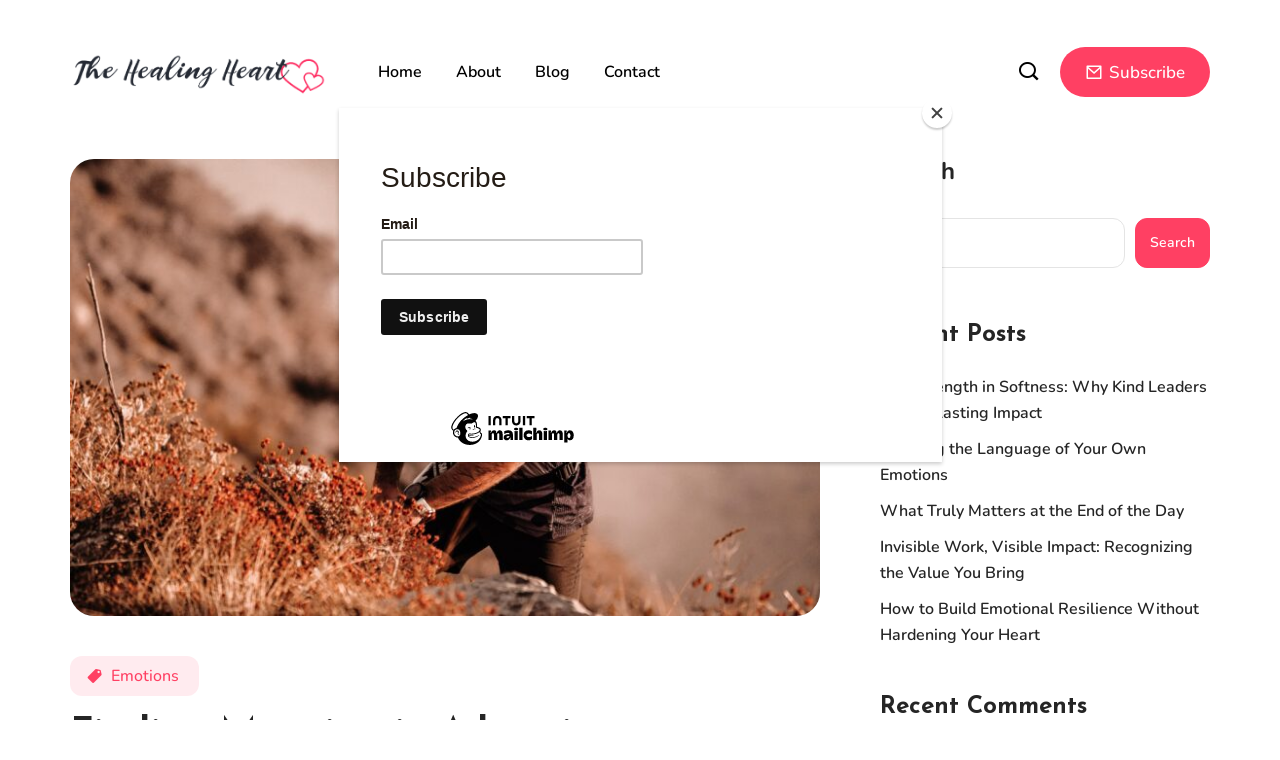

--- FILE ---
content_type: text/html; charset=UTF-8
request_url: https://thehealingheart.me/finding-meaning-in-adversity-transforming-challenges-into-opportunities/
body_size: 23562
content:
<!DOCTYPE html>
  <html lang="en-US"> 
    <head>
        <meta charset="UTF-8">
        <meta name="viewport" content="width=device-width, initial-scale=1, maximum-scale=1">
		<title>Finding Meaning in Adversity: Transforming Challenges into Opportunities &#8211; The Healing Heart</title>
<meta name='robots' content='max-image-preview:large' />
<link rel='dns-prefetch' href='//www.googletagmanager.com' />
<link rel='dns-prefetch' href='//fonts.googleapis.com' />
<link rel='dns-prefetch' href='//cdn.openshareweb.com' />
<link rel='dns-prefetch' href='//cdn.shareaholic.net' />
<link rel='dns-prefetch' href='//www.shareaholic.net' />
<link rel='dns-prefetch' href='//analytics.shareaholic.com' />
<link rel='dns-prefetch' href='//recs.shareaholic.com' />
<link rel='dns-prefetch' href='//partner.shareaholic.com' />
<link rel="alternate" type="application/rss+xml" title="The Healing Heart &raquo; Feed" href="https://thehealingheart.me/feed/" />
<link rel="alternate" type="application/rss+xml" title="The Healing Heart &raquo; Comments Feed" href="https://thehealingheart.me/comments/feed/" />
<link rel="alternate" type="application/rss+xml" title="The Healing Heart &raquo; Finding Meaning in Adversity: Transforming Challenges into Opportunities Comments Feed" href="https://thehealingheart.me/finding-meaning-in-adversity-transforming-challenges-into-opportunities/feed/" />
<link rel="alternate" title="oEmbed (JSON)" type="application/json+oembed" href="https://thehealingheart.me/wp-json/oembed/1.0/embed?url=https%3A%2F%2Fthehealingheart.me%2Ffinding-meaning-in-adversity-transforming-challenges-into-opportunities%2F" />
<link rel="alternate" title="oEmbed (XML)" type="text/xml+oembed" href="https://thehealingheart.me/wp-json/oembed/1.0/embed?url=https%3A%2F%2Fthehealingheart.me%2Ffinding-meaning-in-adversity-transforming-challenges-into-opportunities%2F&#038;format=xml" />
<!-- Shareaholic - https://www.shareaholic.com -->
<link rel='preload' href='//cdn.shareaholic.net/assets/pub/shareaholic.js' as='script'/>
<script data-no-minify='1' data-cfasync='false'>
_SHR_SETTINGS = {"endpoints":{"local_recs_url":"https:\/\/thehealingheart.me\/wp-admin\/admin-ajax.php?action=shareaholic_permalink_related","ajax_url":"https:\/\/thehealingheart.me\/wp-admin\/admin-ajax.php"},"site_id":"f892d148bbc992402a1e8464ff89b5fc","url_components":{"year":"2025","monthnum":"04","day":"06","hour":"06","minute":"44","second":"35","post_id":"3306","postname":"finding-meaning-in-adversity-transforming-challenges-into-opportunities","category":"emotions"}};
</script>
<script data-no-minify='1' data-cfasync='false' src='//cdn.shareaholic.net/assets/pub/shareaholic.js' data-shr-siteid='f892d148bbc992402a1e8464ff89b5fc' async ></script>

<!-- Shareaholic Content Tags -->
<meta name='shareaholic:site_name' content='The Healing Heart' />
<meta name='shareaholic:language' content='en-US' />
<meta name='shareaholic:url' content='https://thehealingheart.me/finding-meaning-in-adversity-transforming-challenges-into-opportunities/' />
<meta name='shareaholic:keywords' content='cat:emotions, type:post' />
<meta name='shareaholic:article_published_time' content='2025-04-06T06:44:35+00:00' />
<meta name='shareaholic:article_modified_time' content='2025-04-06T06:44:35+00:00' />
<meta name='shareaholic:shareable_page' content='true' />
<meta name='shareaholic:article_author_name' content='Ruchi Rathor' />
<meta name='shareaholic:site_id' content='f892d148bbc992402a1e8464ff89b5fc' />
<meta name='shareaholic:wp_version' content='9.7.13' />
<meta name='shareaholic:image' content='https://thehealingheart.me/wp-content/uploads/2023/09/pexels-run-ffwpu-13260367-640x427.jpg' />
<!-- Shareaholic Content Tags End -->

<!-- Shareaholic Open Graph Tags -->
<meta property='og:image' content='https://thehealingheart.me/wp-content/uploads/2023/09/pexels-run-ffwpu-13260367-1024x683.jpg' />
<!-- Shareaholic Open Graph Tags End -->
<style id='wp-img-auto-sizes-contain-inline-css' type='text/css'>
img:is([sizes=auto i],[sizes^="auto," i]){contain-intrinsic-size:3000px 1500px}
/*# sourceURL=wp-img-auto-sizes-contain-inline-css */
</style>
<style id='wp-emoji-styles-inline-css' type='text/css'>

	img.wp-smiley, img.emoji {
		display: inline !important;
		border: none !important;
		box-shadow: none !important;
		height: 1em !important;
		width: 1em !important;
		margin: 0 0.07em !important;
		vertical-align: -0.1em !important;
		background: none !important;
		padding: 0 !important;
	}
/*# sourceURL=wp-emoji-styles-inline-css */
</style>
<link rel='stylesheet' id='wp-block-library-css' href='https://thehealingheart.me/wp-includes/css/dist/block-library/style.min.css?ver=6.9' type='text/css' media='all' />
<style id='wp-block-archives-inline-css' type='text/css'>
.wp-block-archives{box-sizing:border-box}.wp-block-archives-dropdown label{display:block}
/*# sourceURL=https://thehealingheart.me/wp-includes/blocks/archives/style.min.css */
</style>
<style id='wp-block-categories-inline-css' type='text/css'>
.wp-block-categories{box-sizing:border-box}.wp-block-categories.alignleft{margin-right:2em}.wp-block-categories.alignright{margin-left:2em}.wp-block-categories.wp-block-categories-dropdown.aligncenter{text-align:center}.wp-block-categories .wp-block-categories__label{display:block;width:100%}
/*# sourceURL=https://thehealingheart.me/wp-includes/blocks/categories/style.min.css */
</style>
<style id='wp-block-gallery-inline-css' type='text/css'>
.blocks-gallery-grid:not(.has-nested-images),.wp-block-gallery:not(.has-nested-images){display:flex;flex-wrap:wrap;list-style-type:none;margin:0;padding:0}.blocks-gallery-grid:not(.has-nested-images) .blocks-gallery-image,.blocks-gallery-grid:not(.has-nested-images) .blocks-gallery-item,.wp-block-gallery:not(.has-nested-images) .blocks-gallery-image,.wp-block-gallery:not(.has-nested-images) .blocks-gallery-item{display:flex;flex-direction:column;flex-grow:1;justify-content:center;margin:0 1em 1em 0;position:relative;width:calc(50% - 1em)}.blocks-gallery-grid:not(.has-nested-images) .blocks-gallery-image:nth-of-type(2n),.blocks-gallery-grid:not(.has-nested-images) .blocks-gallery-item:nth-of-type(2n),.wp-block-gallery:not(.has-nested-images) .blocks-gallery-image:nth-of-type(2n),.wp-block-gallery:not(.has-nested-images) .blocks-gallery-item:nth-of-type(2n){margin-right:0}.blocks-gallery-grid:not(.has-nested-images) .blocks-gallery-image figure,.blocks-gallery-grid:not(.has-nested-images) .blocks-gallery-item figure,.wp-block-gallery:not(.has-nested-images) .blocks-gallery-image figure,.wp-block-gallery:not(.has-nested-images) .blocks-gallery-item figure{align-items:flex-end;display:flex;height:100%;justify-content:flex-start;margin:0}.blocks-gallery-grid:not(.has-nested-images) .blocks-gallery-image img,.blocks-gallery-grid:not(.has-nested-images) .blocks-gallery-item img,.wp-block-gallery:not(.has-nested-images) .blocks-gallery-image img,.wp-block-gallery:not(.has-nested-images) .blocks-gallery-item img{display:block;height:auto;max-width:100%;width:auto}.blocks-gallery-grid:not(.has-nested-images) .blocks-gallery-image figcaption,.blocks-gallery-grid:not(.has-nested-images) .blocks-gallery-item figcaption,.wp-block-gallery:not(.has-nested-images) .blocks-gallery-image figcaption,.wp-block-gallery:not(.has-nested-images) .blocks-gallery-item figcaption{background:linear-gradient(0deg,#000000b3,#0000004d 70%,#0000);bottom:0;box-sizing:border-box;color:#fff;font-size:.8em;margin:0;max-height:100%;overflow:auto;padding:3em .77em .7em;position:absolute;text-align:center;width:100%;z-index:2}.blocks-gallery-grid:not(.has-nested-images) .blocks-gallery-image figcaption img,.blocks-gallery-grid:not(.has-nested-images) .blocks-gallery-item figcaption img,.wp-block-gallery:not(.has-nested-images) .blocks-gallery-image figcaption img,.wp-block-gallery:not(.has-nested-images) .blocks-gallery-item figcaption img{display:inline}.blocks-gallery-grid:not(.has-nested-images) figcaption,.wp-block-gallery:not(.has-nested-images) figcaption{flex-grow:1}.blocks-gallery-grid:not(.has-nested-images).is-cropped .blocks-gallery-image a,.blocks-gallery-grid:not(.has-nested-images).is-cropped .blocks-gallery-image img,.blocks-gallery-grid:not(.has-nested-images).is-cropped .blocks-gallery-item a,.blocks-gallery-grid:not(.has-nested-images).is-cropped .blocks-gallery-item img,.wp-block-gallery:not(.has-nested-images).is-cropped .blocks-gallery-image a,.wp-block-gallery:not(.has-nested-images).is-cropped .blocks-gallery-image img,.wp-block-gallery:not(.has-nested-images).is-cropped .blocks-gallery-item a,.wp-block-gallery:not(.has-nested-images).is-cropped .blocks-gallery-item img{flex:1;height:100%;object-fit:cover;width:100%}.blocks-gallery-grid:not(.has-nested-images).columns-1 .blocks-gallery-image,.blocks-gallery-grid:not(.has-nested-images).columns-1 .blocks-gallery-item,.wp-block-gallery:not(.has-nested-images).columns-1 .blocks-gallery-image,.wp-block-gallery:not(.has-nested-images).columns-1 .blocks-gallery-item{margin-right:0;width:100%}@media (min-width:600px){.blocks-gallery-grid:not(.has-nested-images).columns-3 .blocks-gallery-image,.blocks-gallery-grid:not(.has-nested-images).columns-3 .blocks-gallery-item,.wp-block-gallery:not(.has-nested-images).columns-3 .blocks-gallery-image,.wp-block-gallery:not(.has-nested-images).columns-3 .blocks-gallery-item{margin-right:1em;width:calc(33.33333% - .66667em)}.blocks-gallery-grid:not(.has-nested-images).columns-4 .blocks-gallery-image,.blocks-gallery-grid:not(.has-nested-images).columns-4 .blocks-gallery-item,.wp-block-gallery:not(.has-nested-images).columns-4 .blocks-gallery-image,.wp-block-gallery:not(.has-nested-images).columns-4 .blocks-gallery-item{margin-right:1em;width:calc(25% - .75em)}.blocks-gallery-grid:not(.has-nested-images).columns-5 .blocks-gallery-image,.blocks-gallery-grid:not(.has-nested-images).columns-5 .blocks-gallery-item,.wp-block-gallery:not(.has-nested-images).columns-5 .blocks-gallery-image,.wp-block-gallery:not(.has-nested-images).columns-5 .blocks-gallery-item{margin-right:1em;width:calc(20% - .8em)}.blocks-gallery-grid:not(.has-nested-images).columns-6 .blocks-gallery-image,.blocks-gallery-grid:not(.has-nested-images).columns-6 .blocks-gallery-item,.wp-block-gallery:not(.has-nested-images).columns-6 .blocks-gallery-image,.wp-block-gallery:not(.has-nested-images).columns-6 .blocks-gallery-item{margin-right:1em;width:calc(16.66667% - .83333em)}.blocks-gallery-grid:not(.has-nested-images).columns-7 .blocks-gallery-image,.blocks-gallery-grid:not(.has-nested-images).columns-7 .blocks-gallery-item,.wp-block-gallery:not(.has-nested-images).columns-7 .blocks-gallery-image,.wp-block-gallery:not(.has-nested-images).columns-7 .blocks-gallery-item{margin-right:1em;width:calc(14.28571% - .85714em)}.blocks-gallery-grid:not(.has-nested-images).columns-8 .blocks-gallery-image,.blocks-gallery-grid:not(.has-nested-images).columns-8 .blocks-gallery-item,.wp-block-gallery:not(.has-nested-images).columns-8 .blocks-gallery-image,.wp-block-gallery:not(.has-nested-images).columns-8 .blocks-gallery-item{margin-right:1em;width:calc(12.5% - .875em)}.blocks-gallery-grid:not(.has-nested-images).columns-1 .blocks-gallery-image:nth-of-type(1n),.blocks-gallery-grid:not(.has-nested-images).columns-1 .blocks-gallery-item:nth-of-type(1n),.blocks-gallery-grid:not(.has-nested-images).columns-2 .blocks-gallery-image:nth-of-type(2n),.blocks-gallery-grid:not(.has-nested-images).columns-2 .blocks-gallery-item:nth-of-type(2n),.blocks-gallery-grid:not(.has-nested-images).columns-3 .blocks-gallery-image:nth-of-type(3n),.blocks-gallery-grid:not(.has-nested-images).columns-3 .blocks-gallery-item:nth-of-type(3n),.blocks-gallery-grid:not(.has-nested-images).columns-4 .blocks-gallery-image:nth-of-type(4n),.blocks-gallery-grid:not(.has-nested-images).columns-4 .blocks-gallery-item:nth-of-type(4n),.blocks-gallery-grid:not(.has-nested-images).columns-5 .blocks-gallery-image:nth-of-type(5n),.blocks-gallery-grid:not(.has-nested-images).columns-5 .blocks-gallery-item:nth-of-type(5n),.blocks-gallery-grid:not(.has-nested-images).columns-6 .blocks-gallery-image:nth-of-type(6n),.blocks-gallery-grid:not(.has-nested-images).columns-6 .blocks-gallery-item:nth-of-type(6n),.blocks-gallery-grid:not(.has-nested-images).columns-7 .blocks-gallery-image:nth-of-type(7n),.blocks-gallery-grid:not(.has-nested-images).columns-7 .blocks-gallery-item:nth-of-type(7n),.blocks-gallery-grid:not(.has-nested-images).columns-8 .blocks-gallery-image:nth-of-type(8n),.blocks-gallery-grid:not(.has-nested-images).columns-8 .blocks-gallery-item:nth-of-type(8n),.wp-block-gallery:not(.has-nested-images).columns-1 .blocks-gallery-image:nth-of-type(1n),.wp-block-gallery:not(.has-nested-images).columns-1 .blocks-gallery-item:nth-of-type(1n),.wp-block-gallery:not(.has-nested-images).columns-2 .blocks-gallery-image:nth-of-type(2n),.wp-block-gallery:not(.has-nested-images).columns-2 .blocks-gallery-item:nth-of-type(2n),.wp-block-gallery:not(.has-nested-images).columns-3 .blocks-gallery-image:nth-of-type(3n),.wp-block-gallery:not(.has-nested-images).columns-3 .blocks-gallery-item:nth-of-type(3n),.wp-block-gallery:not(.has-nested-images).columns-4 .blocks-gallery-image:nth-of-type(4n),.wp-block-gallery:not(.has-nested-images).columns-4 .blocks-gallery-item:nth-of-type(4n),.wp-block-gallery:not(.has-nested-images).columns-5 .blocks-gallery-image:nth-of-type(5n),.wp-block-gallery:not(.has-nested-images).columns-5 .blocks-gallery-item:nth-of-type(5n),.wp-block-gallery:not(.has-nested-images).columns-6 .blocks-gallery-image:nth-of-type(6n),.wp-block-gallery:not(.has-nested-images).columns-6 .blocks-gallery-item:nth-of-type(6n),.wp-block-gallery:not(.has-nested-images).columns-7 .blocks-gallery-image:nth-of-type(7n),.wp-block-gallery:not(.has-nested-images).columns-7 .blocks-gallery-item:nth-of-type(7n),.wp-block-gallery:not(.has-nested-images).columns-8 .blocks-gallery-image:nth-of-type(8n),.wp-block-gallery:not(.has-nested-images).columns-8 .blocks-gallery-item:nth-of-type(8n){margin-right:0}}.blocks-gallery-grid:not(.has-nested-images) .blocks-gallery-image:last-child,.blocks-gallery-grid:not(.has-nested-images) .blocks-gallery-item:last-child,.wp-block-gallery:not(.has-nested-images) .blocks-gallery-image:last-child,.wp-block-gallery:not(.has-nested-images) .blocks-gallery-item:last-child{margin-right:0}.blocks-gallery-grid:not(.has-nested-images).alignleft,.blocks-gallery-grid:not(.has-nested-images).alignright,.wp-block-gallery:not(.has-nested-images).alignleft,.wp-block-gallery:not(.has-nested-images).alignright{max-width:420px;width:100%}.blocks-gallery-grid:not(.has-nested-images).aligncenter .blocks-gallery-item figure,.wp-block-gallery:not(.has-nested-images).aligncenter .blocks-gallery-item figure{justify-content:center}.wp-block-gallery:not(.is-cropped) .blocks-gallery-item{align-self:flex-start}figure.wp-block-gallery.has-nested-images{align-items:normal}.wp-block-gallery.has-nested-images figure.wp-block-image:not(#individual-image){margin:0;width:calc(50% - var(--wp--style--unstable-gallery-gap, 16px)/2)}.wp-block-gallery.has-nested-images figure.wp-block-image{box-sizing:border-box;display:flex;flex-direction:column;flex-grow:1;justify-content:center;max-width:100%;position:relative}.wp-block-gallery.has-nested-images figure.wp-block-image>a,.wp-block-gallery.has-nested-images figure.wp-block-image>div{flex-direction:column;flex-grow:1;margin:0}.wp-block-gallery.has-nested-images figure.wp-block-image img{display:block;height:auto;max-width:100%!important;width:auto}.wp-block-gallery.has-nested-images figure.wp-block-image figcaption,.wp-block-gallery.has-nested-images figure.wp-block-image:has(figcaption):before{bottom:0;left:0;max-height:100%;position:absolute;right:0}.wp-block-gallery.has-nested-images figure.wp-block-image:has(figcaption):before{backdrop-filter:blur(3px);content:"";height:100%;-webkit-mask-image:linear-gradient(0deg,#000 20%,#0000);mask-image:linear-gradient(0deg,#000 20%,#0000);max-height:40%;pointer-events:none}.wp-block-gallery.has-nested-images figure.wp-block-image figcaption{box-sizing:border-box;color:#fff;font-size:13px;margin:0;overflow:auto;padding:1em;text-align:center;text-shadow:0 0 1.5px #000}.wp-block-gallery.has-nested-images figure.wp-block-image figcaption::-webkit-scrollbar{height:12px;width:12px}.wp-block-gallery.has-nested-images figure.wp-block-image figcaption::-webkit-scrollbar-track{background-color:initial}.wp-block-gallery.has-nested-images figure.wp-block-image figcaption::-webkit-scrollbar-thumb{background-clip:padding-box;background-color:initial;border:3px solid #0000;border-radius:8px}.wp-block-gallery.has-nested-images figure.wp-block-image figcaption:focus-within::-webkit-scrollbar-thumb,.wp-block-gallery.has-nested-images figure.wp-block-image figcaption:focus::-webkit-scrollbar-thumb,.wp-block-gallery.has-nested-images figure.wp-block-image figcaption:hover::-webkit-scrollbar-thumb{background-color:#fffc}.wp-block-gallery.has-nested-images figure.wp-block-image figcaption{scrollbar-color:#0000 #0000;scrollbar-gutter:stable both-edges;scrollbar-width:thin}.wp-block-gallery.has-nested-images figure.wp-block-image figcaption:focus,.wp-block-gallery.has-nested-images figure.wp-block-image figcaption:focus-within,.wp-block-gallery.has-nested-images figure.wp-block-image figcaption:hover{scrollbar-color:#fffc #0000}.wp-block-gallery.has-nested-images figure.wp-block-image figcaption{will-change:transform}@media (hover:none){.wp-block-gallery.has-nested-images figure.wp-block-image figcaption{scrollbar-color:#fffc #0000}}.wp-block-gallery.has-nested-images figure.wp-block-image figcaption{background:linear-gradient(0deg,#0006,#0000)}.wp-block-gallery.has-nested-images figure.wp-block-image figcaption img{display:inline}.wp-block-gallery.has-nested-images figure.wp-block-image figcaption a{color:inherit}.wp-block-gallery.has-nested-images figure.wp-block-image.has-custom-border img{box-sizing:border-box}.wp-block-gallery.has-nested-images figure.wp-block-image.has-custom-border>a,.wp-block-gallery.has-nested-images figure.wp-block-image.has-custom-border>div,.wp-block-gallery.has-nested-images figure.wp-block-image.is-style-rounded>a,.wp-block-gallery.has-nested-images figure.wp-block-image.is-style-rounded>div{flex:1 1 auto}.wp-block-gallery.has-nested-images figure.wp-block-image.has-custom-border figcaption,.wp-block-gallery.has-nested-images figure.wp-block-image.is-style-rounded figcaption{background:none;color:inherit;flex:initial;margin:0;padding:10px 10px 9px;position:relative;text-shadow:none}.wp-block-gallery.has-nested-images figure.wp-block-image.has-custom-border:before,.wp-block-gallery.has-nested-images figure.wp-block-image.is-style-rounded:before{content:none}.wp-block-gallery.has-nested-images figcaption{flex-basis:100%;flex-grow:1;text-align:center}.wp-block-gallery.has-nested-images:not(.is-cropped) figure.wp-block-image:not(#individual-image){margin-bottom:auto;margin-top:0}.wp-block-gallery.has-nested-images.is-cropped figure.wp-block-image:not(#individual-image){align-self:inherit}.wp-block-gallery.has-nested-images.is-cropped figure.wp-block-image:not(#individual-image)>a,.wp-block-gallery.has-nested-images.is-cropped figure.wp-block-image:not(#individual-image)>div:not(.components-drop-zone){display:flex}.wp-block-gallery.has-nested-images.is-cropped figure.wp-block-image:not(#individual-image) a,.wp-block-gallery.has-nested-images.is-cropped figure.wp-block-image:not(#individual-image) img{flex:1 0 0%;height:100%;object-fit:cover;width:100%}.wp-block-gallery.has-nested-images.columns-1 figure.wp-block-image:not(#individual-image){width:100%}@media (min-width:600px){.wp-block-gallery.has-nested-images.columns-3 figure.wp-block-image:not(#individual-image){width:calc(33.33333% - var(--wp--style--unstable-gallery-gap, 16px)*.66667)}.wp-block-gallery.has-nested-images.columns-4 figure.wp-block-image:not(#individual-image){width:calc(25% - var(--wp--style--unstable-gallery-gap, 16px)*.75)}.wp-block-gallery.has-nested-images.columns-5 figure.wp-block-image:not(#individual-image){width:calc(20% - var(--wp--style--unstable-gallery-gap, 16px)*.8)}.wp-block-gallery.has-nested-images.columns-6 figure.wp-block-image:not(#individual-image){width:calc(16.66667% - var(--wp--style--unstable-gallery-gap, 16px)*.83333)}.wp-block-gallery.has-nested-images.columns-7 figure.wp-block-image:not(#individual-image){width:calc(14.28571% - var(--wp--style--unstable-gallery-gap, 16px)*.85714)}.wp-block-gallery.has-nested-images.columns-8 figure.wp-block-image:not(#individual-image){width:calc(12.5% - var(--wp--style--unstable-gallery-gap, 16px)*.875)}.wp-block-gallery.has-nested-images.columns-default figure.wp-block-image:not(#individual-image){width:calc(33.33% - var(--wp--style--unstable-gallery-gap, 16px)*.66667)}.wp-block-gallery.has-nested-images.columns-default figure.wp-block-image:not(#individual-image):first-child:nth-last-child(2),.wp-block-gallery.has-nested-images.columns-default figure.wp-block-image:not(#individual-image):first-child:nth-last-child(2)~figure.wp-block-image:not(#individual-image){width:calc(50% - var(--wp--style--unstable-gallery-gap, 16px)*.5)}.wp-block-gallery.has-nested-images.columns-default figure.wp-block-image:not(#individual-image):first-child:last-child{width:100%}}.wp-block-gallery.has-nested-images.alignleft,.wp-block-gallery.has-nested-images.alignright{max-width:420px;width:100%}.wp-block-gallery.has-nested-images.aligncenter{justify-content:center}
/*# sourceURL=https://thehealingheart.me/wp-includes/blocks/gallery/style.min.css */
</style>
<style id='wp-block-gallery-theme-inline-css' type='text/css'>
.blocks-gallery-caption{color:#555;font-size:13px;text-align:center}.is-dark-theme .blocks-gallery-caption{color:#ffffffa6}
/*# sourceURL=https://thehealingheart.me/wp-includes/blocks/gallery/theme.min.css */
</style>
<style id='wp-block-heading-inline-css' type='text/css'>
h1:where(.wp-block-heading).has-background,h2:where(.wp-block-heading).has-background,h3:where(.wp-block-heading).has-background,h4:where(.wp-block-heading).has-background,h5:where(.wp-block-heading).has-background,h6:where(.wp-block-heading).has-background{padding:1.25em 2.375em}h1.has-text-align-left[style*=writing-mode]:where([style*=vertical-lr]),h1.has-text-align-right[style*=writing-mode]:where([style*=vertical-rl]),h2.has-text-align-left[style*=writing-mode]:where([style*=vertical-lr]),h2.has-text-align-right[style*=writing-mode]:where([style*=vertical-rl]),h3.has-text-align-left[style*=writing-mode]:where([style*=vertical-lr]),h3.has-text-align-right[style*=writing-mode]:where([style*=vertical-rl]),h4.has-text-align-left[style*=writing-mode]:where([style*=vertical-lr]),h4.has-text-align-right[style*=writing-mode]:where([style*=vertical-rl]),h5.has-text-align-left[style*=writing-mode]:where([style*=vertical-lr]),h5.has-text-align-right[style*=writing-mode]:where([style*=vertical-rl]),h6.has-text-align-left[style*=writing-mode]:where([style*=vertical-lr]),h6.has-text-align-right[style*=writing-mode]:where([style*=vertical-rl]){rotate:180deg}
/*# sourceURL=https://thehealingheart.me/wp-includes/blocks/heading/style.min.css */
</style>
<style id='wp-block-image-inline-css' type='text/css'>
.wp-block-image>a,.wp-block-image>figure>a{display:inline-block}.wp-block-image img{box-sizing:border-box;height:auto;max-width:100%;vertical-align:bottom}@media not (prefers-reduced-motion){.wp-block-image img.hide{visibility:hidden}.wp-block-image img.show{animation:show-content-image .4s}}.wp-block-image[style*=border-radius] img,.wp-block-image[style*=border-radius]>a{border-radius:inherit}.wp-block-image.has-custom-border img{box-sizing:border-box}.wp-block-image.aligncenter{text-align:center}.wp-block-image.alignfull>a,.wp-block-image.alignwide>a{width:100%}.wp-block-image.alignfull img,.wp-block-image.alignwide img{height:auto;width:100%}.wp-block-image .aligncenter,.wp-block-image .alignleft,.wp-block-image .alignright,.wp-block-image.aligncenter,.wp-block-image.alignleft,.wp-block-image.alignright{display:table}.wp-block-image .aligncenter>figcaption,.wp-block-image .alignleft>figcaption,.wp-block-image .alignright>figcaption,.wp-block-image.aligncenter>figcaption,.wp-block-image.alignleft>figcaption,.wp-block-image.alignright>figcaption{caption-side:bottom;display:table-caption}.wp-block-image .alignleft{float:left;margin:.5em 1em .5em 0}.wp-block-image .alignright{float:right;margin:.5em 0 .5em 1em}.wp-block-image .aligncenter{margin-left:auto;margin-right:auto}.wp-block-image :where(figcaption){margin-bottom:1em;margin-top:.5em}.wp-block-image.is-style-circle-mask img{border-radius:9999px}@supports ((-webkit-mask-image:none) or (mask-image:none)) or (-webkit-mask-image:none){.wp-block-image.is-style-circle-mask img{border-radius:0;-webkit-mask-image:url('data:image/svg+xml;utf8,<svg viewBox="0 0 100 100" xmlns="http://www.w3.org/2000/svg"><circle cx="50" cy="50" r="50"/></svg>');mask-image:url('data:image/svg+xml;utf8,<svg viewBox="0 0 100 100" xmlns="http://www.w3.org/2000/svg"><circle cx="50" cy="50" r="50"/></svg>');mask-mode:alpha;-webkit-mask-position:center;mask-position:center;-webkit-mask-repeat:no-repeat;mask-repeat:no-repeat;-webkit-mask-size:contain;mask-size:contain}}:root :where(.wp-block-image.is-style-rounded img,.wp-block-image .is-style-rounded img){border-radius:9999px}.wp-block-image figure{margin:0}.wp-lightbox-container{display:flex;flex-direction:column;position:relative}.wp-lightbox-container img{cursor:zoom-in}.wp-lightbox-container img:hover+button{opacity:1}.wp-lightbox-container button{align-items:center;backdrop-filter:blur(16px) saturate(180%);background-color:#5a5a5a40;border:none;border-radius:4px;cursor:zoom-in;display:flex;height:20px;justify-content:center;opacity:0;padding:0;position:absolute;right:16px;text-align:center;top:16px;width:20px;z-index:100}@media not (prefers-reduced-motion){.wp-lightbox-container button{transition:opacity .2s ease}}.wp-lightbox-container button:focus-visible{outline:3px auto #5a5a5a40;outline:3px auto -webkit-focus-ring-color;outline-offset:3px}.wp-lightbox-container button:hover{cursor:pointer;opacity:1}.wp-lightbox-container button:focus{opacity:1}.wp-lightbox-container button:focus,.wp-lightbox-container button:hover,.wp-lightbox-container button:not(:hover):not(:active):not(.has-background){background-color:#5a5a5a40;border:none}.wp-lightbox-overlay{box-sizing:border-box;cursor:zoom-out;height:100vh;left:0;overflow:hidden;position:fixed;top:0;visibility:hidden;width:100%;z-index:100000}.wp-lightbox-overlay .close-button{align-items:center;cursor:pointer;display:flex;justify-content:center;min-height:40px;min-width:40px;padding:0;position:absolute;right:calc(env(safe-area-inset-right) + 16px);top:calc(env(safe-area-inset-top) + 16px);z-index:5000000}.wp-lightbox-overlay .close-button:focus,.wp-lightbox-overlay .close-button:hover,.wp-lightbox-overlay .close-button:not(:hover):not(:active):not(.has-background){background:none;border:none}.wp-lightbox-overlay .lightbox-image-container{height:var(--wp--lightbox-container-height);left:50%;overflow:hidden;position:absolute;top:50%;transform:translate(-50%,-50%);transform-origin:top left;width:var(--wp--lightbox-container-width);z-index:9999999999}.wp-lightbox-overlay .wp-block-image{align-items:center;box-sizing:border-box;display:flex;height:100%;justify-content:center;margin:0;position:relative;transform-origin:0 0;width:100%;z-index:3000000}.wp-lightbox-overlay .wp-block-image img{height:var(--wp--lightbox-image-height);min-height:var(--wp--lightbox-image-height);min-width:var(--wp--lightbox-image-width);width:var(--wp--lightbox-image-width)}.wp-lightbox-overlay .wp-block-image figcaption{display:none}.wp-lightbox-overlay button{background:none;border:none}.wp-lightbox-overlay .scrim{background-color:#fff;height:100%;opacity:.9;position:absolute;width:100%;z-index:2000000}.wp-lightbox-overlay.active{visibility:visible}@media not (prefers-reduced-motion){.wp-lightbox-overlay.active{animation:turn-on-visibility .25s both}.wp-lightbox-overlay.active img{animation:turn-on-visibility .35s both}.wp-lightbox-overlay.show-closing-animation:not(.active){animation:turn-off-visibility .35s both}.wp-lightbox-overlay.show-closing-animation:not(.active) img{animation:turn-off-visibility .25s both}.wp-lightbox-overlay.zoom.active{animation:none;opacity:1;visibility:visible}.wp-lightbox-overlay.zoom.active .lightbox-image-container{animation:lightbox-zoom-in .4s}.wp-lightbox-overlay.zoom.active .lightbox-image-container img{animation:none}.wp-lightbox-overlay.zoom.active .scrim{animation:turn-on-visibility .4s forwards}.wp-lightbox-overlay.zoom.show-closing-animation:not(.active){animation:none}.wp-lightbox-overlay.zoom.show-closing-animation:not(.active) .lightbox-image-container{animation:lightbox-zoom-out .4s}.wp-lightbox-overlay.zoom.show-closing-animation:not(.active) .lightbox-image-container img{animation:none}.wp-lightbox-overlay.zoom.show-closing-animation:not(.active) .scrim{animation:turn-off-visibility .4s forwards}}@keyframes show-content-image{0%{visibility:hidden}99%{visibility:hidden}to{visibility:visible}}@keyframes turn-on-visibility{0%{opacity:0}to{opacity:1}}@keyframes turn-off-visibility{0%{opacity:1;visibility:visible}99%{opacity:0;visibility:visible}to{opacity:0;visibility:hidden}}@keyframes lightbox-zoom-in{0%{transform:translate(calc((-100vw + var(--wp--lightbox-scrollbar-width))/2 + var(--wp--lightbox-initial-left-position)),calc(-50vh + var(--wp--lightbox-initial-top-position))) scale(var(--wp--lightbox-scale))}to{transform:translate(-50%,-50%) scale(1)}}@keyframes lightbox-zoom-out{0%{transform:translate(-50%,-50%) scale(1);visibility:visible}99%{visibility:visible}to{transform:translate(calc((-100vw + var(--wp--lightbox-scrollbar-width))/2 + var(--wp--lightbox-initial-left-position)),calc(-50vh + var(--wp--lightbox-initial-top-position))) scale(var(--wp--lightbox-scale));visibility:hidden}}
/*# sourceURL=https://thehealingheart.me/wp-includes/blocks/image/style.min.css */
</style>
<style id='wp-block-image-theme-inline-css' type='text/css'>
:root :where(.wp-block-image figcaption){color:#555;font-size:13px;text-align:center}.is-dark-theme :root :where(.wp-block-image figcaption){color:#ffffffa6}.wp-block-image{margin:0 0 1em}
/*# sourceURL=https://thehealingheart.me/wp-includes/blocks/image/theme.min.css */
</style>
<style id='wp-block-latest-comments-inline-css' type='text/css'>
ol.wp-block-latest-comments{box-sizing:border-box;margin-left:0}:where(.wp-block-latest-comments:not([style*=line-height] .wp-block-latest-comments__comment)){line-height:1.1}:where(.wp-block-latest-comments:not([style*=line-height] .wp-block-latest-comments__comment-excerpt p)){line-height:1.8}.has-dates :where(.wp-block-latest-comments:not([style*=line-height])),.has-excerpts :where(.wp-block-latest-comments:not([style*=line-height])){line-height:1.5}.wp-block-latest-comments .wp-block-latest-comments{padding-left:0}.wp-block-latest-comments__comment{list-style:none;margin-bottom:1em}.has-avatars .wp-block-latest-comments__comment{list-style:none;min-height:2.25em}.has-avatars .wp-block-latest-comments__comment .wp-block-latest-comments__comment-excerpt,.has-avatars .wp-block-latest-comments__comment .wp-block-latest-comments__comment-meta{margin-left:3.25em}.wp-block-latest-comments__comment-excerpt p{font-size:.875em;margin:.36em 0 1.4em}.wp-block-latest-comments__comment-date{display:block;font-size:.75em}.wp-block-latest-comments .avatar,.wp-block-latest-comments__comment-avatar{border-radius:1.5em;display:block;float:left;height:2.5em;margin-right:.75em;width:2.5em}.wp-block-latest-comments[class*=-font-size] a,.wp-block-latest-comments[style*=font-size] a{font-size:inherit}
/*# sourceURL=https://thehealingheart.me/wp-includes/blocks/latest-comments/style.min.css */
</style>
<style id='wp-block-latest-posts-inline-css' type='text/css'>
.wp-block-latest-posts{box-sizing:border-box}.wp-block-latest-posts.alignleft{margin-right:2em}.wp-block-latest-posts.alignright{margin-left:2em}.wp-block-latest-posts.wp-block-latest-posts__list{list-style:none}.wp-block-latest-posts.wp-block-latest-posts__list li{clear:both;overflow-wrap:break-word}.wp-block-latest-posts.is-grid{display:flex;flex-wrap:wrap}.wp-block-latest-posts.is-grid li{margin:0 1.25em 1.25em 0;width:100%}@media (min-width:600px){.wp-block-latest-posts.columns-2 li{width:calc(50% - .625em)}.wp-block-latest-posts.columns-2 li:nth-child(2n){margin-right:0}.wp-block-latest-posts.columns-3 li{width:calc(33.33333% - .83333em)}.wp-block-latest-posts.columns-3 li:nth-child(3n){margin-right:0}.wp-block-latest-posts.columns-4 li{width:calc(25% - .9375em)}.wp-block-latest-posts.columns-4 li:nth-child(4n){margin-right:0}.wp-block-latest-posts.columns-5 li{width:calc(20% - 1em)}.wp-block-latest-posts.columns-5 li:nth-child(5n){margin-right:0}.wp-block-latest-posts.columns-6 li{width:calc(16.66667% - 1.04167em)}.wp-block-latest-posts.columns-6 li:nth-child(6n){margin-right:0}}:root :where(.wp-block-latest-posts.is-grid){padding:0}:root :where(.wp-block-latest-posts.wp-block-latest-posts__list){padding-left:0}.wp-block-latest-posts__post-author,.wp-block-latest-posts__post-date{display:block;font-size:.8125em}.wp-block-latest-posts__post-excerpt,.wp-block-latest-posts__post-full-content{margin-bottom:1em;margin-top:.5em}.wp-block-latest-posts__featured-image a{display:inline-block}.wp-block-latest-posts__featured-image img{height:auto;max-width:100%;width:auto}.wp-block-latest-posts__featured-image.alignleft{float:left;margin-right:1em}.wp-block-latest-posts__featured-image.alignright{float:right;margin-left:1em}.wp-block-latest-posts__featured-image.aligncenter{margin-bottom:1em;text-align:center}
/*# sourceURL=https://thehealingheart.me/wp-includes/blocks/latest-posts/style.min.css */
</style>
<style id='wp-block-search-inline-css' type='text/css'>
.wp-block-search__button{margin-left:10px;word-break:normal}.wp-block-search__button.has-icon{line-height:0}.wp-block-search__button svg{height:1.25em;min-height:24px;min-width:24px;width:1.25em;fill:currentColor;vertical-align:text-bottom}:where(.wp-block-search__button){border:1px solid #ccc;padding:6px 10px}.wp-block-search__inside-wrapper{display:flex;flex:auto;flex-wrap:nowrap;max-width:100%}.wp-block-search__label{width:100%}.wp-block-search.wp-block-search__button-only .wp-block-search__button{box-sizing:border-box;display:flex;flex-shrink:0;justify-content:center;margin-left:0;max-width:100%}.wp-block-search.wp-block-search__button-only .wp-block-search__inside-wrapper{min-width:0!important;transition-property:width}.wp-block-search.wp-block-search__button-only .wp-block-search__input{flex-basis:100%;transition-duration:.3s}.wp-block-search.wp-block-search__button-only.wp-block-search__searchfield-hidden,.wp-block-search.wp-block-search__button-only.wp-block-search__searchfield-hidden .wp-block-search__inside-wrapper{overflow:hidden}.wp-block-search.wp-block-search__button-only.wp-block-search__searchfield-hidden .wp-block-search__input{border-left-width:0!important;border-right-width:0!important;flex-basis:0;flex-grow:0;margin:0;min-width:0!important;padding-left:0!important;padding-right:0!important;width:0!important}:where(.wp-block-search__input){appearance:none;border:1px solid #949494;flex-grow:1;font-family:inherit;font-size:inherit;font-style:inherit;font-weight:inherit;letter-spacing:inherit;line-height:inherit;margin-left:0;margin-right:0;min-width:3rem;padding:8px;text-decoration:unset!important;text-transform:inherit}:where(.wp-block-search__button-inside .wp-block-search__inside-wrapper){background-color:#fff;border:1px solid #949494;box-sizing:border-box;padding:4px}:where(.wp-block-search__button-inside .wp-block-search__inside-wrapper) .wp-block-search__input{border:none;border-radius:0;padding:0 4px}:where(.wp-block-search__button-inside .wp-block-search__inside-wrapper) .wp-block-search__input:focus{outline:none}:where(.wp-block-search__button-inside .wp-block-search__inside-wrapper) :where(.wp-block-search__button){padding:4px 8px}.wp-block-search.aligncenter .wp-block-search__inside-wrapper{margin:auto}.wp-block[data-align=right] .wp-block-search.wp-block-search__button-only .wp-block-search__inside-wrapper{float:right}
/*# sourceURL=https://thehealingheart.me/wp-includes/blocks/search/style.min.css */
</style>
<style id='wp-block-search-theme-inline-css' type='text/css'>
.wp-block-search .wp-block-search__label{font-weight:700}.wp-block-search__button{border:1px solid #ccc;padding:.375em .625em}
/*# sourceURL=https://thehealingheart.me/wp-includes/blocks/search/theme.min.css */
</style>
<style id='wp-block-group-inline-css' type='text/css'>
.wp-block-group{box-sizing:border-box}:where(.wp-block-group.wp-block-group-is-layout-constrained){position:relative}
/*# sourceURL=https://thehealingheart.me/wp-includes/blocks/group/style.min.css */
</style>
<style id='wp-block-group-theme-inline-css' type='text/css'>
:where(.wp-block-group.has-background){padding:1.25em 2.375em}
/*# sourceURL=https://thehealingheart.me/wp-includes/blocks/group/theme.min.css */
</style>
<style id='wp-block-paragraph-inline-css' type='text/css'>
.is-small-text{font-size:.875em}.is-regular-text{font-size:1em}.is-large-text{font-size:2.25em}.is-larger-text{font-size:3em}.has-drop-cap:not(:focus):first-letter{float:left;font-size:8.4em;font-style:normal;font-weight:100;line-height:.68;margin:.05em .1em 0 0;text-transform:uppercase}body.rtl .has-drop-cap:not(:focus):first-letter{float:none;margin-left:.1em}p.has-drop-cap.has-background{overflow:hidden}:root :where(p.has-background){padding:1.25em 2.375em}:where(p.has-text-color:not(.has-link-color)) a{color:inherit}p.has-text-align-left[style*="writing-mode:vertical-lr"],p.has-text-align-right[style*="writing-mode:vertical-rl"]{rotate:180deg}
/*# sourceURL=https://thehealingheart.me/wp-includes/blocks/paragraph/style.min.css */
</style>
<style id='global-styles-inline-css' type='text/css'>
:root{--wp--preset--aspect-ratio--square: 1;--wp--preset--aspect-ratio--4-3: 4/3;--wp--preset--aspect-ratio--3-4: 3/4;--wp--preset--aspect-ratio--3-2: 3/2;--wp--preset--aspect-ratio--2-3: 2/3;--wp--preset--aspect-ratio--16-9: 16/9;--wp--preset--aspect-ratio--9-16: 9/16;--wp--preset--color--black: #000000;--wp--preset--color--cyan-bluish-gray: #abb8c3;--wp--preset--color--white: #ffffff;--wp--preset--color--pale-pink: #f78da7;--wp--preset--color--vivid-red: #cf2e2e;--wp--preset--color--luminous-vivid-orange: #ff6900;--wp--preset--color--luminous-vivid-amber: #fcb900;--wp--preset--color--light-green-cyan: #7bdcb5;--wp--preset--color--vivid-green-cyan: #00d084;--wp--preset--color--pale-cyan-blue: #8ed1fc;--wp--preset--color--vivid-cyan-blue: #0693e3;--wp--preset--color--vivid-purple: #9b51e0;--wp--preset--gradient--vivid-cyan-blue-to-vivid-purple: linear-gradient(135deg,rgb(6,147,227) 0%,rgb(155,81,224) 100%);--wp--preset--gradient--light-green-cyan-to-vivid-green-cyan: linear-gradient(135deg,rgb(122,220,180) 0%,rgb(0,208,130) 100%);--wp--preset--gradient--luminous-vivid-amber-to-luminous-vivid-orange: linear-gradient(135deg,rgb(252,185,0) 0%,rgb(255,105,0) 100%);--wp--preset--gradient--luminous-vivid-orange-to-vivid-red: linear-gradient(135deg,rgb(255,105,0) 0%,rgb(207,46,46) 100%);--wp--preset--gradient--very-light-gray-to-cyan-bluish-gray: linear-gradient(135deg,rgb(238,238,238) 0%,rgb(169,184,195) 100%);--wp--preset--gradient--cool-to-warm-spectrum: linear-gradient(135deg,rgb(74,234,220) 0%,rgb(151,120,209) 20%,rgb(207,42,186) 40%,rgb(238,44,130) 60%,rgb(251,105,98) 80%,rgb(254,248,76) 100%);--wp--preset--gradient--blush-light-purple: linear-gradient(135deg,rgb(255,206,236) 0%,rgb(152,150,240) 100%);--wp--preset--gradient--blush-bordeaux: linear-gradient(135deg,rgb(254,205,165) 0%,rgb(254,45,45) 50%,rgb(107,0,62) 100%);--wp--preset--gradient--luminous-dusk: linear-gradient(135deg,rgb(255,203,112) 0%,rgb(199,81,192) 50%,rgb(65,88,208) 100%);--wp--preset--gradient--pale-ocean: linear-gradient(135deg,rgb(255,245,203) 0%,rgb(182,227,212) 50%,rgb(51,167,181) 100%);--wp--preset--gradient--electric-grass: linear-gradient(135deg,rgb(202,248,128) 0%,rgb(113,206,126) 100%);--wp--preset--gradient--midnight: linear-gradient(135deg,rgb(2,3,129) 0%,rgb(40,116,252) 100%);--wp--preset--font-size--small: 13px;--wp--preset--font-size--medium: 20px;--wp--preset--font-size--large: 36px;--wp--preset--font-size--x-large: 42px;--wp--preset--spacing--20: 0.44rem;--wp--preset--spacing--30: 0.67rem;--wp--preset--spacing--40: 1rem;--wp--preset--spacing--50: 1.5rem;--wp--preset--spacing--60: 2.25rem;--wp--preset--spacing--70: 3.38rem;--wp--preset--spacing--80: 5.06rem;--wp--preset--shadow--natural: 6px 6px 9px rgba(0, 0, 0, 0.2);--wp--preset--shadow--deep: 12px 12px 50px rgba(0, 0, 0, 0.4);--wp--preset--shadow--sharp: 6px 6px 0px rgba(0, 0, 0, 0.2);--wp--preset--shadow--outlined: 6px 6px 0px -3px rgb(255, 255, 255), 6px 6px rgb(0, 0, 0);--wp--preset--shadow--crisp: 6px 6px 0px rgb(0, 0, 0);}:where(.is-layout-flex){gap: 0.5em;}:where(.is-layout-grid){gap: 0.5em;}body .is-layout-flex{display: flex;}.is-layout-flex{flex-wrap: wrap;align-items: center;}.is-layout-flex > :is(*, div){margin: 0;}body .is-layout-grid{display: grid;}.is-layout-grid > :is(*, div){margin: 0;}:where(.wp-block-columns.is-layout-flex){gap: 2em;}:where(.wp-block-columns.is-layout-grid){gap: 2em;}:where(.wp-block-post-template.is-layout-flex){gap: 1.25em;}:where(.wp-block-post-template.is-layout-grid){gap: 1.25em;}.has-black-color{color: var(--wp--preset--color--black) !important;}.has-cyan-bluish-gray-color{color: var(--wp--preset--color--cyan-bluish-gray) !important;}.has-white-color{color: var(--wp--preset--color--white) !important;}.has-pale-pink-color{color: var(--wp--preset--color--pale-pink) !important;}.has-vivid-red-color{color: var(--wp--preset--color--vivid-red) !important;}.has-luminous-vivid-orange-color{color: var(--wp--preset--color--luminous-vivid-orange) !important;}.has-luminous-vivid-amber-color{color: var(--wp--preset--color--luminous-vivid-amber) !important;}.has-light-green-cyan-color{color: var(--wp--preset--color--light-green-cyan) !important;}.has-vivid-green-cyan-color{color: var(--wp--preset--color--vivid-green-cyan) !important;}.has-pale-cyan-blue-color{color: var(--wp--preset--color--pale-cyan-blue) !important;}.has-vivid-cyan-blue-color{color: var(--wp--preset--color--vivid-cyan-blue) !important;}.has-vivid-purple-color{color: var(--wp--preset--color--vivid-purple) !important;}.has-black-background-color{background-color: var(--wp--preset--color--black) !important;}.has-cyan-bluish-gray-background-color{background-color: var(--wp--preset--color--cyan-bluish-gray) !important;}.has-white-background-color{background-color: var(--wp--preset--color--white) !important;}.has-pale-pink-background-color{background-color: var(--wp--preset--color--pale-pink) !important;}.has-vivid-red-background-color{background-color: var(--wp--preset--color--vivid-red) !important;}.has-luminous-vivid-orange-background-color{background-color: var(--wp--preset--color--luminous-vivid-orange) !important;}.has-luminous-vivid-amber-background-color{background-color: var(--wp--preset--color--luminous-vivid-amber) !important;}.has-light-green-cyan-background-color{background-color: var(--wp--preset--color--light-green-cyan) !important;}.has-vivid-green-cyan-background-color{background-color: var(--wp--preset--color--vivid-green-cyan) !important;}.has-pale-cyan-blue-background-color{background-color: var(--wp--preset--color--pale-cyan-blue) !important;}.has-vivid-cyan-blue-background-color{background-color: var(--wp--preset--color--vivid-cyan-blue) !important;}.has-vivid-purple-background-color{background-color: var(--wp--preset--color--vivid-purple) !important;}.has-black-border-color{border-color: var(--wp--preset--color--black) !important;}.has-cyan-bluish-gray-border-color{border-color: var(--wp--preset--color--cyan-bluish-gray) !important;}.has-white-border-color{border-color: var(--wp--preset--color--white) !important;}.has-pale-pink-border-color{border-color: var(--wp--preset--color--pale-pink) !important;}.has-vivid-red-border-color{border-color: var(--wp--preset--color--vivid-red) !important;}.has-luminous-vivid-orange-border-color{border-color: var(--wp--preset--color--luminous-vivid-orange) !important;}.has-luminous-vivid-amber-border-color{border-color: var(--wp--preset--color--luminous-vivid-amber) !important;}.has-light-green-cyan-border-color{border-color: var(--wp--preset--color--light-green-cyan) !important;}.has-vivid-green-cyan-border-color{border-color: var(--wp--preset--color--vivid-green-cyan) !important;}.has-pale-cyan-blue-border-color{border-color: var(--wp--preset--color--pale-cyan-blue) !important;}.has-vivid-cyan-blue-border-color{border-color: var(--wp--preset--color--vivid-cyan-blue) !important;}.has-vivid-purple-border-color{border-color: var(--wp--preset--color--vivid-purple) !important;}.has-vivid-cyan-blue-to-vivid-purple-gradient-background{background: var(--wp--preset--gradient--vivid-cyan-blue-to-vivid-purple) !important;}.has-light-green-cyan-to-vivid-green-cyan-gradient-background{background: var(--wp--preset--gradient--light-green-cyan-to-vivid-green-cyan) !important;}.has-luminous-vivid-amber-to-luminous-vivid-orange-gradient-background{background: var(--wp--preset--gradient--luminous-vivid-amber-to-luminous-vivid-orange) !important;}.has-luminous-vivid-orange-to-vivid-red-gradient-background{background: var(--wp--preset--gradient--luminous-vivid-orange-to-vivid-red) !important;}.has-very-light-gray-to-cyan-bluish-gray-gradient-background{background: var(--wp--preset--gradient--very-light-gray-to-cyan-bluish-gray) !important;}.has-cool-to-warm-spectrum-gradient-background{background: var(--wp--preset--gradient--cool-to-warm-spectrum) !important;}.has-blush-light-purple-gradient-background{background: var(--wp--preset--gradient--blush-light-purple) !important;}.has-blush-bordeaux-gradient-background{background: var(--wp--preset--gradient--blush-bordeaux) !important;}.has-luminous-dusk-gradient-background{background: var(--wp--preset--gradient--luminous-dusk) !important;}.has-pale-ocean-gradient-background{background: var(--wp--preset--gradient--pale-ocean) !important;}.has-electric-grass-gradient-background{background: var(--wp--preset--gradient--electric-grass) !important;}.has-midnight-gradient-background{background: var(--wp--preset--gradient--midnight) !important;}.has-small-font-size{font-size: var(--wp--preset--font-size--small) !important;}.has-medium-font-size{font-size: var(--wp--preset--font-size--medium) !important;}.has-large-font-size{font-size: var(--wp--preset--font-size--large) !important;}.has-x-large-font-size{font-size: var(--wp--preset--font-size--x-large) !important;}
/*# sourceURL=global-styles-inline-css */
</style>
<style id='core-block-supports-inline-css' type='text/css'>
.wp-block-gallery.wp-block-gallery-1{--wp--style--unstable-gallery-gap:var( --wp--style--gallery-gap-default, var( --gallery-block--gutter-size, var( --wp--style--block-gap, 0.5em ) ) );gap:var( --wp--style--gallery-gap-default, var( --gallery-block--gutter-size, var( --wp--style--block-gap, 0.5em ) ) );}.wp-block-gallery.wp-block-gallery-2{--wp--style--unstable-gallery-gap:var( --wp--style--gallery-gap-default, var( --gallery-block--gutter-size, var( --wp--style--block-gap, 0.5em ) ) );gap:var( --wp--style--gallery-gap-default, var( --gallery-block--gutter-size, var( --wp--style--block-gap, 0.5em ) ) );}
/*# sourceURL=core-block-supports-inline-css */
</style>

<style id='classic-theme-styles-inline-css' type='text/css'>
/*! This file is auto-generated */
.wp-block-button__link{color:#fff;background-color:#32373c;border-radius:9999px;box-shadow:none;text-decoration:none;padding:calc(.667em + 2px) calc(1.333em + 2px);font-size:1.125em}.wp-block-file__button{background:#32373c;color:#fff;text-decoration:none}
/*# sourceURL=/wp-includes/css/classic-themes.min.css */
</style>
<link rel='stylesheet' id='contact-form-7-css' href='https://thehealingheart.me/wp-content/plugins/contact-form-7/includes/css/styles.css?ver=6.1.1' type='text/css' media='all' />
<link rel='stylesheet' id='contentstudio-dashboard-css' href='https://thehealingheart.me/wp-content/plugins/contentstudio/_inc/main.css?ver=1.0.0' type='text/css' media='all' />
<link rel='stylesheet' id='flexy-breadcrumb-css' href='https://thehealingheart.me/wp-content/plugins/flexy-breadcrumb/public/css/flexy-breadcrumb-public.css?ver=1.2.1' type='text/css' media='all' />
<link rel='stylesheet' id='flexy-breadcrumb-font-awesome-css' href='https://thehealingheart.me/wp-content/plugins/flexy-breadcrumb/public/css/font-awesome.min.css?ver=4.7.0' type='text/css' media='all' />
<link rel='stylesheet' id='font-awesomeicon-css' href='https://thehealingheart.me/wp-content/themes/elior/assets/css/font-awesome.css?ver=6.9' type='text/css' media='all' />
<link rel='stylesheet' id='icon-font-css' href='https://thehealingheart.me/wp-content/themes/elior/assets/css/icon-font.css?ver=6.9' type='text/css' media='all' />
<link rel='stylesheet' id='remix-icon-css' href='https://thehealingheart.me/wp-content/themes/elior/assets/css/remixicon.css?ver=6.9' type='text/css' media='all' />
<link rel='stylesheet' id='animate-css' href='https://thehealingheart.me/wp-content/themes/elior/assets/css/animate.css?ver=6.9' type='text/css' media='all' />
<link rel='stylesheet' id='magnific-popup-css' href='https://thehealingheart.me/wp-content/themes/elior/assets/css/magnific-popup.css?ver=6.9' type='text/css' media='all' />
<link rel='stylesheet' id='owl-carousel-css' href='https://thehealingheart.me/wp-content/themes/elior/assets/css/owl.carousel.min.css?ver=6.9' type='text/css' media='all' />
<link rel='stylesheet' id='owl-theme-css' href='https://thehealingheart.me/wp-content/themes/elior/assets/css/owl.theme.min.css?ver=6.9' type='text/css' media='all' />
<link rel='stylesheet' id='slick-css' href='https://thehealingheart.me/wp-content/themes/elior/assets/css/slick.css?ver=6.9' type='text/css' media='all' />
<link rel='stylesheet' id='slicknav-css' href='https://thehealingheart.me/wp-content/themes/elior/assets/css/slicknav.css?ver=6.9' type='text/css' media='all' />
<link rel='stylesheet' id='swiper-css' href='https://thehealingheart.me/wp-content/plugins/elementor/assets/lib/swiper/v8/css/swiper.min.css?ver=8.4.5' type='text/css' media='all' />
<link rel='stylesheet' id='flickity-css' href='https://thehealingheart.me/wp-content/themes/elior/assets/css/flickity.min.css?ver=6.9' type='text/css' media='all' />
<link rel='stylesheet' id='bootstrap-css' href='https://thehealingheart.me/wp-content/themes/elior/assets/css/bootstrap.min.css?ver=4.0' type='text/css' media='all' />
<link rel='stylesheet' id='elior-fonts-css' href='https://thehealingheart.me/wp-content/themes/elior/assets/css/theme-fonts.css?ver=1.0' type='text/css' media='all' />
<link rel='stylesheet' id='elior-main-css' href='https://thehealingheart.me/wp-content/themes/elior/assets/css/main.css?ver=6.9' type='text/css' media='all' />
<link rel='stylesheet' id='elior-responsive-css' href='https://thehealingheart.me/wp-content/themes/elior/assets/css/responsive.css?ver=6.9' type='text/css' media='all' />
<link rel='stylesheet' id='elior-style-css' href='https://thehealingheart.me/wp-content/themes/elior/style.css?ver=6.9' type='text/css' media='all' />
<link rel='stylesheet' id='elior-custom-style-css' href='https://thehealingheart.me/wp-content/themes/elior/assets/css/custom-style.css?ver=6.9' type='text/css' media='all' />
<style id='elior-custom-style-inline-css' type='text/css'>

					.cat-item-16 span.post_count {background-color : #eb6035 !important;} 
				
					.cat-item-17 span.post_count {background-color : #279eff !important;} 
				
					.cat-item-18 span.post_count {background-color : #22dec1 !important;} 
				
					.cat-item-1 span.post_count {background-color : #ffbc00 !important;} 
				
					.cat-item-37 span.post_count {background-color : #ffbc00 !important;} 
				
					.cat-item-19 span.post_count {background-color : #f93156 !important;} 
				
					.cat-item-20 span.post_count {background-color : #705bf3 !important;} 
				
					.cat-item-21 span.post_count {background-color : #f3be2f !important;} 
				
					li.cat-item-16 {background-color : #eb6035 !important;} 
				
					li.cat-item-17 {background-color : #279eff !important;} 
				
					li.cat-item-18 {background-color : #22dec1 !important;} 
				
					li.cat-item-1 {background-color : #ffbc00 !important;} 
				
					li.cat-item-37 {background-color : #ffbc00 !important;} 
				
					li.cat-item-19 {background-color : #f93156 !important;} 
				
					li.cat-item-20 {background-color : #705bf3 !important;} 
				
					li.cat-item-21 {background-color : #f3be2f !important;} 
				
/*# sourceURL=elior-custom-style-inline-css */
</style>
<link rel='stylesheet' id='csf-google-web-fonts-css' href='//fonts.googleapis.com/css?family=Nunito:400%7CJosefin%20Sans:700&#038;subset=latin-ext&#038;display=swap' type='text/css' media='all' />
<script type="text/javascript" src="https://thehealingheart.me/wp-includes/js/jquery/jquery.min.js?ver=3.7.1" id="jquery-core-js"></script>
<script type="text/javascript" src="https://thehealingheart.me/wp-includes/js/jquery/jquery-migrate.min.js?ver=3.4.1" id="jquery-migrate-js"></script>

<!-- Google tag (gtag.js) snippet added by Site Kit -->
<!-- Google Analytics snippet added by Site Kit -->
<script type="text/javascript" src="https://www.googletagmanager.com/gtag/js?id=GT-W6BNLC2M" id="google_gtagjs-js" async></script>
<script type="text/javascript" id="google_gtagjs-js-after">
/* <![CDATA[ */
window.dataLayer = window.dataLayer || [];function gtag(){dataLayer.push(arguments);}
gtag("set","linker",{"domains":["thehealingheart.me"]});
gtag("js", new Date());
gtag("set", "developer_id.dZTNiMT", true);
gtag("config", "GT-W6BNLC2M");
 window._googlesitekit = window._googlesitekit || {}; window._googlesitekit.throttledEvents = []; window._googlesitekit.gtagEvent = (name, data) => { var key = JSON.stringify( { name, data } ); if ( !! window._googlesitekit.throttledEvents[ key ] ) { return; } window._googlesitekit.throttledEvents[ key ] = true; setTimeout( () => { delete window._googlesitekit.throttledEvents[ key ]; }, 5 ); gtag( "event", name, { ...data, event_source: "site-kit" } ); }; 
//# sourceURL=google_gtagjs-js-after
/* ]]> */
</script>
<link rel="https://api.w.org/" href="https://thehealingheart.me/wp-json/" /><link rel="alternate" title="JSON" type="application/json" href="https://thehealingheart.me/wp-json/wp/v2/posts/3306" /><link rel="EditURI" type="application/rsd+xml" title="RSD" href="https://thehealingheart.me/xmlrpc.php?rsd" />
<meta name="generator" content="WordPress 6.9" />
<link rel="canonical" href="https://thehealingheart.me/finding-meaning-in-adversity-transforming-challenges-into-opportunities/" />
<link rel='shortlink' href='https://thehealingheart.me/?p=3306' />

            <style type="text/css">              
                
                /* Background color */
                .fbc-page .fbc-wrap .fbc-items {
                    background-color: #edeff0;
                }
                /* Items font size */
                .fbc-page .fbc-wrap .fbc-items li {
                    font-size: 16px;
                }
                
                /* Items' link color */
                .fbc-page .fbc-wrap .fbc-items li a {
                    color: #337ab7;                    
                }
                
                /* Seprator color */
                .fbc-page .fbc-wrap .fbc-items li .fbc-separator {
                    color: #cccccc;
                }
                
                /* Active item & end-text color */
                .fbc-page .fbc-wrap .fbc-items li.active span,
                .fbc-page .fbc-wrap .fbc-items li .fbc-end-text {
                    color: #27272a;
                    font-size: 16px;
                }
            </style>

            <meta name="generator" content="Site Kit by Google 1.170.0" /><meta name="generator" content="Elementor 3.24.7; features: additional_custom_breakpoints; settings: css_print_method-external, google_font-enabled, font_display-auto">
			<style>
				.e-con.e-parent:nth-of-type(n+4):not(.e-lazyloaded):not(.e-no-lazyload),
				.e-con.e-parent:nth-of-type(n+4):not(.e-lazyloaded):not(.e-no-lazyload) * {
					background-image: none !important;
				}
				@media screen and (max-height: 1024px) {
					.e-con.e-parent:nth-of-type(n+3):not(.e-lazyloaded):not(.e-no-lazyload),
					.e-con.e-parent:nth-of-type(n+3):not(.e-lazyloaded):not(.e-no-lazyload) * {
						background-image: none !important;
					}
				}
				@media screen and (max-height: 640px) {
					.e-con.e-parent:nth-of-type(n+2):not(.e-lazyloaded):not(.e-no-lazyload),
					.e-con.e-parent:nth-of-type(n+2):not(.e-lazyloaded):not(.e-no-lazyload) * {
						background-image: none !important;
					}
				}
			</style>
			<style type="text/css">body{font-family:"Nunito";color:#676767;font-weight:normal;font-size:16px;line-height:28px;}h1{font-family:"Josefin Sans";color:#252525;font-weight:700;text-align:left;font-size:42px;line-height:50px;}h2{font-family:"Josefin Sans";color:#252525;font-weight:700;text-align:left;font-size:28px;line-height:36px;}h3{font-family:"Josefin Sans";color:#252525;font-weight:700;text-align:left;font-size:24px;line-height:28px;}h4{font-family:"Josefin Sans";color:#252525;font-weight:700;text-align:left;font-size:18px;line-height:28px;}h5{font-family:"Josefin Sans";color:#252525;font-weight:700;text-align:left;font-size:14px;line-height:24px;}h6{font-family:"Josefin Sans";color:#252525;font-weight:700;text-align:left;font-size:14px;line-height:28px;}.main-container.blog-spacing{padding-top:80px;padding-right:0px;padding-bottom:80px;padding-left:0px;}.main-container.cat-page-spacing{padding-top:80px;padding-right:0px;padding-bottom:80px;padding-left:0px;}.single-one-bwrap{padding-top:40px;padding-right:0px;padding-bottom:80px;padding-left:0px;}body{background-color:#fff;}body{color:#555555;}body.page .main-container{padding-top:80px;padding-right:0px;padding-bottom:80px;padding-left:0px;}</style><link rel="icon" href="https://thehealingheart.me/wp-content/uploads/2022/08/cropped-Logo_heart-32x32.png" sizes="32x32" />
<link rel="icon" href="https://thehealingheart.me/wp-content/uploads/2022/08/cropped-Logo_heart-192x192.png" sizes="192x192" />
<link rel="apple-touch-icon" href="https://thehealingheart.me/wp-content/uploads/2022/08/cropped-Logo_heart-180x180.png" />
<meta name="msapplication-TileImage" content="https://thehealingheart.me/wp-content/uploads/2022/08/cropped-Logo_heart-270x270.png" />
		<style type="text/css" id="wp-custom-css">
			.nav-menu-wrapper-two .mainmenu li ul.sub-menu {
    top: 103%;
}

.nav-menu-wrapper-two li ul.sub-menu li a {
    font-size: 15px;
    font-weight: 600;
}

.nav-menu-wrapper-two .mainmenu li ul.sub-menu li {
    padding: 5px 0px;
}		</style>
		    </head>
	
	
    <body class="wp-singular post-template-default single single-post postid-3306 single-format-standard wp-custom-logo wp-theme-elior sidebar-active elementor-default elementor-kit-9" >
		
		
		<!-- Theme Preloader -->
		

		<div class="body-inner-content">
      
		
<header id="theme-header-two" class="theme_header__main header-style-two header-two-wrapper">
	
	<div class="theme-header-area">
		<div class="container">
			<div class="row align-items-center">
			
				<div class="col-lg-3">
					<div class="logo theme-logo text-left">
															<a href="https://thehealingheart.me/" class="logo">
										<img class="img-fluid" src="http://thehealingheart.me/wp-content/uploads/2022/08/Logo_heart.png" alt="">
									</a>
													</div>
				</div>
				
				<div class="col-lg-6 nav-design-two">
					<div class="nav-menu-wrapper-two">
						<div class="container">
							<div class="elior-responsive-menu"></div>
							<div class="mainmenu">
								<div class="menu-footer-nav-container"><ul id="primary-menu" class="menu"><li id="menu-item-923" class="menu-item menu-item-type-post_type menu-item-object-page menu-item-home menu-item-923"><a href="https://thehealingheart.me/">Home</a></li>
<li id="menu-item-925" class="menu-item menu-item-type-post_type menu-item-object-page menu-item-925"><a href="https://thehealingheart.me/about/">About</a></li>
<li id="menu-item-924" class="menu-item menu-item-type-post_type menu-item-object-page current_page_parent menu-item-924"><a href="https://thehealingheart.me/blog/">Blog</a></li>
<li id="menu-item-926" class="menu-item menu-item-type-post_type menu-item-object-page menu-item-926"><a href="https://thehealingheart.me/contact/">Contact</a></li>
</ul></div>							</div>
						</div>
					</div>
				</div>
				
				<div class="col-lg-3 text-right theme-header-right">
					<div class="header-search-box header-search-two btn-search-space">
						<a href="#" class="search-box-btn"><i class="icofont-search-1"></i></a>
					</div>
					
										<div class="header-newsletter">
						<a href="#"><i class="ri-mail-line"></i> Subscribe</a>
					</div>
									</div>
				
			</div>
		</div>
	</div>
	
</header>

<div class="body-overlay" id="body-overlay"></div>

<!-- search popup area start -->
<div class="search-popup" id="search-popup">
	<form role="search" method="get" id="searchform" class="search-form" action="https://thehealingheart.me/">
		<div class="form-group">
			<input type="text" class="search-input" value="" name="s" id="s" placeholder="Search....." required />
		</div>
			<button type="submit" id="searchsubmit" class="search-button submit-btn"><i class="icofont-search-1"></i></button>
	</form>							
</div>
<!-- search Popup end-->


			
			<script id="mcjs">!function(c,h,i,m,p){m=c.createElement(h),p=c.getElementsByTagName(h)[0],m.async=1,m.src=i,p.parentNode.insertBefore(m,p)}(document,"script","https://chimpstatic.com/mcjs-connected/js/users/699449114230be57599d71d24/28acd1289087a21d9ddd3dad9.js");</script>
		

	

<div id="main-content" class="bloglayout__One main-container blog-single post-layout-style2 single-one-bwrap blog-footer-uniq"  role="main">
	<div class="container">
		<div class="row single-blog-content">

		<div class="col-lg-8 col-md-12">
		
			<article id="post-3306" class="post-content post-single post-3306 post type-post status-publish format-standard has-post-thumbnail hentry category-emotions">

				<div class="blog_layout_one_Top">
					
												<div class="post-featured-image">
													<img class="img-fluid" src="https://thehealingheart.me/wp-content/uploads/2023/09/pexels-run-ffwpu-13260367-770x470.jpg" alt="Finding Meaning in Adversity: Transforming Challenges into Opportunities">
													</div>
										
					<div class="post-header-style1">
						<header class="entry-header clearfix single-blog-header">
						
						<div class="single-top-meta-wrapper">
							
							<div class="category-box">
								 
   
	 

	
	<a class="news-cat_Name" style="background-color:#ffbc00;" href="https://thehealingheart.me/category/emotions/">
		Emotions	</a>
   
								</div>
										
						</div>
						
							
						
						<h1 class="post-title single_blog_inner__Title">
							<a href="https://thehealingheart.me/finding-meaning-in-adversity-transforming-challenges-into-opportunities/">Finding Meaning in Adversity: Transforming Challenges into Opportunities</a>
						</h1>
						
						<div class="single-bottom-meta-wrapper">
						
							<div class="single-meta-left-infos">
							
								<div class="meta-author-thumb">
									<img alt='' src='https://secure.gravatar.com/avatar/ec9859d23a5834f5744e6562fd1c13c87553b6b0a759358652477f4803e322b8?s=45&#038;d=mm&#038;r=g' srcset='https://secure.gravatar.com/avatar/ec9859d23a5834f5744e6562fd1c13c87553b6b0a759358652477f4803e322b8?s=90&#038;d=mm&#038;r=g 2x' class='avatar avatar-45 photo' height='45' width='45' decoding='async'/>								</div>
								
								
								<div class="single-meta-content">
									<h4 class="post-author-name">
										<a href="http://payomatix.com" title="Visit Ruchi Rathor&#8217;s website" rel="author external">Ruchi Rathor</a>									</h4>
									
									<ul class="single-top-meta-list">
										<li class="blog_details__Date">April 6, 2025</li>
											
									</ul>
								</div>
								
							</div>					
						</header>
					</div>  

				</div>
							
				<div class="theme-blog-details">
				
				
				<div class="post-body clearfix single-blog-header single-blog-inner blog-single-block blog-details-content">
					<!-- Article content -->
					<div class="entry-content clearfix">
						
						<div style='display:none;' class='shareaholic-canvas' data-app='share_buttons' data-title='Finding Meaning in Adversity: Transforming Challenges into Opportunities' data-link='https://thehealingheart.me/finding-meaning-in-adversity-transforming-challenges-into-opportunities/' data-app-id-name='post_above_content'></div>
<p>Have you ever felt like the world is against you? Like no matter what you do, things just don&#8217;t go your way?</p>



<p>It&#8217;s easy to feel that way when life throws unexpected challenges and obstacles our way. From personal setbacks to global crises, adversity is an inevitable part of the human experience. However, what sets resilient individuals apart is their ability to find meaning in adversity and turn these challenges into opportunities for growth and transformation. In this article, we will explore the concept of finding meaning in adversity and discover how it can lead to personal and even societal transformation.</p>



<h2 class="wp-block-heading">Understanding Adversity</h2>



<p>Adversity comes in various forms. It can be a personal crisis such as the loss of a loved one, a health issue, or a financial setback. On a larger scale, it can manifest as natural disasters, economic recessions, or global pandemics. Adversity often feels like a heavy burden, but it is also a powerful catalyst for change.</p>



<figure class="wp-block-gallery has-nested-images columns-default is-cropped wp-block-gallery-1 is-layout-flex wp-block-gallery-is-layout-flex">
<figure class="wp-block-image size-large"><img fetchpriority="high" decoding="async" width="680" height="337" data-id="3310" src="https://thehealingheart.me/wp-content/uploads/2023/09/overcoming_adversity_0.jpg" alt="" class="wp-image-3310" srcset="https://thehealingheart.me/wp-content/uploads/2023/09/overcoming_adversity_0.jpg 680w, https://thehealingheart.me/wp-content/uploads/2023/09/overcoming_adversity_0-300x149.jpg 300w, https://thehealingheart.me/wp-content/uploads/2023/09/overcoming_adversity_0-640x317.jpg 640w, https://thehealingheart.me/wp-content/uploads/2023/09/overcoming_adversity_0-600x297.jpg 600w" sizes="(max-width: 680px) 100vw, 680px" /></figure>
</figure>



<p>When we encounter adversity, our initial reaction might be to defend against it. We might feel hurt or disappointed by an event or circumstance that seems unfair in some way, and we might want to avoid any further confrontation with it by avoiding what caused us pain in the first place. However, this approach usually makes things worse over time because we allow ourselves to be controlled by our emotions rather than taking responsibility for how we respond to them.</p>



<p>The best way to deal with adversity is not to avoid it but rather to face it head-on by looking beyond what happened in order to understand why it happened and how it affects you personally as well as other people involved in similar situations around the world today year round on average annually monthly quarterly annually!</p>



<h2 class="wp-block-heading">The Search for Meaning</h2>



<p>One of the fundamental questions humans grapple with during times of adversity is, &#8220;Why is this happening to me?&#8221; The search for meaning in adversity is a natural and essential part of the human psyche. Psychologist Viktor E. Frankl, who survived the Holocaust, emphasized the importance of finding meaning in suffering. He argued that those who could find purpose and meaning in their suffering were more likely to survive and thrive.</p>



<p>&#8220;Man&#8217;s search for meaning&#8221; is one of the most famous works ever written about psychology. It was originally an essay published in 1946, but later became a book after it was popularized by the psychologist&#8217;s students at his psychotherapy institute in Vienna. In it, Frankl discusses how he used his own experience as a prisoner in Nazi concentration camps to help him understand how people can survive extreme stress and trauma by finding meaning and a sense of purpose in their lives.</p>



<h2 class="wp-block-heading">Transforming Challenges into Opportunities</h2>



<p><strong>Personal Growth: </strong>Adversity challenges us to step out of our comfort zones, develop resilience, and discover our inner strengths. When we face adversity with a growth mindset, we become more adaptable and better equipped to handle future challenges.</p>



<p>It&#8217;s easy to feel overwhelmed when faced with difficult circumstances, especially if you&#8217;re not sure how to handle them. The first thing to do is take a deep breath and relax—even if it&#8217;s just for a few minutes. Next, remember that there are many ways to approach these situations that will help you grow as a person. You don&#8217;t have to do everything right away; take time to reflect on the situation before making any big decisions or changes to your life.</p>



<p>When faced with adversity, think about what you can learn from it: What did you do well? How did you handle the situation? What would you do differently next time? Adversity is an opportunity for personal growth—if we allow it!</p>



<p><strong>Reevaluation of Priorities: </strong>Adversity often prompts us to reevaluate our priorities. It forces us to reflect on what truly matters in life. Many individuals who have faced life-threatening illnesses, for example, report a shift in their values, placing greater importance on relationships, health, and personal fulfillment.</p>



<p>This is a natural phenomenon that occurs when we are faced with difficult situations or challenges. It can be a positive experience if we take the time to reflect on how we want to live our lives and how we want to treat others. However, it is important not to get stuck in this place of reflection forever. We must also take action in order to change the things that are causing us pain or discomfort.</p>



<p><strong>Social Change and Solidarity:</strong> On a societal level, adversity can lead to positive change. Historic movements for civil rights, gender equality, and social justice often arose in response to systemic adversity and discrimination. These challenges galvanized individuals and communities to work together for a better world.</p>



<figure class="wp-block-gallery has-nested-images columns-default is-cropped wp-block-gallery-2 is-layout-flex wp-block-gallery-is-layout-flex">
<figure class="wp-block-image size-large"><img decoding="async" width="1024" height="512" data-id="3309" src="https://thehealingheart.me/wp-content/uploads/2023/09/Dos-and-Donts-for-Writing-a-Top-Business-Plan-1280x640-1-1024x512.jpg" alt="" class="wp-image-3309" srcset="https://thehealingheart.me/wp-content/uploads/2023/09/Dos-and-Donts-for-Writing-a-Top-Business-Plan-1280x640-1-1024x512.jpg 1024w, https://thehealingheart.me/wp-content/uploads/2023/09/Dos-and-Donts-for-Writing-a-Top-Business-Plan-1280x640-1-300x150.jpg 300w, https://thehealingheart.me/wp-content/uploads/2023/09/Dos-and-Donts-for-Writing-a-Top-Business-Plan-1280x640-1-768x384.jpg 768w, https://thehealingheart.me/wp-content/uploads/2023/09/Dos-and-Donts-for-Writing-a-Top-Business-Plan-1280x640-1-640x320.jpg 640w, https://thehealingheart.me/wp-content/uploads/2023/09/Dos-and-Donts-for-Writing-a-Top-Business-Plan-1280x640-1-600x300.jpg 600w, https://thehealingheart.me/wp-content/uploads/2023/09/Dos-and-Donts-for-Writing-a-Top-Business-Plan-1280x640-1.jpg 1280w" sizes="(max-width: 1024px) 100vw, 1024px" /></figure>
</figure>



<p>When you feel like you&#8217;re alone in your struggle, it&#8217;s hard to imagine that your pain could be the catalyst for change. But if you look back on history, you&#8217;ll see that there is a long history of people who were able to transform their pain into action by joining forces with others who were facing similar circumstances.</p>



<p>In addition to being an inspiring example of how adversity can lead to positive change—and sometimes even revolution—this approach has practical implications as well. If we want to make lasting change on a broad scale, it will require collaboration between people who might otherwise never interact with each other if not for their shared experience of adversity.</p>



<p>In conclusion, adversity is an inevitable part of life, but it can also be a source of profound transformation and growth. By finding meaning in adversity, we can turn challenges into opportunities for personal development, innovation, and positive social change. Embracing adversity with resilience and a growth mindset allows us to not only survive but thrive in the face of life&#8217;s greatest challenges. As Viktor E. Frankl famously said,<em> &#8220;When we are no longer able to change a situation, we are challenged to change ourselves.&#8221;</em></p>



<p>The road to success is not always easy or straight—it&#8217;s often filled with twists and turns that seem impossible to navigate at first glance. But with the right tools and mindset, you can achieve your goals and find happiness despite any obstacles that get in your way.</p>



<p><strong>RUCHI RATHOR Founder &amp; CEO<br>Payomatix Technologies Pvt. Ltd.<br>FOUNDER AND INVESTOR | PAYMENTS PROCESSING EXPERT | MERCHANT ACCOUNT SOLUTIONS | WHITE LABELLED PAYMENT GATEWAY | Dreamer, Creator, Achiever, Constantly Evolving</strong></p>



<p>Website Ruchi Rathor: https://ruchirathor.com<br>Website Healing Heart https://thehealingheart.me/<br>Instagram https://www.instagram.com/<em>ruchirathor</em>/<br>LinkedIn https://www.linkedin.com/in/ruchirathor12/<br>Facebook https://www.facebook.com/ruchi.rathor.magnificient<br>Tumblr https://www.tumblr.com/blog/ruchirathor-thehealingheart<br>Medium https://medium.com/@ruchirathor_23436</p>
<div style='display:none;' class='shareaholic-canvas' data-app='share_buttons' data-title='Finding Meaning in Adversity: Transforming Challenges into Opportunities' data-link='https://thehealingheart.me/finding-meaning-in-adversity-transforming-challenges-into-opportunities/' data-app-id-name='post_below_content'></div><div style='display:none;' class='shareaholic-canvas' data-app='recommendations' data-title='Finding Meaning in Adversity: Transforming Challenges into Opportunities' data-link='https://thehealingheart.me/finding-meaning-in-adversity-transforming-challenges-into-opportunities/' data-app-id-name='post_below_content'></div>						
						

					</div>
				</div>
				
				</div>
							
			</article>
					   
									<div class="author_bio__Wrapper" ><div class="author-thumb"><img alt='' src='https://secure.gravatar.com/avatar/ec9859d23a5834f5744e6562fd1c13c87553b6b0a759358652477f4803e322b8?s=200&#038;d=mm&#038;r=g' srcset='https://secure.gravatar.com/avatar/ec9859d23a5834f5744e6562fd1c13c87553b6b0a759358652477f4803e322b8?s=400&#038;d=mm&#038;r=g 2x' class='avatar avatar-200 photo' height='200' width='200' decoding='async'/></div><div class="theme_author_Info"><h6 class="theme_author_Title">About Author</h6><h4 class="theme_author__Name">Ruchi Rathor</h4><p class="theme_author__Description"></p><div class="theme_author_Socials"></div></div></div>							   
									    
	<div class="theme_blog_navigation__Wrap">
    <div class="row">

            <div class="col-sm-6">
        <div class="theme_blog_Nav post_nav_Left ">
                      <div class="theme_blog_nav_Img prev_nav_left_Img">
              <img width="770" height="470" src="https://thehealingheart.me/wp-content/uploads/2023/01/pexels-fauxels-3184291-1-770x470.jpg" class="attachment-post-thumbnail size-post-thumbnail wp-post-image" alt="" />            </div>
                    <div class="theme_blog_nav_Inner">
            <div class="theme_blog_nav_Label">
			
								Previous Post			
			</div>
            <h3 class="theme_blog_nav_Title"><a href="https://thehealingheart.me/7-benefits-of-being-a-supportive-colleague/" rel="prev">7 Benefits Of Being A Supportive Colleague</a></h3>
          </div>
        </div>

      </div>
	  
            	  
      <div class="col-sm-6">
	  
        <div class="theme_blog_Nav post_nav_Right ">
                      <div class="theme_blog_nav_Img prev_nav_Right_Img">
             <img width="770" height="470" src="https://thehealingheart.me/wp-content/uploads/2022/10/pexels-liza-summer-6383158-770x470.jpg" class="attachment-post-thumbnail size-post-thumbnail wp-post-image" alt="" />            </div>
                    <div class="theme_blog_Inner">
            <div class="theme_blog_nav_Label">
			
						Next Post			
			</div>
            <h3 class="theme_blog_nav_Title"><a href="https://thehealingheart.me/the-power-of-empathy-in-professional-world/" rel="next">The Power Of Empathy In Professional World</a></h3>
          </div>
        </div>
      </div>
      

    </div>
    </div>

  				
				

<div id="comments" class="blog-post-comment">

	
		<div id="respond" class="comment-respond">
		<h3 id="reply-title" class="comment-reply-title">Leave a Reply <small><a rel="nofollow" id="cancel-comment-reply-link" href="/finding-meaning-in-adversity-transforming-challenges-into-opportunities/#respond" style="display:none;">Cancel reply</a></small></h3><form action="https://thehealingheart.me/wp-comments-post.php" method="post" id="commentform" class="comment-form"><p class="comment-notes"><span id="email-notes">Your email address will not be published.</span> <span class="required-field-message">Required fields are marked <span class="required">*</span></span></p><div class="comment-info row"><div class="col-md-6"><input placeholder="Enter Name" id="author" class="form-control" name="author" type="text" value="" size="30" aria-required='true' /></div><div class="col-md-6">
<input placeholder="Enter Email" id="email" name="email" class="form-control" type="email" value="" size="30" aria-required='true' /></div>
<div class="col-md-12"><input placeholder="Enter Website" id="url" name="url" class="form-control" type="url" value="" size="30" /></div></div>
<p class="comment-form-cookies-consent"><input id="wp-comment-cookies-consent" name="wp-comment-cookies-consent" type="checkbox" value="yes" /> <label for="wp-comment-cookies-consent">Save my name, email, and website in this browser for the next time I comment.</label></p>

			<div class="row">
				<div class="col-md-12 ">
					<textarea class="form-control msg-box" placeholder="Enter Comments" id="comment" name="comment" cols="45" rows="8" aria-required="true"></textarea>
				</div>
				<div class="clearfix"></div>
			</div>
		<p class="form-submit"><input name="submit" type="submit" id="submit" class="btn-comments btn btn-primary" value="Post Comment" /> <input type='hidden' name='comment_post_ID' value='3306' id='comment_post_ID' />
<input type='hidden' name='comment_parent' id='comment_parent' value='0' />
</p><p style="display: none;"><input type="hidden" id="akismet_comment_nonce" name="akismet_comment_nonce" value="0d17f5fff7" /></p><p style="display: none !important;" class="akismet-fields-container" data-prefix="ak_"><label>&#916;<textarea name="ak_hp_textarea" cols="45" rows="8" maxlength="100"></textarea></label><input type="hidden" id="ak_js_1" name="ak_js" value="206"/><script>document.getElementById( "ak_js_1" ).setAttribute( "value", ( new Date() ).getTime() );</script></p></form>	</div><!-- #respond -->
	<p class="akismet_comment_form_privacy_notice">This site uses Akismet to reduce spam. <a href="https://akismet.com/privacy/" target="_blank" rel="nofollow noopener">Learn how your comment data is processed.</a></p>
</div><!-- #comments -->
							</div>
					
			

   <div class="col-lg-4 col-md-12">
      <div id="sidebar" class="sidebar blog-sidebar">
         <div id="block-2" class="widget widget_block widget_search"><form role="search" method="get" action="https://thehealingheart.me/" class="wp-block-search__button-outside wp-block-search__text-button wp-block-search"    ><label class="wp-block-search__label" for="wp-block-search__input-3" >Search</label><div class="wp-block-search__inside-wrapper" ><input class="wp-block-search__input" id="wp-block-search__input-3" placeholder="" value="" type="search" name="s" required /><button aria-label="Search" class="wp-block-search__button wp-element-button" type="submit" >Search</button></div></form></div><div id="block-3" class="widget widget_block"><div class="wp-block-group"><div class="wp-block-group__inner-container is-layout-flow wp-block-group-is-layout-flow"><h2 class="wp-block-heading">Recent Posts</h2><ul class="wp-block-latest-posts__list wp-block-latest-posts"><li><a class="wp-block-latest-posts__post-title" href="https://thehealingheart.me/the-strength-in-softness-why-kind-leaders-create-lasting-impact/">The Strength in Softness: Why Kind Leaders Create Lasting Impact</a></li>
<li><a class="wp-block-latest-posts__post-title" href="https://thehealingheart.me/learning-the-language-of-your-own-emotions/">Learning the Language of Your Own Emotions</a></li>
<li><a class="wp-block-latest-posts__post-title" href="https://thehealingheart.me/what-truly-matters-at-the-end-of-the-day/">What Truly Matters at the End of the Day</a></li>
<li><a class="wp-block-latest-posts__post-title" href="https://thehealingheart.me/invisible-work-visible-impact-recognizing-the-value-you-bring/">Invisible Work, Visible Impact: Recognizing the Value You Bring</a></li>
<li><a class="wp-block-latest-posts__post-title" href="https://thehealingheart.me/how-to-build-emotional-resilience-without-hardening-your-heart/">How to Build Emotional Resilience Without Hardening Your Heart</a></li>
</ul></div></div></div><div id="block-4" class="widget widget_block"><div class="wp-block-group"><div class="wp-block-group__inner-container is-layout-flow wp-block-group-is-layout-flow"><h2 class="wp-block-heading">Recent Comments</h2><div class="no-comments wp-block-latest-comments">No comments to show.</div></div></div></div><div id="block-5" class="widget widget_block"><div class="wp-block-group"><div class="wp-block-group__inner-container is-layout-flow wp-block-group-is-layout-flow"><h2 class="wp-block-heading">Archives</h2><ul class="wp-block-archives-list wp-block-archives">	<li><a href='https://thehealingheart.me/2026/01/'>January 2026</a></li>
	<li><a href='https://thehealingheart.me/2025/12/'>December 2025</a></li>
	<li><a href='https://thehealingheart.me/2025/11/'>November 2025</a></li>
	<li><a href='https://thehealingheart.me/2025/10/'>October 2025</a></li>
	<li><a href='https://thehealingheart.me/2025/09/'>September 2025</a></li>
	<li><a href='https://thehealingheart.me/2025/08/'>August 2025</a></li>
	<li><a href='https://thehealingheart.me/2025/07/'>July 2025</a></li>
	<li><a href='https://thehealingheart.me/2025/06/'>June 2025</a></li>
	<li><a href='https://thehealingheart.me/2025/05/'>May 2025</a></li>
	<li><a href='https://thehealingheart.me/2025/04/'>April 2025</a></li>
	<li><a href='https://thehealingheart.me/2025/03/'>March 2025</a></li>
	<li><a href='https://thehealingheart.me/2025/02/'>February 2025</a></li>
	<li><a href='https://thehealingheart.me/2025/01/'>January 2025</a></li>
	<li><a href='https://thehealingheart.me/2024/12/'>December 2024</a></li>
	<li><a href='https://thehealingheart.me/2024/11/'>November 2024</a></li>
	<li><a href='https://thehealingheart.me/2024/10/'>October 2024</a></li>
	<li><a href='https://thehealingheart.me/2024/09/'>September 2024</a></li>
</ul></div></div></div><div id="block-6" class="widget widget_block"><div class="wp-block-group"><div class="wp-block-group__inner-container is-layout-flow wp-block-group-is-layout-flow"><h2 class="wp-block-heading">Categories</h2><ul class="wp-block-categories-list wp-block-categories">	<li class="cat-item cat-item-16"><a href="https://thehealingheart.me/category/business/">Business</a>
</li>
	<li class="cat-item cat-item-17"><a href="https://thehealingheart.me/category/culture/">Culture</a>
</li>
	<li class="cat-item cat-item-18"><a href="https://thehealingheart.me/category/design/">Design</a>
</li>
	<li class="cat-item cat-item-1"><a href="https://thehealingheart.me/category/emotions/">Emotions</a>
</li>
	<li class="cat-item cat-item-37"><a href="https://thehealingheart.me/category/life/">Life</a>
</li>
	<li class="cat-item cat-item-19"><a href="https://thehealingheart.me/category/lifestyle/">Lifestyle</a>
</li>
	<li class="cat-item cat-item-20"><a href="https://thehealingheart.me/category/success/">Success</a>
</li>
	<li class="cat-item cat-item-21"><a href="https://thehealingheart.me/category/world/">World</a>
</li>
</ul></div></div></div><div id="block-7" class="widget widget_block widget_search"><form role="search" method="get" action="https://thehealingheart.me/" class="wp-block-search__button-outside wp-block-search__text-button wp-block-search"    ><label class="wp-block-search__label" for="wp-block-search__input-4" >Search</label><div class="wp-block-search__inside-wrapper" ><input class="wp-block-search__input" id="wp-block-search__input-4" placeholder="Search" value="" type="search" name="s" required /><button aria-label="Search" class="wp-block-search__button wp-element-button" type="submit" >Search</button></div></form></div><div id="block-8" class="widget widget_block">
<div class="wp-block-group"><div class="wp-block-group__inner-container is-layout-flow wp-block-group-is-layout-flow">
<h2 class="wp-block-heading" id="categories">Categories</h2>


<ul class="wp-block-categories-list wp-block-categories">	<li class="cat-item cat-item-16"><a href="https://thehealingheart.me/category/business/">Business</a> <span class="posts-count">38</span>
</li>
	<li class="cat-item cat-item-17"><a href="https://thehealingheart.me/category/culture/">Culture</a> <span class="posts-count">17</span>
</li>
	<li class="cat-item cat-item-18"><a href="https://thehealingheart.me/category/design/">Design</a> <span class="posts-count">4</span>
</li>
	<li class="cat-item cat-item-1"><a href="https://thehealingheart.me/category/emotions/">Emotions</a> <span class="posts-count">559</span>
</li>
	<li class="cat-item cat-item-37"><a href="https://thehealingheart.me/category/life/">Life</a> <span class="posts-count">36</span>
</li>
	<li class="cat-item cat-item-19"><a href="https://thehealingheart.me/category/lifestyle/">Lifestyle</a> <span class="posts-count">23</span>
</li>
	<li class="cat-item cat-item-20"><a href="https://thehealingheart.me/category/success/">Success</a> <span class="posts-count">52</span>
</li>
	<li class="cat-item cat-item-21"><a href="https://thehealingheart.me/category/world/">World</a> <span class="posts-count">20</span>
</li>
</ul></div></div>
</div><div id="block-9" class="widget widget_block widget_media_image">
<figure class="wp-block-image size-full single-blog-thumbnail"><img decoding="async" width="338" height="353" src="https://eviorthemes.com/elior/wp-content/uploads/2022/02/ads-design.png" alt="" class="wp-image-1111" srcset="https://thehealingheart.me/wp-content/uploads/2022/02/ads-design.png 338w, https://thehealingheart.me/wp-content/uploads/2022/02/ads-design-287x300.png 287w" sizes="(max-width: 338px) 100vw, 338px" /></figure>
</div><div id="block-10" class="widget widget_block"><h2 class="social-heading">Social Profiles</h2>
<div class="social-icons-img">
<a href="https://www.facebook.com"><img decoding="async" src="https://flawlessdigitalagency.com/elior/wp-content/uploads/2021/11/frona-fb.png" alt=""></a><a href="https://www.instagram.com"><img decoding="async" src="https://flawlessdigitalagency.com/elior/wp-content/uploads/2021/11/frona-insta.png" alt=""></a><a href="https://twitter.com"><img decoding="async" src="https://flawlessdigitalagency.com/elior/wp-content/uploads/2021/11/frona-twitter.png" alt=""></a>
</div></div>      </div> 
   </div>

		</div>
		
				<div class="theme_related_posts_Wrapper">
			
			<div class="row">
				<div class="col-md-12">
					<div class="theme_related_post_Grid theme-related-wrapper"><h2>Related Posts</h2><div class="theme_post_grid__Slider_Wrapperr"><div class="theme_post_grid__Slider related-posts-slider row">    
	
<div class="col-lg-4">	


<div class="post-grid-wrapper-one-inner related-posts-block-wrap">

	<div class="grid-thumbnail-one-wrap">
		<a href="https://thehealingheart.me/the-importance-of-feedback-and-continuous-learning-in-professional-development/" class="post-grid-thumbnail-one">
			<img src="https://thehealingheart.me/wp-content/uploads/2023/02/pexels-moose-photos-1036641-scaled.jpg" alt="The Importance Of Feedback And Continuous Learning In Professional Development">
		</a>
				
		<div class="read-time-box">
			6 min read		</div>
		
				
	</div>

	<div class="post-grid-content-one">
	
		<h3 class="post-title">
			<a href="https://thehealingheart.me/the-importance-of-feedback-and-continuous-learning-in-professional-development/">The Importance Of Feedback And Continuous Learning In Professional Development</a>
		</h3>

		<div class="post-meta-items">
		
			<div class="author-name">
				<img alt='' src='https://secure.gravatar.com/avatar/ec9859d23a5834f5744e6562fd1c13c87553b6b0a759358652477f4803e322b8?s=21&#038;d=mm&#038;r=g' srcset='https://secure.gravatar.com/avatar/ec9859d23a5834f5744e6562fd1c13c87553b6b0a759358652477f4803e322b8?s=42&#038;d=mm&#038;r=g 2x' class='avatar avatar-21 photo' height='21' width='21' decoding='async'/><a href="https://thehealingheart.me/author/ruchiadmin/">Ruchi Rathor</a>			</div>
			
			<div class="date-box">
			Sep 6, 2024			</div>
	
		</div>
	
	<div class="grid-meta-bottom-items related-posts-bottom">
	
		<div class="row align-items-center">
			<div class="col-md-7">
			
				<div class="post-read-btn">
					<a href="https://thehealingheart.me/the-importance-of-feedback-and-continuous-learning-in-professional-development/">Continue Reading <i class="ri-arrow-right-line"></i></a>
				</div>
		
			</div>
			
			<div class="col-md-5 grid-post-meta-right text-right">
				<div class="post-view-box">
					100
				</div>
					
				<div class="post-comment-number">
					20
				</div>
			</div>
		
		
		</div>

	</div>						
	</div>
	
</div>


	
</div>	
	
        
	
<div class="col-lg-4">	


<div class="post-grid-wrapper-one-inner related-posts-block-wrap">

	<div class="grid-thumbnail-one-wrap">
		<a href="https://thehealingheart.me/fitness-trends-exploring-the-latest-workouts-and-health-movements/" class="post-grid-thumbnail-one">
			<img src="https://thehealingheart.me/wp-content/uploads/2023/11/pexels-the-lazy-artist-gallery-999250-scaled.jpg" alt="Fitness Trends: Exploring the Latest Workouts and Health Movements">
		</a>
				
		<div class="read-time-box">
			5 min read		</div>
		
				
	</div>

	<div class="post-grid-content-one">
	
		<h3 class="post-title">
			<a href="https://thehealingheart.me/fitness-trends-exploring-the-latest-workouts-and-health-movements/">Fitness Trends: Exploring the Latest Workouts and Health Movements</a>
		</h3>

		<div class="post-meta-items">
		
			<div class="author-name">
				<img alt='' src='https://secure.gravatar.com/avatar/ec9859d23a5834f5744e6562fd1c13c87553b6b0a759358652477f4803e322b8?s=21&#038;d=mm&#038;r=g' srcset='https://secure.gravatar.com/avatar/ec9859d23a5834f5744e6562fd1c13c87553b6b0a759358652477f4803e322b8?s=42&#038;d=mm&#038;r=g 2x' class='avatar avatar-21 photo' height='21' width='21' decoding='async'/><a href="https://thehealingheart.me/author/ruchiadmin/">Ruchi Rathor</a>			</div>
			
			<div class="date-box">
			Sep 6, 2024			</div>
	
		</div>
	
	<div class="grid-meta-bottom-items related-posts-bottom">
	
		<div class="row align-items-center">
			<div class="col-md-7">
			
				<div class="post-read-btn">
					<a href="https://thehealingheart.me/fitness-trends-exploring-the-latest-workouts-and-health-movements/">Continue Reading <i class="ri-arrow-right-line"></i></a>
				</div>
		
			</div>
			
			<div class="col-md-5 grid-post-meta-right text-right">
				<div class="post-view-box">
					100
				</div>
					
				<div class="post-comment-number">
					20
				</div>
			</div>
		
		
		</div>

	</div>						
	</div>
	
</div>


	
</div>	
	
        
	
<div class="col-lg-4">	


<div class="post-grid-wrapper-one-inner related-posts-block-wrap">

	<div class="grid-thumbnail-one-wrap">
		<a href="https://thehealingheart.me/7-strategies-for-managing-and-developing-high-performing-teams/" class="post-grid-thumbnail-one">
			<img src="https://thehealingheart.me/wp-content/uploads/2023/02/pexels-pixabay-163064-scaled.jpg" alt="7 Strategies For Managing And Developing High Performing Teams">
		</a>
				
		<div class="read-time-box">
			6 min read		</div>
		
				
	</div>

	<div class="post-grid-content-one">
	
		<h3 class="post-title">
			<a href="https://thehealingheart.me/7-strategies-for-managing-and-developing-high-performing-teams/">7 Strategies For Managing And Developing High Performing Teams</a>
		</h3>

		<div class="post-meta-items">
		
			<div class="author-name">
				<img alt='' src='https://secure.gravatar.com/avatar/ec9859d23a5834f5744e6562fd1c13c87553b6b0a759358652477f4803e322b8?s=21&#038;d=mm&#038;r=g' srcset='https://secure.gravatar.com/avatar/ec9859d23a5834f5744e6562fd1c13c87553b6b0a759358652477f4803e322b8?s=42&#038;d=mm&#038;r=g 2x' class='avatar avatar-21 photo' height='21' width='21' decoding='async'/><a href="https://thehealingheart.me/author/ruchiadmin/">Ruchi Rathor</a>			</div>
			
			<div class="date-box">
			Sep 6, 2024			</div>
	
		</div>
	
	<div class="grid-meta-bottom-items related-posts-bottom">
	
		<div class="row align-items-center">
			<div class="col-md-7">
			
				<div class="post-read-btn">
					<a href="https://thehealingheart.me/7-strategies-for-managing-and-developing-high-performing-teams/">Continue Reading <i class="ri-arrow-right-line"></i></a>
				</div>
		
			</div>
			
			<div class="col-md-5 grid-post-meta-right text-right">
				<div class="post-view-box">
					100
				</div>
					
				<div class="post-comment-number">
					20
				</div>
			</div>
		
		
		</div>

	</div>						
	</div>
	
</div>


	
</div>	
	
    </div></div></div>				</div>
			</div>
			
		</div>
			</div> 
	
</div>









	<!-- footer area start -->
    <footer class="theme-footer-wrapper theme_footer_Widegts footer-smallspace footer-uniq">

		<div class="footer-bottom">
            <div class="container">
                <div class="row">
				
				<div class="col-lg-12 col-md-12 text-center">
					
					
											
						<div class="footer-socials">
						
													
							<a href="https://www.facebook.com/ruchi.rathor.magnificient" target="_blank" class="social-list__link"><i class="fab fa-facebook"></i></a>
							
													
							<a href="https://www.linkedin.com/in/ruchirathor12/" target="_blank" class="social-list__link"><i class="fab fa-linkedin"></i></a>
							
													
							<a href="https://twitter.com/ruchi_rathor" target="_blank" class="social-list__link"><i class="fab fa-twitter"></i></a>
							
													
							<a href="https://www.instagram.com/compasionaterr/" target="_blank" class="social-list__link"><i class="fab fa-instagram"></i></a>
							
											
						</div>
						
											
										
					<div class="copyright-wrap-box">
                        <p class="copyright-text">
							Copyright © Healing Heart. All Rights Reserved						</p>
                    </div>  
				</div>
					
                </div>
            </div>
        </div>
	</footer>
    <!-- footer area end -->
	
	</div>
	
		<div class="backto"> 
		<a href="#" class="icofont-thin-up" aria-hidden="true"></a>
	</div>
	
   <script type="speculationrules">
{"prefetch":[{"source":"document","where":{"and":[{"href_matches":"/*"},{"not":{"href_matches":["/wp-*.php","/wp-admin/*","/wp-content/uploads/*","/wp-content/*","/wp-content/plugins/*","/wp-content/themes/elior/*","/*\\?(.+)"]}},{"not":{"selector_matches":"a[rel~=\"nofollow\"]"}},{"not":{"selector_matches":".no-prefetch, .no-prefetch a"}}]},"eagerness":"conservative"}]}
</script>
			<script type='text/javascript'>
				const lazyloadRunObserver = () => {
					const lazyloadBackgrounds = document.querySelectorAll( `.e-con.e-parent:not(.e-lazyloaded)` );
					const lazyloadBackgroundObserver = new IntersectionObserver( ( entries ) => {
						entries.forEach( ( entry ) => {
							if ( entry.isIntersecting ) {
								let lazyloadBackground = entry.target;
								if( lazyloadBackground ) {
									lazyloadBackground.classList.add( 'e-lazyloaded' );
								}
								lazyloadBackgroundObserver.unobserve( entry.target );
							}
						});
					}, { rootMargin: '200px 0px 200px 0px' } );
					lazyloadBackgrounds.forEach( ( lazyloadBackground ) => {
						lazyloadBackgroundObserver.observe( lazyloadBackground );
					} );
				};
				const events = [
					'DOMContentLoaded',
					'elementor/lazyload/observe',
				];
				events.forEach( ( event ) => {
					document.addEventListener( event, lazyloadRunObserver );
				} );
			</script>
			
<!-- Sign in with Google button added by Site Kit -->
		<style>
		.googlesitekit-sign-in-with-google__frontend-output-button{max-width:320px}
		</style>
		<script type="text/javascript" src="https://accounts.google.com/gsi/client"></script>
<script type="text/javascript">
/* <![CDATA[ */
(()=>{async function handleCredentialResponse(response){try{const res=await fetch('https://thehealingheart.me/wp-login.php?action=googlesitekit_auth',{method:'POST',headers:{'Content-Type':'application/x-www-form-urlencoded'},body:new URLSearchParams(response)});/* Preserve comment text in case of redirect after login on a page with a Sign in with Google button in the WordPress comments. */ const commentText=document.querySelector('#comment')?.value;const postId=document.querySelectorAll('.googlesitekit-sign-in-with-google__comments-form-button')?.[0]?.className?.match(/googlesitekit-sign-in-with-google__comments-form-button-postid-(\d+)/)?.[1];if(!! commentText?.length){sessionStorage.setItem(`siwg-comment-text-${postId}`,commentText);}location.reload();}catch(error){console.error(error);}}if(typeof google !=='undefined'){google.accounts.id.initialize({client_id:'1099055809325-efn5sh5epoguoort8ta04tl6pq1u0j1l.apps.googleusercontent.com',callback:handleCredentialResponse,library_name:'Site-Kit'});}const defaultButtonOptions={"theme":"outline","text":"signin_with","shape":"rectangular"};document.querySelectorAll('.googlesitekit-sign-in-with-google__frontend-output-button').forEach((siwgButtonDiv)=>{const buttonOptions={shape:siwgButtonDiv.getAttribute('data-googlesitekit-siwg-shape')|| defaultButtonOptions.shape,text:siwgButtonDiv.getAttribute('data-googlesitekit-siwg-text')|| defaultButtonOptions.text,theme:siwgButtonDiv.getAttribute('data-googlesitekit-siwg-theme')|| defaultButtonOptions.theme,};if(typeof google !=='undefined'){google.accounts.id.renderButton(siwgButtonDiv,buttonOptions);}});/* If there is a matching saved comment text in sessionStorage,restore it to the comment field and remove it from sessionStorage. */ const postId=document.body.className.match(/postid-(\d+)/)?.[1];const commentField=document.querySelector('#comment');const commentText=sessionStorage.getItem(`siwg-comment-text-${postId}`);if(commentText?.length && commentField && !! postId){commentField.value=commentText;sessionStorage.removeItem(`siwg-comment-text-${postId}`);}})();
/* ]]> */
</script>

<!-- End Sign in with Google button added by Site Kit -->
<script type="text/javascript" src="https://thehealingheart.me/wp-includes/js/dist/hooks.min.js?ver=dd5603f07f9220ed27f1" id="wp-hooks-js"></script>
<script type="text/javascript" src="https://thehealingheart.me/wp-includes/js/dist/i18n.min.js?ver=c26c3dc7bed366793375" id="wp-i18n-js"></script>
<script type="text/javascript" id="wp-i18n-js-after">
/* <![CDATA[ */
wp.i18n.setLocaleData( { 'text direction\u0004ltr': [ 'ltr' ] } );
//# sourceURL=wp-i18n-js-after
/* ]]> */
</script>
<script type="text/javascript" src="https://thehealingheart.me/wp-content/plugins/contact-form-7/includes/swv/js/index.js?ver=6.1.1" id="swv-js"></script>
<script type="text/javascript" id="contact-form-7-js-before">
/* <![CDATA[ */
var wpcf7 = {
    "api": {
        "root": "https:\/\/thehealingheart.me\/wp-json\/",
        "namespace": "contact-form-7\/v1"
    },
    "cached": 1
};
//# sourceURL=contact-form-7-js-before
/* ]]> */
</script>
<script type="text/javascript" src="https://thehealingheart.me/wp-content/plugins/contact-form-7/includes/js/index.js?ver=6.1.1" id="contact-form-7-js"></script>
<script type="text/javascript" src="https://thehealingheart.me/wp-content/plugins/flexy-breadcrumb/public/js/flexy-breadcrumb-public.js?ver=1.2.1" id="flexy-breadcrumb-js"></script>
<script type="text/javascript" id="rocket-browser-checker-js-after">
/* <![CDATA[ */
"use strict";var _createClass=function(){function defineProperties(target,props){for(var i=0;i<props.length;i++){var descriptor=props[i];descriptor.enumerable=descriptor.enumerable||!1,descriptor.configurable=!0,"value"in descriptor&&(descriptor.writable=!0),Object.defineProperty(target,descriptor.key,descriptor)}}return function(Constructor,protoProps,staticProps){return protoProps&&defineProperties(Constructor.prototype,protoProps),staticProps&&defineProperties(Constructor,staticProps),Constructor}}();function _classCallCheck(instance,Constructor){if(!(instance instanceof Constructor))throw new TypeError("Cannot call a class as a function")}var RocketBrowserCompatibilityChecker=function(){function RocketBrowserCompatibilityChecker(options){_classCallCheck(this,RocketBrowserCompatibilityChecker),this.passiveSupported=!1,this._checkPassiveOption(this),this.options=!!this.passiveSupported&&options}return _createClass(RocketBrowserCompatibilityChecker,[{key:"_checkPassiveOption",value:function(self){try{var options={get passive(){return!(self.passiveSupported=!0)}};window.addEventListener("test",null,options),window.removeEventListener("test",null,options)}catch(err){self.passiveSupported=!1}}},{key:"initRequestIdleCallback",value:function(){!1 in window&&(window.requestIdleCallback=function(cb){var start=Date.now();return setTimeout(function(){cb({didTimeout:!1,timeRemaining:function(){return Math.max(0,50-(Date.now()-start))}})},1)}),!1 in window&&(window.cancelIdleCallback=function(id){return clearTimeout(id)})}},{key:"isDataSaverModeOn",value:function(){return"connection"in navigator&&!0===navigator.connection.saveData}},{key:"supportsLinkPrefetch",value:function(){var elem=document.createElement("link");return elem.relList&&elem.relList.supports&&elem.relList.supports("prefetch")&&window.IntersectionObserver&&"isIntersecting"in IntersectionObserverEntry.prototype}},{key:"isSlowConnection",value:function(){return"connection"in navigator&&"effectiveType"in navigator.connection&&("2g"===navigator.connection.effectiveType||"slow-2g"===navigator.connection.effectiveType)}}]),RocketBrowserCompatibilityChecker}();
//# sourceURL=rocket-browser-checker-js-after
/* ]]> */
</script>
<script type="text/javascript" id="rocket-preload-links-js-extra">
/* <![CDATA[ */
var RocketPreloadLinksConfig = {"excludeUris":"/(?:.+/)?feed(?:/(?:.+/?)?)?$|/(?:.+/)?embed/|/(index\\.php/)?(.*)wp\\-json(/.*|$)|/refer/|/go/|/recommend/|/recommends/","usesTrailingSlash":"1","imageExt":"jpg|jpeg|gif|png|tiff|bmp|webp|avif|pdf|doc|docx|xls|xlsx|php","fileExt":"jpg|jpeg|gif|png|tiff|bmp|webp|avif|pdf|doc|docx|xls|xlsx|php|html|htm","siteUrl":"https://thehealingheart.me","onHoverDelay":"100","rateThrottle":"3"};
//# sourceURL=rocket-preload-links-js-extra
/* ]]> */
</script>
<script type="text/javascript" id="rocket-preload-links-js-after">
/* <![CDATA[ */
(function() {
"use strict";var r="function"==typeof Symbol&&"symbol"==typeof Symbol.iterator?function(e){return typeof e}:function(e){return e&&"function"==typeof Symbol&&e.constructor===Symbol&&e!==Symbol.prototype?"symbol":typeof e},e=function(){function i(e,t){for(var n=0;n<t.length;n++){var i=t[n];i.enumerable=i.enumerable||!1,i.configurable=!0,"value"in i&&(i.writable=!0),Object.defineProperty(e,i.key,i)}}return function(e,t,n){return t&&i(e.prototype,t),n&&i(e,n),e}}();function i(e,t){if(!(e instanceof t))throw new TypeError("Cannot call a class as a function")}var t=function(){function n(e,t){i(this,n),this.browser=e,this.config=t,this.options=this.browser.options,this.prefetched=new Set,this.eventTime=null,this.threshold=1111,this.numOnHover=0}return e(n,[{key:"init",value:function(){!this.browser.supportsLinkPrefetch()||this.browser.isDataSaverModeOn()||this.browser.isSlowConnection()||(this.regex={excludeUris:RegExp(this.config.excludeUris,"i"),images:RegExp(".("+this.config.imageExt+")$","i"),fileExt:RegExp(".("+this.config.fileExt+")$","i")},this._initListeners(this))}},{key:"_initListeners",value:function(e){-1<this.config.onHoverDelay&&document.addEventListener("mouseover",e.listener.bind(e),e.listenerOptions),document.addEventListener("mousedown",e.listener.bind(e),e.listenerOptions),document.addEventListener("touchstart",e.listener.bind(e),e.listenerOptions)}},{key:"listener",value:function(e){var t=e.target.closest("a"),n=this._prepareUrl(t);if(null!==n)switch(e.type){case"mousedown":case"touchstart":this._addPrefetchLink(n);break;case"mouseover":this._earlyPrefetch(t,n,"mouseout")}}},{key:"_earlyPrefetch",value:function(t,e,n){var i=this,r=setTimeout(function(){if(r=null,0===i.numOnHover)setTimeout(function(){return i.numOnHover=0},1e3);else if(i.numOnHover>i.config.rateThrottle)return;i.numOnHover++,i._addPrefetchLink(e)},this.config.onHoverDelay);t.addEventListener(n,function e(){t.removeEventListener(n,e,{passive:!0}),null!==r&&(clearTimeout(r),r=null)},{passive:!0})}},{key:"_addPrefetchLink",value:function(i){return this.prefetched.add(i.href),new Promise(function(e,t){var n=document.createElement("link");n.rel="prefetch",n.href=i.href,n.onload=e,n.onerror=t,document.head.appendChild(n)}).catch(function(){})}},{key:"_prepareUrl",value:function(e){if(null===e||"object"!==(void 0===e?"undefined":r(e))||!1 in e||-1===["http:","https:"].indexOf(e.protocol))return null;var t=e.href.substring(0,this.config.siteUrl.length),n=this._getPathname(e.href,t),i={original:e.href,protocol:e.protocol,origin:t,pathname:n,href:t+n};return this._isLinkOk(i)?i:null}},{key:"_getPathname",value:function(e,t){var n=t?e.substring(this.config.siteUrl.length):e;return n.startsWith("/")||(n="/"+n),this._shouldAddTrailingSlash(n)?n+"/":n}},{key:"_shouldAddTrailingSlash",value:function(e){return this.config.usesTrailingSlash&&!e.endsWith("/")&&!this.regex.fileExt.test(e)}},{key:"_isLinkOk",value:function(e){return null!==e&&"object"===(void 0===e?"undefined":r(e))&&(!this.prefetched.has(e.href)&&e.origin===this.config.siteUrl&&-1===e.href.indexOf("?")&&-1===e.href.indexOf("#")&&!this.regex.excludeUris.test(e.href)&&!this.regex.images.test(e.href))}}],[{key:"run",value:function(){"undefined"!=typeof RocketPreloadLinksConfig&&new n(new RocketBrowserCompatibilityChecker({capture:!0,passive:!0}),RocketPreloadLinksConfig).init()}}]),n}();t.run();
}());

//# sourceURL=rocket-preload-links-js-after
/* ]]> */
</script>
<script type="text/javascript" src="https://thehealingheart.me/wp-content/themes/elior/assets/js/bootstrap.min.js?ver=4.0" id="bootstrap-js"></script>
<script type="text/javascript" src="https://thehealingheart.me/wp-content/themes/elior/assets/js/popper.min.js?ver=1.0" id="popper-js"></script>
<script type="text/javascript" src="https://thehealingheart.me/wp-content/themes/elior/assets/js/jquery.magnific-popup.min.js?ver=1.0" id="jquery-magnific-popup-js"></script>
<script type="text/javascript" src="https://thehealingheart.me/wp-content/themes/elior/assets/js/jquery.appear.min.js?ver=1.0" id="jquery-appear-js"></script>
<script type="text/javascript" src="https://thehealingheart.me/wp-content/themes/elior/assets/js/owl.carousel.min.js?ver=1.0" id="owl-carousel-js"></script>
<script type="text/javascript" src="https://thehealingheart.me/wp-content/themes/elior/assets/js/jquery.easypiechart.min.js?ver=1.0" id="jquery-easypiechart-js"></script>
<script type="text/javascript" src="https://thehealingheart.me/wp-content/themes/elior/assets/js/slick.js?ver=1.0" id="slick-js"></script>
<script type="text/javascript" src="https://thehealingheart.me/wp-content/themes/elior/assets/js/swiper.min.js?ver=1.0" id="swiper-js"></script>
<script type="text/javascript" src="https://thehealingheart.me/wp-content/themes/elior/assets/js/jquery.slicknav.min.js?ver=1.0" id="jquery-slicknav-js"></script>
<script type="text/javascript" src="https://thehealingheart.me/wp-content/themes/elior/assets/js/flickity.min.js?ver=1.0" id="jquery-flickity-js"></script>
<script type="text/javascript" src="https://thehealingheart.me/wp-content/themes/elior/assets/js/scripts.js?ver=1.0" id="elior-scripts-js"></script>
<script type="text/javascript" src="https://thehealingheart.me/wp-includes/js/comment-reply.min.js?ver=6.9" id="comment-reply-js" async="async" data-wp-strategy="async" fetchpriority="low"></script>
<script type="text/javascript" src="https://thehealingheart.me/wp-content/plugins/google-site-kit/dist/assets/js/googlesitekit-events-provider-contact-form-7-40476021fb6e59177033.js" id="googlesitekit-events-provider-contact-form-7-js" defer></script>
<script type="text/javascript" defer src="https://thehealingheart.me/wp-content/plugins/mailchimp-for-wp/assets/js/forms.js?ver=4.10.6" id="mc4wp-forms-api-js"></script>
<script type="text/javascript" src="https://thehealingheart.me/wp-content/plugins/google-site-kit/dist/assets/js/googlesitekit-events-provider-mailchimp-766d83b09856fae7cf87.js" id="googlesitekit-events-provider-mailchimp-js" defer></script>
<script defer type="text/javascript" src="https://thehealingheart.me/wp-content/plugins/akismet/_inc/akismet-frontend.js?ver=1756796741" id="akismet-frontend-js"></script>

   </body>
</html>


<!-- This website is like a Rocket, isn't it? Performance optimized by WP Rocket. Learn more: https://wp-rocket.me - Debug: cached@1769056385 -->

--- FILE ---
content_type: text/css; charset=UTF-8
request_url: https://thehealingheart.me/wp-content/themes/elior/assets/css/main.css?ver=6.9
body_size: 21196
content:
/*
Theme Name: Elior
Theme URI: http://niftythemes.com/elior
Author: Nifty Themes
Author URI: http://niftythemes.com
Description: Personal Blog WordPress Theme 
Version: 1.0
License: GNU General Public License v2 or later
License URI: LICENSE
Text Domain: elior
Tags: two-columns, three-columns, four-columns, right-sidebar, custom-menu, featured-images, full-width-template
*/


/**** 
CSS Indexing

1. Default CSS
2. Header CSS
3. Navigation CSS
4. Footer CSS
5. Breadcrumb CSS
6. Blog CSS
7. Comments CSS
8. Widgets CSS
9. Contact & Quote Form CSS
10.Preloader CSS
11.Responsive CSS

****/


/******------------------------------
-----------Default CSS------------
------------------------------******/

body {
    font-family: 'Nunito';
    line-height: 1.4;
    font-size: 16px;
    background: #fff;
    color: #676767;
    font-weight: 400;
    border: 0;
    margin: 0;
    padding: 0;
    -webkit-font-smoothing: antialiased;
    -moz-osx-font-smoothing: grayscale;
}

h1,
h2,
h3,
h4,
h5,
h6 {
    font-family: 'Josefin Sans';
    color: #252525;
    font-weight: 700;
}

h1 {
    font-size: 36px;
    line-height: 48px;
}

h2 {
    font-size: 28px;
    line-height: 36px;
}

h3 {
    font-size: 24px;
    margin-bottom: 20px;
}

h4 {
    font-size: 18px;
    line-height: 28px;
}

h5 {
    font-size: 14px;
    line-height: 24px;
}

h6 {
    font-size: 14px;
    line-height: 28px;
}

p {
    font-size: 17px;
    margin-bottom: 15px;
    line-height: 1.8;
    color: #555555;
}

p:last-child {
    margin-bottom: 0;
}


/* Global styles
================================================== */

img {
    max-width: 100%;
    height: auto;
}

* {
    margin: 0;
    padding: 0;
}


/* ==================================================
// Global styles
================================================== */

iframe {
    border: none;
}

a:link,
a:visited {
    text-decoration: none;
}

a {
    display: block;
    color: #FF4063;
    -o-transition: all 0.4s ease;
    transition: all 0.4s ease;
    -webkit-transition: all 0.4s ease;
    -moz-transition: all 0.4s ease;
    -ms-transition: all 0.4s ease;
}

a:hover {
    text-decoration: none;
    color: #000;
}

.media>.pull-left {
    margin-right: 20px;
}

a:focus {
    outline: 0;
}

img.pull-left {
    margin-right: 20px;
    margin-bottom: 20px;
}

img.pull-right {
    margin-left: 20px;
    margin-bottom: 20px;
}

.unstyled {
    list-style: none;
    margin: 0;
    padding: 0;
}


/* Dropcap */

.dropcap {
    font-size: 48px;
    line-height: 60px;
    padding: 0 7px;
    display: inline-block;
    float: left;
    font-weight: 700;
    margin: 5px 15px 5px 0;
    position: relative;
    text-transform: uppercase;
}

.clearfix:after {
    display: block;
    width: 100%;
    content: '';
}

body {
    border: 0;
    margin: 0;
    padding: 0;
}

@media (min-width: 1200px) {
    .container {
        max-width: 1170px;
    }
}

@media (min-width: 1300px) {
    .container {
        max-width: 1200px;
    }
}


/**** POST BLOCKS DESIGN *****/


/*** Pagination ***/

ul.page-pagination.theme-widget-pagination-wrapp {
    margin: 0;
    padding: 0;
    list-style: none;
}

ul.page-pagination.theme-widget-pagination-wrapp li {
    margin: 0;
    padding: 0;
    list-style: none;
    display: inline-block;
    min-width: 42px;
}

ul.page-pagination.theme-widget-pagination-wrapp li a,
ul.page-pagination.theme-widget-pagination-wrapp li span {
    color: #fff;
    font-size: 15px;
    background: #0518c5;
    text-align: center;
    height: auto;
    text-align: center;
    display: block;
    padding-top: 3px;
    padding-bottom: 3px;
}


/*** Header ***/


/*** THEME UNIT TEST ***/


/* Global */

.admin-bar .navbar-sticky.sticky {
    margin-top: 30px;
}

.theme-page-content {
    background: #FFFFFF;
}

img,
figure {
    -ms-interpolation-mode: bicubic;
    border: 0;
    height: auto;
    max-width: 100%;
    vertical-align: middle;
}

.wp-caption img[class*="wp-image-"] {
    display: block;
}

.wp-caption .wp-caption-text {
    font-size: 15px;
    line-height: 20px;
    margin: 0;
    text-align: center;
    padding: 12px 0 0;
}

.aligncenter {
    clear: both;
    display: block;
    margin: 0 auto;
}

.alignleft {
    display: inline;
    float: left;
    margin-right: 1.5em;
}

.alignright {
    display: inline;
    float: right;
    margin-left: 1.5em;
}


/* Gallery item */

.gallery {
    margin: 30px -1.1666667% 0;
}

.gallery-item {
    display: inline-block;
    max-width: 33.33%;
    padding: 0 1.1400652% 2.2801304%;
    text-align: center;
    vertical-align: top;
    width: 100%;
}

.gallery-columns-1 .gallery-item {
    max-width: 100%;
}

.gallery-columns-2 .gallery-item {
    max-width: 50%;
}

.gallery-columns-4 .gallery-item {
    max-width: 25%;
}

.gallery-columns-5 .gallery-item {
    max-width: 20%;
}

.gallery-columns-6 .gallery-item {
    max-width: 16.66%;
}

.gallery-columns-7 .gallery-item {
    max-width: 14.28%;
}

.gallery-columns-8 .gallery-item {
    max-width: 12.5%;
}

.gallery-columns-9 .gallery-item {
    max-width: 11.11%;
}

.gallery-icon img {
    margin: 0 auto;
}

.gallery-caption {
    display: block;
    font-size: 14px;
    font-style: italic;
    line-height: 1.6153846154;
    padding-top: 0.5384615385em;
    font-weight: 600;
}

.gallery-columns-6 .gallery-caption,
.gallery-columns-7 .gallery-caption,
.gallery-columns-8 .gallery-caption,
.gallery-columns-9 .gallery-caption {
    display: none;
}


/* WP core style */

.alignnone {
    display: block;
    margin-bottom: 15px;
}

.aligncenter,
div.aligncenter {
    display: block;
    margin: 15px auto 15px auto;
}

.alignright {
    float: right;
    margin: 5px 0 20px 20px;
}

.alignleft {
    float: left;
    margin: 5px 20px 20px 0;
}

a img.alignright {
    float: right;
    margin: 5px 0 20px 20px;
}

a img.alignnone {
    margin: 5px 20px 20px 0;
}

a img.alignleft {
    float: left;
    margin: 5px 20px 20px 0;
}

a img.aligncenter {
    display: block;
    margin-left: auto;
    margin-right: auto;
}

.wp-caption {
    max-width: 100%;
}

.wp-caption.alignnone {
    margin: 15px auto 10px;
}

.wp-caption.alignleft {
    margin: 5px 20px 20px 0;
}

.wp-caption.alignright {
    margin: 5px 0 20px 20px;
}

.wp-caption img {
    border: 0 none;
    height: auto;
    margin: 0;
    max-width: 100%;
    padding: 0;
    width: auto;
}

.wp-caption p.wp-caption-text {
    font-size: 14px;
    line-height: 17px;
    margin: 0;
    padding: 0 4px 5px;
}

.wp-caption .wp-caption-text a {
    text-decoration: underline;
    display: inline-block;
}

.wp-caption .wp-caption-text a {
    color: #279EFF;
}

.screen-reader-text {
    border: 0;
    clip: rect(1px, 1px, 1px, 1px);
    -webkit-clip-path: inset(50%);
    clip-path: inset(50%);
    height: 1px;
    margin: -1px;
    overflow: hidden;
    padding: 0;
    position: absolute !important;
    width: 1px;
    word-wrap: normal !important;
}

.screen-reader-text:focus {
    background-color: #eee;
    clip: auto !important;
    -webkit-clip-path: none;
    clip-path: none;
    color: #444;
    display: block;
    font-size: 1em;
    height: auto;
    left: 5px;
    line-height: normal;
    padding: 15px 23px 14px;
    text-decoration: none;
    top: 5px;
    width: auto;
    z-index: 100000;
}

.screen-reader-text {
    display: none;
}

.gallery-caption {
    z-index: 100000;
}

.bypostauthor {
    z-index: 100000;
}

@media screen and (min-width: 30em) {
    /* Gallery Columns */
    .gallery-item {
        max-width: 25%;
    }
    .gallery-columns-1 .gallery-item {
        max-width: 100%;
    }
    .gallery-columns-2 .gallery-item {
        max-width: 50%;
    }
    .gallery-columns-3 .gallery-item {
        max-width: 33.33%;
    }
    .gallery-columns-4 .gallery-item {
        max-width: 25%;
    }
    .gallery-columns-5 .gallery-item {
        max-width: 25%;
    }
    .gallery-columns-5 .gallery-item {
        max-width: 20%;
    }
    .gallery-columns-6 .gallery-item {
        max-width: 16.66%;
    }
    .gallery-columns-7 .gallery-item {
        max-width: 14.28%;
    }
    .gallery-columns-8 .gallery-item {
        max-width: 12.5%;
    }
    .gallery-columns-9 .gallery-item {
        max-width: 11.11%;
    }
}


/* Theme check */

code {
    overflow: auto;
    max-width: 100%;
    padding: 0 1em;
    border: 1px solid #ddd;
    background-color: #f9f9f9;
    display: inline-block;
    vertical-align: middle;
    word-wrap: break-word;
    color: #279EFF;
}

a code {
    color: #279EFF;
}

p {
    margin: 0 0 25px;
}

p img.alignleft {
    clear: both;
    margin-bottom: 30px;
}

select {
    max-width: 100%;
}

.post-password-form input[type="password"] {
    padding: 5px 15px;
    margin: 0 10px;
    height: 45px;
    padding: 5px 15px;
}

.post-password-form input[type='submit'] {
    background-color: #FF4063;
    border: none;
    padding: 5px 20px;
    color: #fff;
    cursor: pointer;
    height: 45px;
    font-weight: 600;
}

.post-password-form input[type='submit']:hover {
    background-color: rgb(255 53 36 / 10%);
    color: #279EFF;
}

.sidebar .widget.widget_media_image img {
    margin-top: 0;
}

.sidebar .widget.widget-tags ul li {
    display: inline-block;
    margin-bottom: 8px;
    margin-right: 4px;
}

.sidebar .widget.widget-tags ul li a {
    display: block;
    padding: 5px 20px;
    border: 1px solid #eee;
    color: #666;
    -webkit-transition: all 0.3s;
    -o-transition: all 0.3s;
    transition: all 0.3s;
}

.sidebar .widget.widget-tags ul li a:hover {
    background: #279EFF;
    color: #fff;
    -webkit-transition: all ease 500ms;
    -o-transition: all ease 500ms;
    transition: all ease 500ms;
}

.sidebar .widget.widget-tags ul li:last-child {
    margin-bottom: 0;
}

.tagcloud a,
.wp-block-tag-cloud a {
    border-color: #8392A5;
    color: #8392A5;
    border: 1px solid;
    display: inline-block;
    font-size: 17px !important;
    padding: 6px 18px!important;
    margin-bottom: 10px;
    border-radius: 0px;
    -webkit-border-radius: 0px;
    -ms-border-radius: 0px;
    transition: all ease 500ms;
    line-height: 29px;
    margin-right: 0px;
}

.tagcloud a:last-child,
.wp-block-tag-cloud a:last-child {
    margin-right: 0px;
}

.sidebar ul {
    border: 0;
    padding: 0;
    list-style: none;
}

.page-links .page-link {
    display: inline-block;
    color: #279EFF;
    margin-right: 5px;
}


/*=======================================
 Post  Comments section
 ========================================*/

.blog-post-comment .comment-title {
    font-size: 24px;
}

.blog-post-comment .comment-info [class*=col-md-] {
    margin-bottom: 15px;
    position: inherit;
}

.blog-post-comment .comment-content>h3 {
    margin-bottom: .5rem;
}

.blog-post-comment .comment-respond .comment-reply-title {
    font-size: 24px;
}

.comment-respond .comment-reply-title {
    line-height: 1;
    font-weight: bold;
    border-bottom: 1px solid #E4E4E4;
    padding-bottom: 10px;
    margin-bottom: 20px;
    position: relative;
}

.blog-post-comment .comment-respond .comment-form .form-control {
    border-radius: 0;
    height: 45px;
    margin-bottom: 15px;
}

.blog-post-comment .comment-respond .comment-form .form-control.msg-box {
    height: 245px;
    border-radius: 22px;
}

.blog-post-comment .comment-respond .comment-form .form-control:focus {
    -webkit-box-shadow: none;
    box-shadow: none;
    border-color: #279EFF;
}

.blog-post-comment .comment-respond .comment-form .comment-form-cookies-consent {
    display: none;
}

.blog-post-comment .comment-respond .comment-form .comment-notes {
    font-style: italic;
}

.blog-post-comment .comment-respond .comment-form .btn.btn-primary {
    margin-top: 40px;
}

.blog-post-comment .comments-list .trackback .comment-body {
    margin-left: 0;
}

.loginformuser .form-control {
    height: 100%;
    resize: none;
}

.loginformuser .form-control:focus {
    -webkit-box-shadow: none;
    box-shadow: none;
    border-color: #279EFF;
}

.blog-post-comment .comments-list .trackback .comment-body {
    margin-left: 0;
}

.blog-post-comment .comment-respond .comment-form .btn-comments {
    display: block;
    background: #FF4063;
    color: #fff;
    border-radius: 22px;
    font-size: 15px;
    font-weight: 500;
    text-align: center;
    padding: 16px 28px;
    width: 100%;
    border: 0px solid;
    transition: all .4s ease;
}

.blog-post-comment .comment-respond .comment-form .btn-comments:hover {
    background: #279EFF;
    color: #fff;
}

.blog-post-comment .comment-respond .comment-form .btn-comments:focus {
    outline: none;
    box-shadow: none;
}

#comments {
    clear: both;
    padding: 30px;
    list-style: none;
    background: #f9f9f9;
    overflow: hidden;
    margin-top: 32px;
    border-radius: 24px;
}

.comment-num {
    margin-bottom: 25px !important;
    font-size: 20px !important;
    line-height: 1.5;
    font-weight: 900;
    border-bottom: 1px solid #E4E4E4;
    padding-bottom: 10px;
    position: relative;
}

#comments .comment-list {
    margin: 0;
    padding: 0;
    list-style-type: none;
}

.comment-content a {
    display: inline-block;
}

.comments-area .comment-content p {
    margin-bottom: 20px;
    line-height: 1.8;
    font-size: 14px;
}

p.logged-in-as a {
    display: inline-block;
}

#comments .comment-author .says {
    display: none;
}

.blog-post-comment .comment-respond .comment-form .comment-notes {
    display: none;
}


/* Common */

.pingback p,
.pingback .says {
    display: none;
}

.comments-list {
    list-style: none;
    margin: 0;
}

.comments-list .comment-author {
    margin-bottom: 0;
    margin-top: 0;
    font-weight: 700;
    font-size: 15px;
    color: #1c1c24;
    font-style: normal;
    display: block;
    margin-bottom: 5px;
}

.comments-list .comment-author a {
    color: #1c1c24;
}

.comments-list .comment-author a:hover {
    color: #279EFF;
}

.comments-list .comment-date {
    font-size: 11px;
    font-weight: 600;
    letter-spacing: 0.1818em;
    text-transform: uppercase;
}

.comments-list .comment-body {
    border-bottom: 1px solid #E4E4E4;
    margin-left: 65px;
    font-size: 14px;
    margin-bottom: 20px;
    padding-bottom: 20px;
    position: relative;
}

.comments-list img.comment-avatar {
    width: 50px;
    height: 50px;
    border-radius: 0px;
}

.comments-list .comment-reply-link {
    color: #252a37;
    background: #fff;
    display: inline-flex;
    padding: 10px 30px;
    line-height: 1;
    border-radius: 12px;
    text-transform: uppercase;
    font-size: 11px;
    font-weight: 700;
    text-decoration: none;
    border: 1px solid #ded9d9
}

.comments-list .comment-reply-link i {
    display: none;
}

.comments-list .comment-reply-link:hover {
    background: #279EFF;
    color: #fff;
}

.comments-counter {
    font-size: 18px;
}

.comments-counter a {
    color: #666;
}

.comments-reply {
    list-style: none;
    margin: 0 0 0 70px;
}

#cancel-comment-reply-link {
    float: none;
    color: #279EFF;
    display: inline-block;
    font-size: 17px;
    font-weight: 600;
    margin-left: 8px;
}

#cancel-comment-reply-link:hover {
    color: #000;
}

#comments .comment-list {
    margin: 0;
    padding: 0;
    list-style: none;
}

#comments .meta-data {
    margin-bottom: 1em;
}

a.comment-edit-link {
    display: none;
}


/* main page: Comments */

.blog-post-comment .comment-content h1,
.blog-post-comment .comment-content h2,
.blog-post-comment .comment-content h3,
.blog-post-comment .comment-content h4,
.blog-post-comment .comment-content h5,
.blog-post-comment .comment-content h6 {
    line-height: 1.2;
    font-weight: 600;
}

.blog-post-comment .comment-content h1 {
    font-size: 30px;
    margin-bottom: 15px;
}

.blog-post-comment .comment-content h2 {
    font-size: 25px;
    margin-bottom: 15px;
}

.blog-post-comment .comment-content h3 {
    font-size: 20px;
    margin-bottom: 15px;
}

.blog-post-comment .comment-content h4 {
    font-size: 18px;
    margin-bottom: 15px;
}

.blog-post-comment .comment-content h5 {
    font-size: 16px;
    margin-bottom: 15px;
}

.blog-post-comment .comment-content h6 {
    font-size: 14px;
    margin-bottom: 15px;
}

.blog-post-comment .comment-content p {
    margin-bottom: 20px;
    line-height: 1.8;
    font-size: 14px;
}

.blog-post-comment .comment-content p:last-child {
    margin-bottom: 0;
}

.blog-post-comment .comment-content .entry-content a {
    text-decoration: underline;
}

.blog-post-comment .comment-content .entry-content a:hover {
    text-decoration: none;
}

.blog-post-comment .comment-content dl,
.comments-area .comment-content ol,
.comments-area .comment-content ul {
    margin-top: 20px;
    margin-bottom: 20px;
}

.blog-post-comment .comment-content dt {
    margin-bottom: 5px;
}

.blog-post-comment .comment-content dd {
    margin: 0 1rem 1rem;
    font-size: 15px;
    line-height: 26px;
}

.blog-post-comment .comment-content ul {
    list-style: disc;
    padding-left: 20px;
}

.blog-post-comment .comment-content ul li {
    list-style: disc;
    line-height: 1.8;
    margin-bottom: 10px;
}

.blog-post-comment .comment-content ul li ul {
    margin: 10px 0 0;
    list-style-type: circle;
}

.blog-post-comment .comment-content ul li ul li {
    list-style-type: circle;
}

.blog-post-comment .comment-content ol {
    padding-left: 20px;
}

.blog-post-comment .comment-content ol li {
    line-height: 1.8;
    margin-bottom: 10px;
    list-style-type: decimal;
}

.blog-post-comment .comment-content ol li ol {
    margin: 10px 0 0;
}

.blog-post-comment .comment-content b,
.blog-post-comment .comment-content strong {
    font-weight: 600;
    color: #212529;
}

.blog-post-comment .comment-content dfn,
.blog-post-comment .comment-content cite,
.blog-post-comment .comment-content em,
.blog-post-comment .comment-content i {
    font-style: italic;
}

.blog-post-comment .comment-content code,
.blog-post-comment .comment-content kbd,
.blog-post-comment .comment-content tt,
.blog-post-comment .comment-content var {
    font-size: .88889em;
    font-family: Menlo, monaco, Consolas, Lucida Console, monospace;
}

.blog-post-comment .comment-content kbd {
    background-color: #fafafa;
}

.blog-post-comment .comment-content mark,
.blog-post-comment .comment-content ins {
    background: #fff9c0;
    text-decoration: none;
    color: #000;
    padding: 0 6px;
}

.blog-post-comment .comment-content pre {
    font-size: .88889em;
    font-family: "Courier 10 Pitch", Courier, monospace;
    line-height: 1.8;
    overflow: auto;
    background: #fafafa;
    color: #333333;
}

.blog-post-comment .comment-content abbr,
.blog-post-comment .comment-content acronym {
    border-bottom: 1px dotted #484848;
    cursor: help;
}

.blog-post-comment .comment-content code {
    color: #FF4063;
    border: 0px solid;
    background-color: transparent;
    padding: 0;
}

.blog-post-comment .comment-content mark,
.blog-post-comment .comment-content ins {
    background: #fff9c0;
    text-decoration: none;
    color: #000;
    padding: 0 5px;
}

.blog-post-comment .comment-content kbd {
    background-color: #eee;
    color: #FF4063;
}

#comments .pull-right.reply {
    position: absolute;
    float: right;
    right: 0;
    top: 0;
}

#comments .comment-content a {
    color: #FF4063;
}

#comments .comment-content {
    color: #555555;
}

.comments-list .comment-author cite {
    font-style: normal;
}

#comments.blog-post-comment .children {
    margin: 0;
    padding: 0;
    list-style-type: none;
}

#comments.blog-post-comment .children {
    padding-left: 10px !important;
}

#comments.blog-post-comment .comment-content img {
    margin: 5px 0;
}

.not-found h1 {
    margin-bottom: 20px;
}

.not-found .input-group-btn {
    background: #FF4063;
    color: #fff;
    padding: 0 20px;
    border: none;
    cursor: pointer;
}

.not-found .input-group-btn i {
    line-height: 48px;
}

.not-found .form-control:focus {
    -webkit-box-shadow: none;
    box-shadow: none;
    border-color: #FF4063;
}

.not-found p {
    line-height: 1.1;
    margin-bottom: 25px;
}

.not-found p small {
    display: block;
}

.blog-sidebar .widget:first-child {
    margin-top: 0;
}

.blog-sidebar .widget {
    border: 0px solid;
    padding: 0px;
    background-color: #FFF;
    border-radius: 0px;
}

.site-navigation.theme_header_design__One .navbar-light {
    padding: 0;
    background: none;
    border-radius: 0px;
}

.blog-sidebar .widget {
    margin-top: 30px;
}

.blog-sidebar .widget .widget-title {
    padding-bottom: 0;
    position: relative;
    font-weight: 700;
    font-size: 24px;
    color: #252525;
    padding-left: 0;
    letter-spacing: 0;
    border-bottom: 0px solid;
    margin-bottom: 25px;
}

.blog-sidebar .widget ul {
    line-height: 1.5;
    margin-bottom: 0;
}

.blog-sidebar .widget ul li {
    position: relative;
    margin-bottom: 12px;
    padding-left: 14px;
    font-size: 15px;
    color: #555555;
    font-weight: 500;
}

.blog-sidebar .widget ul li:last-child {
    margin-bottom: 0;
}

.blog-sidebar .widget ul li::before {
    height: 7px;
    width: 7px;
    content: '';
    left: 0;
    top: 7px;
    position: absolute;
    background-color: #279EFF;
    border-radius: 0px;
}

.blog-sidebar .widget ul li a {
    color: #555555;
    display: inline-block;
}

.blog-sidebar .widget ul li a:hover {
    color: #FF4063;
}

.blog-sidebar .widget ul li span {
    display: inline-block;
}

.blog-sidebar span.post-count {
    float: right;
    font-size: 15px;
}

.nice-select {
    height: 45px;
    border: 1px solid #eee;
    width: 100%;
    color: #555;
    font-size: 13.5px;
    float: none;
    white-space: normal;
}

.nice-select span.current {
    display: block;
    margin-top: 3px;
    font-size: 15px;
}

.nice-select ul.list {
    padding: 0 !important;
    margin: 0 !important;
    list-style-type: none !important;
    border-radius: 0;
    width: 100%;
    overflow-y: auto;
}

.nice-select ul.list li {
    list-style-type: none !important;
    font-size: 14px;
    padding: 8px 15px !important;
    line-height: 1 !important;
    margin: 0 !important;
    min-height: auto;
    text-transform: capitalize;
}

.nice-select ul.list li::before {
    display: none;
}

.blog-sidebar .calendar_wrap caption {
    padding-top: 0;
    caption-side: top;
    font-weight: 600;
    color: #565656;
    font-size: 17px;
}

table {
    margin: 0 0 2rem;
    border-collapse: collapse;
    width: 100%;
    background: #ffffff;
}

table td,
table th {
    padding: 10px 13px;
    border: 1px solid #d3dbe2;
}

.blog-sidebar .calendar_wrap table {
    text-align: center;
    margin-bottom: 0;
}

.blog-sidebar .calendar_wrap table #prev a,
.blog-sidebar .calendar_wrap table #next a {
    text-decoration: underline;
}

.blog-sidebar .calendar_wrap table #prev a:hover,
.blog-sidebar .calendar_wrap table #next a:hover {
    text-decoration: none;
}

.blog-sidebar .calendar_wrap table td,
.blog-sidebar .calendar_wrap table th {
    padding: 8px 5px;
}

.blog-sidebar .widget_categories ul li .children {
    margin-top: 10px;
}

.blog-sidebar .widget_pages ul li.page_item_has_children>a {
    margin-bottom: 10px;
    display: inline-block;
}

.blog-sidebar .widget_recent_comments .recentcomments {
    color: #484848;
}

.blog-sidebar .widget_recent_comments .recentcomments .comment-author-link {
    font-weight: bold;
    font-size: 14px;
}

.blog-sidebar .widget_rss .widget-title .rsswidget {
    display: inline-block;
}

.blog-sidebar .widget_rss ul li {
    margin-bottom: 20px;
}

.blog-sidebar .widget_rss ul li:last-child {
    margin-bottom: 0;
}

.blog-sidebar .widget_rss ul li .rsswidget {
    display: block;
    color: #222222;
    font-weight: bold;
    font-size: 15px;
}

.blog-sidebar .widget_rss ul li .rss-date {
    font-size: 13px;
    margin: 3px 0 10px;
    display: block;
}

.blog-sidebar .widget_rss ul li .rssSummary {
    color: #555;
    line-height: 25px;
    font-size: 14px;
}

.blog-sidebar .widget_rss ul li cite {
    font-weight: bold;
    display: block;
    margin-top: 10px;
    font-style: normal;
    color: #222;
    font-size: 13.5px;
}

.blog-sidebar .widget_search form {
    position: relative;
}

.blog-sidebar .widget_search form .form-control {
    background-color: #ffffff;
    height: 50px;
    padding: 6px 15px;
    border: 1px solid #E4E4E4;
    width: 100%;
    display: block;
    outline: 0;
    -webkit-transition: 0.5s;
    transition: 0.5s;
    font-size: inherit;
    line-height: inherit;
    color: inherit;
    border-radius: 0;
    font-size: 15px;
}

.blog-sidebar .widget_search form .form-control:focus {
    border-color: #FF4063;
    box-shadow: none;
    z-index: 1;
}

.blog-sidebar .widget_search form button {
    position: absolute;
    right: 0;
    outline: 0;
    bottom: 0;
    height: 50px;
    width: 50px;
    z-index: 1;
    border: none;
    color: #ffffff;
    -webkit-transition: 0.5s;
    transition: 0.5s;
    background-color: #FF4063!important;
    border-color: #FF4063!important;
    text-transform: capitalize;
    font-weight: 600;
    font-size: 15px;
    padding: 0 20px;
    top: 0;
    cursor: pointer;
}

.blog-sidebar .widget_search form button:hover {
    background: #000;
}

.blog-sidebar .widget_search form button:before {
    position: absolute;
    right: 50%;
    top: 50%;
    font-family: fontAwesome;
    color: #fff;
    content: "\f002 ";
    margin-top: -12px;
    margin-right: -6.5px;
}

.blog-sidebar p {
    font-size: 15px;
    margin-bottom: 15px;
    color: #565656;
    line-height: 1.8;
}

.blog-sidebar .widget_text p img {
    margin: 10px 0;
}

.blog-sidebar .widget_text .wp-caption-text {
    border: none;
    text-align: center;
    font-size: 14px;
}

.post-meta.blog_meta_content_Box a {
    display: inline-block;
}

.blog-sidebar .widget.widget_tag_cloud .widget-title {
    margin-bottom: 12px;
}

.blog-sidebar .tagcloud a {
    font-size: 15px!important;
    font-weight: 500!important;
    color: #595959!important;
    border-color: #D6D6D6!important;
    border-radius: 0px!important;
    margin-right: 5px;
    padding: 8px 14px!important;
    line-height: inherit;
    display: inline-block;
    transition: all ease 500ms;
}

.blog-sidebar .tagcloud a:hover {
    background-color: #279EFF;
    border-color: #279EFF!important;
    color: #fff!important;
}

.blog-sidebar .widget_nav_menu .sub-menu {
    margin-top: 8px;
}

table th a {
    text-decoration: underline!important;
}

table th a:hover {
    text-decoration: none!important;
}

address {
    margin: 20px 0;
    font-style: italic;
    line-height: 30px;
}

.post-layout-style2 .single-blog-content .entry-content ul {
    margin-top: 20px;
    margin-bottom: 20px;
    list-style: disc;
    padding-left: 20px;
}

.post-layout-style2 .single-blog-content .entry-content ol {
    margin-top: 20px;
    margin-bottom: 20px;
    padding-left: 20px;
}

.post-layout-style2 .single-blog-content .entry-content ul li ul {
    margin: 10px 0 0;
    list-style-type: circle;
}

.post-layout-style2 .single-blog-content .entry-content ul li ul li {
    list-style-type: circle;
}

.post-layout-style2 .single-blog-content .entry-content ol li ol {
    margin: 10px 0 0;
}

.post-layout-style2 .single-blog-content .entry-content ul.post-meta {
    padding-left: 0;
    margin: 0 0 20px;
    padding: 0;
    border-bottom: 1px solid #E4E4E4;
}

.post-layout-style2 .single-blog-content .entry-content h1 {
    margin-bottom: 20px;
    line-height: 1.2;
    font-size: 30px;
}

.post-layout-style2 .single-blog-content .entry-content h2 {
    font-size: 25px;
    margin-bottom: 20px;
    line-height: 1.2;
}

.post-layout-style2 .single-blog-content .entry-content h3 {
    font-size: 20px;
    margin-bottom: 20px;
    line-height: 1.2;
    color: #252525;
}

.post-layout-style2 .single-blog-content .entry-content h4 {
    font-size: 18px;
    margin-bottom: 20px;
    line-height: 1.2;
    color: #252525;
}

.post-layout-style2 .single-blog-content .entry-content h5 {
    font-size: 16px;
    margin-bottom: 20px;
    line-height: 1.2;
}

.post-layout-style2 .single-blog-content .entry-content h6 {
    font-size: 14px;
    line-height: 1.2;
    margin-bottom: 20px;
}

.blog-details-content ul li::marker {
    color: #FF4063;
}

blockquote,
.blockquote {
    overflow: hidden;
    background-color: #ffffff;
    padding: 50px !important;
    position: relative;
    text-align: center;
    z-index: 1;
    margin-bottom: 20px!important;
    margin-top: 20px!important;
    border-left: 0px!important;
    border-right: 0px!important;
}

blockquote::before,
.blockquote::before {
    color: #efefef;
    content: "\f10d";
    position: absolute;
    left: 50px;
    top: 40px;
    z-index: -1;
    font-family: fontAwesome;
    font-size: 90px;
    font-weight: 400;
}

blockquote p,
.single-blog-content .single-blog-inner .entry-content blockquote p,
.blockquote p {
    color: #333333;
    line-height: 1.6;
    margin-bottom: 0;
    font-style: italic;
    font-weight: 600;
    font-size: 20px;
}

.single-blog-content .single-blog-inner .entry-content p a {
    text-decoration: underline;
    display: inline-block;
    color: #FF4063;
}

.single-blog-content .single-blog-inner .entry-content .wp-block-tag-cloud a {
    text-decoration: none;
    display: inline-block;
    color: #fff;
    background: #279EFF;
}

table th a {
    text-decoration: underline!important;
}

table th a:hover {
    text-decoration: none!important;
}

.post-layout-style2 .single-blog-content .entry-content dl {
    margin-top: 20px;
    margin-bottom: 20px;
}

.post-layout-style2 .single-blog-content .entry-content dt {
    margin-bottom: 5px;
    color: #333333;
}

.post-layout-style2 .single-blog-content .entry-content dd {
    margin: 0 1rem 1rem;
    font-size: 15px;
    line-height: 26px;
}

.post-layout-style2 .single-blog-content .entry-content dd a {
    text-decoration: underline;
    display: inline-block;
}

.post-layout-style2 .single-blog-content .entry-content b,
.post-layout-style2 .single-blog-content .entry-content strong {
    font-weight: 700;
    color: #212529;
}

address {
    margin: 20px 0;
    font-style: italic;
    line-height: 30px;
}

.post-layout-style2 .single-blog-content .entry-content dfn,
.post-layout-style2 .single-blog-content .entry-content cite,
.post-layout-style2 .single-blog-content .entry-content em,
.post-layout-style2 .single-blog-content .entry-content i {
    font-style: italic;
}

.post-layout-style2 .single-blog-content .entry-content code,
.post-layout-style2 .single-blog-content .entry-content kbd,
.post-layout-style2 .single-blog-content .entry-content tt,
.post-layout-style2 .single-blog-content .entry-content var {
    font-size: .88889em;
    font-family: Menlo, monaco, Consolas, Lucida Console, monospace;
}

.post-layout-style2 .single-blog-content .entry-content code {
    color: #FF4063;
    border: 0px solid;
    background-color: transparent;
    padding: 0;
}

.post-layout-style2 .single-blog-content .entry-content mark,
.post-layout-style2 .single-blog-content .entry-content ins {
    background: #fff9c0;
    text-decoration: none;
    color: #000;
    padding: 0 5px;
}

.post-layout-style2 .single-blog-content .entry-content kbd {
    background-color: #eee;
    color: #FF4063;
}

.post-layout-style2 .single-blog-content .entry-content .post-footer {
    margin-top: 20px;
    clear: both;
    border-top: 1px solid #eee;
    list-style: none;
    padding-top: 30px;
}

.wp-block-columns {
    margin-top: 20px;
    margin-bottom: 20px;
}

.wp-block-image {
    margin-bottom: 20px;
}

.wp-block-image figcaption {
    font-size: 14px;
    margin-top: 12px;
}

.wp-block-image figcaption a {
    text-decoration: underline;
    display: inline-block;
    color: #279EFF;
}

.wp-block-image figcaption {
    text-align: left;
}

.wp-block-button .wp-block-button__link {
    background-color: #FF4063;
    font-size: 16px;
}

.wp-block-button {
    margin-bottom: 1.5em;
}

.wp-block-button .wp-block-button__link:hover {
    background-color: #000;
    color: #fff;
}

.wp-block-cover .wp-block-cover-text {
    color: #fff !important;
}

.is-style-outline .wp-block-button__link {
    background-color: transparent !important;
    font-size: 16px;
    border-radius: 0px;
}

.is-style-outline .wp-block-button__link:hover {
    background-color: transparent;
    color: #000 !important;
    border-color: #000;
}

.is-style-squared .wp-block-button__link {
    border-radius: 0 !important;
}

.wp-block-cover {
    margin-top: 30px;
    margin-bottom: 30px;
}

.wp-block-cover p.wp-block-cover-text {
    font-weight: bold;
    margin-bottom: 20px !important;
    font-size: 31px !important;
    line-height: 1.5 !important;
}

.wp-block-cover p.wp-block-cover-text strong {
    color: #fff;
}

.wp-block-cover.has-background-dim.alignleft {
    margin-top: 0;
}

.wp-block-cover.has-background-dim-60.has-background-dim .wp-block-cover-text a {
    color: #fff;
}

.wp-block-file a {
    text-decoration: underline;
    font-size: 15px;
    color: #FF4063;
}

.wp-block-file a:hover {
    text-decoration: none;
}

.wp-block-file .wp-block-file__button {
    border-radius: 0px !important;
    font-size: 14px !important;
    font-weight: 500;
    display: table;
    margin: 10px 0 0;
    background-color: #FF4063!important;
}

.wp-block-file .wp-block-file__button:hover {
    background-color: #000!important;
    color: #fff;
}

blockquote cite,
.blockquote cite {
    display: none;
}

.wp-block-media-text {
    margin-top: 30px!important;
    margin-bottom: 30px!important;
}

.wp-block-media-text .has-large-font-size {
    font-size: 25px!important;
    margin-top: 0 !important;
}

.wp-block-pullquote {
    border-top: 4px solid #555d66;
    border-bottom: 4px solid #555d66;
    color: #40464d;
    border-color: transparent;
    border-width: 2px;
    padding: 0;
    margin: 0 0 1rem;
}

.wp-block-pullquote blockquote {
    color: #111;
    border: none;
    margin-right: 0;
    padding-left: 0;
}

.wp-block-pullquote blockquote p {
    font-size: 2.25em!important;
    font-style: italic!important;
}

.wp-block-pullquote blockquote cite {
    display: inline-block;
    font-family: -apple-system, BlinkMacSystemFont, "Segoe UI", "Roboto", "Oxygen", "Ubuntu", "Cantarell", "Fira Sans", "Droid Sans", "Helvetica Neue", sans-serif;
    line-height: 1.6;
    text-transform: none;
    color: #767676;
    font-size: 15px;
    font-style: normal;
}

.has-cyan-bluish-gray-background-color.has-cyan-bluish-gray-background-color {
    background-color: #279EFF;
}

.has-cyan-bluish-gray-background-color.has-cyan-bluish-gray-background-color p {
    color: #000000;
}

.has-cyan-bluish-gray-background-color.has-cyan-bluish-gray-background-color cite {
    display: none;
}

.has-cyan-bluish-gray-background-color.has-cyan-bluish-gray-background-color blockquote {
    max-width: 80%;
    background: transparent;
}

.has-medium-font-size {
    font-size: 20px!important;
}

.has-very-light-gray-color.has-very-light-gray-color {
    color: #fff!important;
}

.post-layout-style2 .single-blog-content .entry-content dl a,
.post-layout-style2 .single-blog-content .entry-content ol a,
.post-layout-style2 .single-blog-content .entry-content ul a {
    text-decoration: underline;
    display: inline-block;
}

.post-layout-style2 .single-blog-content .entry-content ul.post-meta a {
    text-decoration: none;
    color: inherit;
}

.post-layout-style2 .single-blog-content .entry-content ol a,
.post-layout-style2 .single-blog-content .entry-content ul a {
    color: #FF4063;
}

.post-layout-style2 .single-blog-content .entry-content ul a .wp-block-cover__inner-container .has-large-font-size {
    color: #f8f9f9!important;
    font-size: 36px!important;
}

.wp-block-video figcaption,
.blocks-gallery-caption,
.wp-block-embed figcaption,
.wp-block-image figcaption {
    font-size: 14px;
    text-align: left;
}

table td a {
    color: #FF4063;
}

table td a:hover {
    color: #279EFF;
}

.wp-block-table.is-style-stripes td {
    border-color: #767676;
}

.wp-block-verse {
    font-family: "Poppins", sans-serif !important;
    font-size: 16px !important;
}

.post-layout-style2 .single-blog-content .entry-content em {
    font-weight: 700;
}

.loginformuser {
    margin-top: 20px;
}

.parent .comment-respond p.form-submit,
.depth-1 .comment-respond p.form-submit {
    margin-bottom: 30px;
}

#comments {
    margin-top: 60px;
}

.pingback p,
.pingback .says {
    display: block;
}

.blog-sidebar select {
    height: 42px;
    font-size: 15px;
    padding: 8px 15px;
    width: 100%;
    border: 1px solid #eee;
    color: #272727;
    font-weight: 500;
    cursor: pointer;
}

.blocks-gallery-grid {
    margin-top: 0px!important;
}

.wp-block-gallery .blocks-gallery-caption {
    text-align: center;
    margin: auto;
    margin-bottom: 30px;
}

.blog-sidebar .widget_theme_recent_posts .recent_post_Content li {
    font-weight: 500;
    color: #565656;
    font-size: 14px;
    padding: 0;
}

.blog-sidebar .widget_theme_recent_posts .recent_post_Content li:before {
    display: none;
}

.blog-sidebar .widget_theme_recent_posts .recent_post_Content .recent-post-meta {
    display: none;
}

.blog-sidebar .widget_media_image {
    background: #fff;
    border: 0;
    padding: 0;
}

.blog-sidebar .widget_media_image img {
    border-radius: 0px;
}

.home-tag-widgett {
    background: #FAFAFA;
    padding: 30px;
    border-radius: 0px;
}

.home-tag-widgett h5 {
    font-size: 28px;
    line-height: 1;
    color: #272727;
    font-weight: 700;
    margin-bottom: 20px;
}

.home-tag-widgett .tagcloud a {
    font-size: 16px!important;
    font-weight: 500!important;
    color: #595959!important;
    border-color: #D6D6D6!important;
    border-radius: 0px!important;
    margin-right: 5px;
    padding: 8px 14px!important;
}


/*** Author Box ***/

.author_bio__Wrapper {
    clear: both;
    overflow: hidden;
    margin-top: 60px;
    padding: 35px 35px 35px;
    border-top: 0px solid #eaeaea;
    border-bottom: 0px solid #eaeaea;
    background: #f9f9f9;
    border-radius: 24px;
}

.author-thumb {
    float: left;
    margin-right: 20px;
    margin-bottom: 0px;
}

.author-thumb img {
    width: 120px;
    height: 120px;
    border-radius: 50%;
}

.theme_author_Info {
    padding-right: 0;
}

h6.theme_author_Title {
    color: #555555;
    font-weight: 700;
    font-size: 15px;
    margin-bottom: 5px;
    line-height: 1;
}

h4.theme_author__Name {
    color: #424242;
    margin-top: 0px;
    margin-bottom: 6px;
    font-size: 20px;
    line-height: 1.2;
    font-weight: 900;
}

p.theme_author__Description {
    font-size: 16px;
    line-height: 1.3;
    color: #555;
    margin-bottom: 0;
    font-weight: 500;
}

.theme_author_Socials a {
    display: inline-block;
    background: transparent;
    color: #FF4063;
    width: auto;
    height: auto;
    font-size: 18px;
    text-align: center;
    line-height: 1;
    border-radius: 0px;
    margin-right: 8px;
}

.theme_author_Socials {
    margin-top: 12px;
}

.theme_author_Socials a:hover {
    background: transparent;
    color: #279EFF;
}


/*** navigation ***/

.theme_blog_Nav.post_nav_Left,
.theme_blog_Nav.post_nav_Right {
    display: -webkit-box;
    display: -ms-flexbox;
    display: flex;
    -webkit-box-align: center;
    -ms-flex-align: center;
    align-items: center;
    position: relative;
}

.prev_nav_left_Img,
.prev_nav_Right_Img {
    height: 85px;
    width: 85px;
    -webkit-box-flex: 0;
    -ms-flex: none;
    flex: none;
    border-radius: 0px;
}

.prev_nav_left_Img {
    margin-right: 15px;
}

.prev_nav_Right_Img {
    margin-left: 15px;
}

.theme_blog_Nav.post_nav_Left:not(.no-thumb) {
    padding-right: 15px;
}

.theme_blog_Nav.post_nav_Right:not(.no-thumb) {
    text-align: right;
    padding-left: 15px;
    -webkit-box-orient: horizontal;
    -webkit-box-direction: reverse;
    -ms-flex-direction: row-reverse;
    flex-direction: row-reverse;
}

.prev_nav_left_Img img,
.prev_nav_Right_Img img {
    height: 100%;
    width: 100%;
    -o-object-fit: cover;
    object-fit: cover;
    border-radius: 18px;
}

.theme_blog_nav_Title {
    font-size: 16px;
    font-weight: 900;
    line-height: 1.3;
    margin-bottom: 0;
    color: #252525;
    word-break: inherit;
}

.theme_blog_nav_Title a {
    margin-bottom: 0;
    color: #252525;
    word-break: inherit;
}

.theme_blog_nav_Label {
    font-size: 14px;
    margin-bottom: 0px;
    font-weight: 700;
    letter-spacing: 0;
    text-transform: capitalize;
    margin-bottom: 5px;
}

.theme_blog_navigation__Wrap {
    margin-bottom: 0;
    padding: 35px;
    background: #f9f9f9;
    margin-top: 60px;
    border-radius: 24px;
}

.theme_blog_nav_Title a:hover {
    color: #FF4063;
}

.post_nav_Right .theme_blog_Inner h3.theme_blog_nav_Title {
    text-align: right;
}

h1.theme-breacrumb-title {
    font-size: 42px;
    margin: 0;
    font-weight: 700;
    padding: 0;
    line-height: 1;
}

.main-container .pagination {
    margin-bottom: 10px;
    margin-top: 40px;
}

.main-container .theme-pagination-style .nav-links {
    display: block;
    width: 100%;
    text-align: left;
}

.main-container .theme-pagination-style ul.page-numbers {
    margin-bottom: 0px;
    display: -webkit-box;
    display: -ms-flexbox;
    display: flex;
    padding-left: 0;
    list-style: none;
    -webkit-box-pack: center!important;
    -ms-flex-pack: center!important;
    justify-content: center!important;
}

.main-container .theme-pagination-style ul.page-numbers li a.page-numbers,
.main-container .theme-pagination-style ul.page-numbers li span.page-numbers {
    width: 40px;
    height: 40px;
    line-height: 38px;
    margin-right: 6px;
    padding: 0;
    text-align: center;
    display: inline-block;
    border: 1px solid #E4E4E4;
    margin-left: auto;
    color: #787878;
    font-size: 16px;
    font-weight: 500;
    background-color: transparent;
    border-radius: 12px;
}

.main-container .theme-pagination-style ul.page-numbers li span.current {
    background: #FF4063;
    color: #fff;
    border-color: #FF4063;
}

.main-container .theme-pagination-style ul.page-numbers li i {
    line-height: 38px;
    color: #FF4063;
}

.main-container .theme-pagination-style ul.page-numbers li a.page-numbers:hover {
    border: 1px solid #FF4063;
    background-color: #FF4063;
    color: #fff;
}

.main-container .theme-pagination-style ul.page-numbers li a.page-numbers:hover i {
    color: #fff;
}

.theme-tags__wrapper h4 {
    font-size: 20px!important;
    font-weight: 900;
    margin-bottom: 15px!important;
    line-height: 1.2!important;
    color: #272727!important;
    margin-right: 10px;
    display: inline-block;
}

.theme-tags__wrapper a {
    color: #676767;
    border: 1px solid #676767;
    display: inline-block!important;
    font-size: 15px !important;
    padding: 5px 18px;
    margin-bottom: 10px;
    border-radius: 12px;
    -webkit-border-radius: 12px;
    -ms-border-radius: 12px;
    transition: all ease 500ms;
    line-height: 29px;
}

.blog-single .tag-lists a:not(:first-child) {
    margin-left: 6px;
}

.theme-tags__wrapper a:hover {
    border-color: #FF4063!important;
    background: #FF4063!important;
    color: #fff;
}

.theme_related_post_Grid h2 {
    margin-bottom: 22px;
    font-weight: 900;
}

.theme_related_post_Grid .blog-post-grid-wrapper .post-excerpt-box p {
    font-size: 14px;
    line-height: 18px;
    color: #565656;
}

.theme_related_post_Grid .blog-post-grid-wrapper .news-post-grid-thumbnail img {
    border-radius: 0px;
}

.theme_related_post_Grid .blog-post-grid-wrapper-four .post-excerpt-box {
    padding-bottom: 0px;
    margin-bottom: 5px;
}


/*==================================================
      404
 ================================================== */

.error-page .error-code {
    display: block;
    font-size: 150px;
    line-height: 1;
    color: #272727;
    margin-bottom: 25px;
}

.error-page .error-body .btn {
    margin-top: 30px;
    display: inline-block;
    background: #FF4063;
    color: #fff;
    font-size: 15px;
    font-weight: 600;
    text-align: center;
    letter-spacing: 0.01em;
    padding: 16px 30px;
    border-radius: 0px;
    width: auto;
    border: 0px solid;
}

.error-page .error-body .btn:hover,
.error-page .error-body .btn:focus,
.error-page .error-body .btn:active {
    border: none;
    outline: none;
    box-shadow: none!important;
    background: #279EFF;
}

.error-page .error-body .btn:hover {
    background: #279EFF;
}

body.error404 .main-container {
    padding-top: 30px;
    margin-top: 0;
    padding-bottom: 80px;
}

.header-two-right .header-search-box {
    position: relative;
    right: 30px;
    top: 0px;
}

.header-bookmark-btn {
    display: inline-block;
    position: absolute;
    right: 15px;
    margin-left: 0;
    top: 10px;
}


/*** Theme New Unit CSS ***/

body.admin-bar .body-inner-content {
    margin-top: 20px;
}

.widget_calendar,
table,
.wp-block-calendar {
    font-size: 16px;
    line-height: 28px;
    font-weight: 500;
}

.calendar_wrap nav.wp-calendar-nav {
    position: relative;
    top: 10px;
}

.blog-sidebar .widget_categories .cat-item span.post_count {
    width: 30px;
    height: 22px;
    text-align: center;
    color: #fff;
    border-radius: 0px;
    font-size: 12px;
    line-height: 22px;
    position: relative;
    left: 2px;
}

.main-container.blog-spacing {
    padding-top: 80px;
    padding-bottom: 100px;
}

.main-container.blog-spacing .pagination {
    margin-top: 90px;
}

.widget_rss h3.widget-title a {
    color: #272727;
}

.sticky .post-list-medium-content {
    background: #f8f8f8;
    border-top: 4px solid #279EFF!important;
}

.blog-new-layout.theme-layout-mainn .post-wrapper.cat-layout-main-list .category-box a {
    color: #4F4F4F;
    font-weight: 500;
    font-size: 14px;
    display: inline-block;
    margin-right: 10px;
    margin-bottom: 10px;
    position: relative;
    transition: all .3s ease-in;
}

.blog-new-layout.theme-layout-mainn .post-wrapper.cat-layout-main-list .category-box a:hover {
    color: #279EFF;
}

.blog-new-layout.theme-layout-mainn .post-wrapper.cat-layout-main-list .category-box a:after {
    position: absolute;
    right: -5px;
    bottom: 0;
    content: ",";
    font-size: 15px;
}

.blog-new-layout.theme-layout-mainn .post-wrapper.cat-layout-main-list .category-box a:last-child:after {
    display: none;
}

.cat-layout-main-list .post-list-medium-content .post-meta-items div.author-name {
    text-transform: capitalize;
}

.blog-post-comment .comment-respond p.logged-in-as {
    line-height: 26px;
    font-size: 15px;
    margin-top: 5px;
}

.blog-post-comment .comment-respond .comment-reply-title {
    font-size: 24px;
    line-height: 25px;
    font-weight: 900;
}

.comment-respond p {
    margin-bottom: 0;
}

.blog-post-comment .comment-respond .comment-form .btn.btn-primary {
    margin-top: 10px;
}

.blog-details-content p {
    font-size: 17px;
    line-height: 1.8;
    color: #555555;
    margin: 0 0 20px 0;
}

.single-meta-content h4.post-author-name a {
    text-transform: capitalize;
}

.blog-details-content ul li {
    font-size: 17px;
    line-height: 1.8;
    color: #555555;
    position: relative;
}

.post-layout-style2 .single-blog-content .entry-content p:last-child {
    margin: 0;
}

.post-body p:last-child {
    clear: both;
    float: none;
}

.wp-block-button .wp-block-button__link {
    color: #fff!important;
}

.is-style-outline .wp-block-button__link {
    background-color: transparent !important;
    font-size: 16px;
    border-radius: 0px;
    color: #279EFF!important;
    border-color: #279EFF;
}

.wp-block-button .wp-block-button__link:hover {
    background-color: #000;
}

.theme-blog-details .post-featured-image {
    margin-bottom: 50px;
}

.sidebar-active .alignfull {
    left: auto;
    right: auto;
    margin-left: 0;
    margin-right: 0;
    width: auto;
}

figure.wp-block-gallery ul.blocks-gallery-grid {
    padding-left: 0!important;
}

.blog-details-content .wp-block-columns {
    margin-top: 23px;
    margin-bottom: 23px;
}

blockquote,
.blockquote {
    margin-bottom: 23px!important;
    margin-top: 23px!important;
}

.single-blog-content blockquote {
    padding-bottom: 45px!important;
}

.single-blog-content blockquote,
.single-blog-content .blockquote {
    background: #f9f9f9;
    border-radius: 24px;
}

blockquote::before,
.blockquote::before {
    color: #FF4063;
    opacity: .2;
}

blockquote.has-text-color.has-light-gray-color p {
    font-size: 28px!important;
    line-height: 1.2!important;
}

blockquote.has-text-color.has-very-dark-gray-color:before {
    color: rgb(255 255 255 / 50%);
}

blockquote p,
.single-blog-content .single-blog-inner .entry-content blockquote p,
.blockquote p {
    color: #555;
    line-height: 1.3;
    font-style: normal;
    font-weight: 500;
    font-size: 22px;
}

.post-layout-style2 .single-blog-content .entry-content ol {
    font-size: 17px;
}

.post-layout-style2 .single-blog-content .entry-content ol li {
    line-height: 1.8;
    margin-bottom: 10px;
    font-weight: 500;
}

.post-layout-style2 .single-blog-content .entry-content ol li ol {
    margin: 10px 0 0;
}

.post-layout-style2 .single-blog-content .entry-content ul li ul {
    margin: 10px 0 0;
    list-style-type: circle;
}

.post-layout-style2 .single-blog-content .entry-content ul li ul li {
    list-style-type: circle;
}

.wp-block-archives-dropdown,
.wp-block-categories-dropdown {
    margin-bottom: 28px;
}

.wp-block-archives-dropdown select,
.wp-block-categories-dropdown select {
    width: 100%;
    cursor: pointer;
    height: 45px;
    font-size: 15px;
    padding: 8px 15px;
    width: 100%;
    border: 1px solid #eee;
    color: #272727;
    font-weight: 500;
}

.wp-block-search .wp-block-search__button {
    background: #FF4063!important;
    border: 1px solid #FF4063!important;
    color: #fff!important;
    cursor: pointer;
}

.wp-block-search .wp-block-search__button:focus {
    border: none;
    outline: none;
}

.wp-block-calendar span.pad {
    display: none;
}

.wp-block-calendar nav.wp-calendar-nav {
    margin-bottom: 35px;
}

.page-links {
    margin-top: 20px;
    margin-bottom: 20px;
    clear: both;
}

.page-links .post-page-numbers {
    width: 35px;
    height: 35px;
    border-radius: 0px;
    background-color: #ffffff;
    border: 1px solid #eee;
    font-size: 15px;
    line-height: 35px;
    color: #0a0c19;
    text-align: center;
    display: inline-block;
    margin-left: 5px;
    text-decoration: none !important;
}

.page-links .page-link {
    display: inline-block;
    background-color: #FF4063;
    color: #fff;
    border-color: #FF4063;
    margin-right: 0px;
}

.blog-details-content table th a {
    color: #272727;
}

.blog-post-comment blockquote,
.blog-post-comment .blockquote {
    background: #eee;
}

.blog-post-comment table td {
    font-size: 14px;
    font-weight: 500;
}

.blog-post-comment p.no-comments {
    font-size: 14px;
    clear: both;
    margin-top: 0;
    line-height: 14px;
}

.post_format-post-format-image .blog-details-content figure img {
    border-radius: 0px;
}

.widget_calendar span.pad {
    display: none;
}

.widget_calendar span.wp-calendar-nav-next {
    display: block;
}

.nav-wrapper .mainmenu li ul li ul.sub-menu {
    position: absolute;
    right: 102%;
    top: 0%;
    left: auto;
    opacity: 0!important;
    filter: Alpha(opacity=0)!important;
    visibility: hidden;
}

.nav-wrapper .mainmenu li ul.sub-menu li:hover ul {
    opacity: 1!important;
    visibility: visible!important;
    transform: none!important;
}

.theme-breadcrumb__Wrapper.theme-breacrumb-area {
    margin-top: 40px;
}

.not-found form {
    position: relative;
}

.not-found form .form-control {
    background-color: #ffffff;
    height: 50px;
    padding: 6px 15px;
    border: 1px solid #eeeeee;
    width: 100%;
    display: block;
    outline: 0;
    -webkit-transition: 0.5s;
    transition: 0.5s;
    font-size: inherit;
    line-height: inherit;
    color: inherit;
    border-radius: 0;
}

.not-found form .form-control:focus {
    border-color: #279EFF;
    box-shadow: none;
    z-index: 1;
}

.not-found form button {
    position: absolute;
    right: 0;
    outline: 0;
    bottom: 0;
    height: 50px;
    width: 50px;
    z-index: 1;
    border: none;
    color: #ffffff;
    -webkit-transition: 0.5s;
    transition: 0.5s;
    background-color: #279EFF;
    text-transform: capitalize;
    font-weight: 500;
    font-size: 15px;
    padding: 0 20px;
    top: 0;
    cursor: pointer;
}

.not-found form button:hover {
    background: #279EFF;
}

.not-found form button:before {
    position: absolute;
    right: 50%;
    top: 50%;
    font-family: fontAwesome;
    color: #fff;
    content: "\f002 ";
    margin-top: -7px;
    margin-right: -7.5px;
	line-height: 1;
}

.theme_img_cat_Itemlist span.category-btnn {
    transition: all .3s ease;
}

ul.footer-nav li a:hover {
    color: #279EFF;
}

.home-tag-widgett .tagcloud a:hover {
    background: #279EFF!important;
    color: #fff!important;
    border-color: #279EFF!important;
}

.custom-theme-contactt label {
    font-size: 15px;
    font-weight: 500;
    color: #272727;
    line-height: 1;
    margin-bottom: 8px;
}

body.page .main-container {
    padding-top: 80px;
    padding-right: 0px;
    padding-bottom: 80px;
    padding-left: 0px;
}

body.page .theme-page-spacing .entry-content ul {
    margin-top: 20px;
    margin-bottom: 20px;
    list-style: disc;
    padding-left: 20px;
}

body.page .theme-page-spacing .entry-content ul li {
    font-size: 17px;
    line-height: 1.8;
    color: #555555;
}

body.page .theme-page-spacing .entry-content ul li::marker {
    color: #FF4063;
}

body.page .theme-page-spacing .entry-content ul li ul {
    margin: 10px 0 0;
    list-style-type: circle;
}

body.page .theme-page-spacing .entry-content ul li ul li {
    list-style-type: circle;
}

body.page .theme-page-spacing .entry-content ol {
    margin-top: 20px;
    margin-bottom: 20px;
    padding-left: 20px;
}

body.page .theme-page-spacing .entry-content ol {
    font-size: 17px;
}

body.page .theme-page-spacing .entry-content ol li {
    line-height: 1.8;
    margin-bottom: 10px;
    font-weight: 500;
}

body.page .theme-page-spacing .entry-content ol li ol {
    margin: 10px 0 0;
}

body.page .theme-page-spacing .entry-content p {
    font-size: 17px;
    line-height: 1.8;
    color: #555555;
    margin: 0 0 15px 0;
}

body.page .theme-page-spacing .entry-content h1 {
    margin-bottom: 15px;
    line-height: 1.2;
    font-size: 30px;
}

body.page .theme-page-spacing .entry-content h2 {
    font-size: 25px;
    margin-bottom: 15px;
    line-height: 1.2;
}

body.page .theme-page-spacing .entry-content h3 {
    font-size: 20px;
    margin-bottom: 15px;
    line-height: 1.2;
    color: #272727;
}

body.page .theme-page-spacing .entry-content h4 {
    font-size: 18px;
    margin-bottom: 15px;
    line-height: 1.2;
    color: #272727;
}

body.page .theme-page-spacing .entry-content h5 {
    font-size: 16px;
    margin-bottom: 15px;
    line-height: 1.2;
}

body.page .theme-page-spacing .entry-content h6 {
    font-size: 14px;
    line-height: 1.2;
    margin-bottom: 15px;
}

body.page .theme-page-spacing .entry-content blockquote,
body.page .theme-page-spacing .entry-content .blockquote {
    background: #f9f9f9;
    border-radius: 24px;
}

body.page .theme-page-spacing .entry-content blockquote {
    padding-bottom: 45px!important;
}

body.page .theme-page-spacing .entry-content dl {
    margin-top: 20px;
    margin-bottom: 20px;
}

body.page .theme-page-spacing .entry-content dt {
    margin-bottom: 5px;
    color: #333333;
}

body.page .theme-page-spacing .entry-content dd {
    margin: 0 1rem 1rem;
    font-size: 15px;
    line-height: 26px;
}

body.page .theme-page-spacing .entry-content dd a {
    text-decoration: underline;
    display: inline-block;
}

body.page .theme-page-spacing .entry-content b,
body.page .theme-page-spacing .entry-content strong {
    font-weight: 600;
    color: #212529;
}

body.page .theme-page-spacing .entry-content address {
    margin: 20px 0;
    font-style: italic;
    line-height: 30px;
}

body.page .theme-page-spacing .entry-content dfn,
body.page .theme-page-spacing .entry-content cite,
body.page .theme-page-spacing .entry-content em,
body.page .theme-page-spacing .entry-content i {
    font-style: italic;
}

body.page .theme-page-spacing .entry-content code,
body.page .theme-page-spacing .entry-content kbd,
body.page .theme-page-spacing .entry-content tt,
body.page .theme-page-spacing .entry-content var {
    font-size: .88889em;
    font-family: Menlo, monaco, Consolas, Lucida Console, monospace;
}

body.page .theme-page-spacing .entry-content code {
    color: #FF4063;
    border: 0px solid;
    background-color: transparent;
    padding: 0;
}

body.page .theme-page-spacing .entry-content mark,
body.page .theme-page-spacing .entry-content ins {
    background: #fff9c0;
    text-decoration: none;
    color: #000;
    padding: 0 5px;
}

body.page .theme-page-spacing .entry-content kbd {
    background-color: #eee;
    color: #FF4063;
}

body.page .theme-page-spacing .entry-content blockquote p {
    color: #555;
    line-height: 1.3;
    font-style: normal;
    font-weight: 600;
    font-size: 20px;
}

body.page .theme-page-spacing .entry-content p a {
    text-decoration: underline;
    display: inline-block;
    color: #FF4063;
}

body.page .theme-page-spacing .entry-content table td a {
    color: #272727;
    text-decoration: underline;
    font-weight: 500;
}

body.page .theme-page-spacing .entry-content table td a:hover {
    text-decoration: none;
}

body.page .theme-page-spacing .entry-content p:last-child {
    margin: 0;
}

body.page .theme-page-spacing .entry-content .page-links .post-page-numbers.current {
    background: #FF4063;
    color: #fff;
    border-color: #FF4063;
    border-radius: 0px;
}

body.page .theme-page-spacing .entry-content .page-links .post-page-numbers {
    border-radius: 0;
}

body.page .theme-page-spacing .entry-content #comments {
    margin-top: 80px;
}

.single-one-bwrap {
    padding-top: 40px;
    padding-right: 0px;
    padding-bottom: 80px;
    padding-left: 0px;
}

.theme_related_post_Grid .blog-post-grid-wrapper.blog-post-grid-wrapper-four {
    margin-bottom: 0px;
}

.main-container.cat-page-spacing {
    padding-top: 84px;
    padding-right: 0px;
    padding-bottom: 15px;
    padding-left: 0px;
}

.post-password-form input[type='submit']:hover {
    background-color: #279EFF;
    color: #FFFFFF;
}

p.form-submit {
    margin-bottom: 20px;
}

.blog-sidebar .widget.widget_categories ul li::before {
    top: 9px;
}

.blog-sidebar .widget_categories .cat-item span.post_count {
    color: #279EFF;
    border-radius: 0px;
}

.blog-sidebar .widget_block li.wp-block-latest-comments__comment {
    color: #484848;
    position: relative;
    margin-bottom: 12px;
    padding-left: 14px;
    font-size: 15px;
    font-weight: 500;
    line-height: 1.5;
}

.blog-sidebar .widget_block .wp-block-latest-comments {
    border: 0;
    padding: 0;
    list-style: none;
    line-height: 1.5;
    margin-bottom: 0;
}

.blog-sidebar .widget_block li.wp-block-latest-comments__comment::before {
    height: 7px;
    width: 7px;
    content: '';
    left: 0;
    top: 7px;
    position: absolute;
    background-color: #279EFF;
    border-radius: 0px;
}

.blog-sidebar .widget_block li.wp-block-latest-comments__comment a {
    color: #555555;
    display: inline-block;
}

.blog-sidebar .widget_block li.wp-block-latest-comments__comment .wp-block-latest-comments__comment-author {
    font-weight: bold;
    font-size: 14px;
}

.blog-sidebar .widget_block li.wp-block-latest-comments__comment::last-child {
    margin-bottom: 0;
}

.widget.widget_block .wp-block-group__inner-container h2 {
    padding-bottom: 10px;
    position: relative;
    font-weight: 900;
    font-size: 24px;
    color: #252525;
    padding-left: 0;
    letter-spacing: 0;
    border-bottom: 1px solid #E4E4E4;
    margin-bottom: 20px;
}

.blog-sidebar .widget_recent_comments .recentcomments a,
.blog-sidebar .widget_block li.wp-block-latest-comments__comment a {
    display: inline;
}

.blog-sidebar .widget_block li.wp-block-latest-comments__comment a:hover {
    color: #279EFF;
}

.blog-sidebar .widget ul li::before {
    top: 8px;
}

.blog-sidebar .widget.widget_categories ul li::before {
    top: 8px;
}

.blog-sidebar .widget_categories ul li .children li::before {
    top: 8px;
}

.wp-block-search .wp-block-search__inside-wrapper {
    position: relative;
}

.wp-block-search__input {
    background-color: #ffffff;
    height: 50px;
    padding: 6px 15px;
    border: 1px solid #E4E4E4;
    width: 100%;
    display: block;
    outline: 0;
    -webkit-transition: 0.5s;
    transition: 0.5s;
    font-size: inherit;
    line-height: inherit;
    color: inherit;
    border-radius: 12px;
    font-size: 15px;
    font-weight: 700;
}

.wp-block-search .wp-block-search__label {
    padding-bottom: 10px;
    position: relative;
    font-weight: 700;
    font-size: 24px;
    color: #272727;
    padding-left: 0;
    letter-spacing: 0;
    border-bottom: 1px solid #E4E4E4;
    margin-bottom: 20px;
    line-height: 1.2;
}

.blog-sidebar .widget_block.widget_search .wp-block-search__button {
    position: relative;
    width: auto;
    font-weight: 600;
    font-size: 14px;
    padding: 0 14px;
    border-radius: 12px;
}

.blog-sidebar .widget_block.widget_search .wp-block-search__button:before {
    display: none;
}

.widget_block.widget_search .wp-block-search__inside-wrapper input[type="search"]::-webkit-input-placeholder {
    color: #272727;
}

.widget_block.widget_search .wp-block-search__inside-wrapper input[type="search"]::-moz-placeholder {
    color: #272727;
}

article.tag-pingbacks-2+.blog-post-comment .comment-body {
    margin-left: auto!important;
}

.comments-list .comment-body,
.blog-post-comment .comment-content p,
.blog-post-comment p.no-comments {
    font-size: 15px;
}

.widget_block.widget_search .wp-block-search__button:hover {
    background-color: #279EFF!important;
    color: #FFFFFF!important;
    border: 1px solid #279EFF!important;
}

.blog-sidebar .widget .widget-title,
.wp-block-search .wp-block-search__label,
.widget.widget_block .wp-block-group__inner-container h2 {
    font-size: 26px;
    line-height: 1;
}

body.page .theme-page-spacing .entry-content ul.comments-list li::marker {
    color: transparent;
}

.comments-list .comment-author cite,
.comment-author vcard cite {
    font-style: normal!important;
    text-transform: capitalize;
}

.blog-sidebar select {
    background-color: white;
    border: thin solid #279EFF;
    border-radius: 0px;
    display: inline-block;
    font: inherit;
    line-height: 1.5em;
    padding: 0.5em 3.5em 0.5em 1em;
    -webkit-box-sizing: border-box;
    -moz-box-sizing: border-box;
    box-sizing: border-box;
    -webkit-appearance: none;
    -moz-appearance: none;
    font-weight: 500;
}

.blog-sidebar select {
    background-image: linear-gradient(45deg, transparent 50%, #fff 50%), linear-gradient(135deg, #fff 50%, transparent 50%), linear-gradient(to right, #FF4063, #FF4063);
    background-position: calc(100% - 20px) calc(1em + 2px), calc(100% - 15px) calc(1em + 2px), 100% 0;
    background-size: 5px 5px, 5px 5px, 2.5em 2.5em;
    background-repeat: no-repeat;
}


/*** Theme CSS ***/

.theme-logo-area {
    position: relative;
    margin-top: 47px;
    margin-bottom: 41px;
}

.header-search-box {
    font-size: 19px;
    color: #000;
    line-height: 1;
    font-weight: 600;
    margin-top: 0px;
    display: inline-block;
}

.header-search-box a {
    color: #000;
}

.header-search-box a i {
    display: inline-block;
    position: relative;
    margin-right: 0px;
    -o-transition: all 0.4s ease;
    transition: all 0.4s ease;
    -webkit-transition: all 0.4s ease;
    -moz-transition: all 0.4s ease;
    -ms-transition: all 0.4s ease;
}

.header-search-two a.search-box-btn {
    margin-right: 18px;
}

.header-newsletter {
    display: inline-block;
    position: relative;
}

.header-newsletter a {
    display: inline-block;
    position: relative;
    color: #fff;
    background: #FF4063;
    border-radius: 50px;
    font-size: 17px;
    line-height: 1;
    font-weight: 500;
    padding: 13px 25px 16px;
    transition: all .4s ease-in;
}

.header-newsletter a i {
    line-height: 1;
    position: relative;
    top: 3px;
    font-weight: normal;
    font-size: 18px;
    margin-right: 2px;
}

.header-newsletter a:hover {
    color: #fff;
    background: #279EFF;
}

.header-newsletter a:hover i {
    color: #fff;
}

.nav-menu-wrapper .mainmenu ul {
    margin: 0;
    padding: 0;
    list-style: none;
}

.nav-menu-wrapper {
    text-align: center;
}

.nav-menu-wrapper .mainmenu ul li {
    display: inline-block;
    position: relative;
    padding-left: 14px;
    padding-right: 14px;
    padding-bottom: 15px;
}

.nav-menu-wrapper .mainmenu ul li a {
    display: block;
    font-size: 18px;
    font-weight: 600;
    color: #000;
    line-height: 1;
}

.nav-menu-wrapper .mainmenu ul li a:hover {
    color: #FF4063;
}

.theme_post_grid__Slider.theme-main-slider {
    position: relative;
    overflow: visible;
}

.blog-post-slide-item {
    position: relative;
}

.blog-post-slide-wrap {
    background-position: left top;
    background-repeat: no-repeat;
    background-size: cover;
    background-attachment: scroll;
    height: 600px;
    position: relative;
    max-width: 100%;
    margin: 0 0 0 auto;
    border-radius: 24px;
}

.blog-post-slide-content {
    position: absolute;
    left: auto;
    right: 100px;
    bottom: -105px;
    background: #fff;
    padding: 35px 35px 35px 35px;
    box-shadow: 0px 136px 89px rgb(0 0 0 / 3%);
    max-width: 600px;
    min-height: 300px;
    z-index: 99;
    border-radius: 24px;
}

body.page .theme-page-spacing .entry-content .blog-post-slide-content h2.post-title {
    font-size: 40px;
    line-height: 1.3;
    margin: 0;
    font-weight: 900;
    margin-bottom: 28px;
    letter-spacing: -0.5px;
}

body.page .theme-page-spacing .entry-content .blog-post-slide-content h2.post-title a {
    color: #252525;
    transition: all .4s ease-in;
}

body.page .theme-page-spacing .entry-content .blog-post-slide-content h2.post-title a:hover {
    color: #FF4063;
}

.author-name a {
    display: inline-block;
}

.blog-post-slide-content .post-meta-items {
    margin-bottom: 40px;
}

.blog-post-slide-content .post-meta-items {
    display: flex;
    -webkit-box-align: center;
    -ms-flex-align: center;
    align-items: center;
    display: -webkit-box;
    display: -ms-flexbox;
    flex-wrap: wrap;
}

.blog-post-slide-content .post-meta-items div {
    font-size: 18px;
    font-weight: 600;
    line-height: 1;
    color: #878787;
    position: relative;
    margin-right: 8px;
    padding-right: 8px;
    display: inline-block;
}

.blog-post-slide-content .post-meta-items div a {
    color: #878787;
}

.blog-post-slide-content .post-meta-items div a:hover {
    color: #FF4063;
}

.blog-post-slide-content .post-meta-items .author-name img {
    width: 28px;
    height: 28px;
    border-radius: 50%;
    margin-right: 8px;
    display: inline-block;
}

.blog-post-slide-content .post-meta-items div:after {
    position: absolute;
    right: -3px;
    top: 50%;
    width: 6px;
    height: 6px;
    background: #FF4063;
    content: "";
    border-radius: 50%;
    margin-top: -3px;
}

.blog-post-slide-content .post-meta-items div:last-child:after {
    background: none;
}

.read-btn-box {
    display: inline-block;
}

.read-btn-box a {
    display: inline-block;
    position: relative;
    background: #0085FF;
    color: #fff;
    padding: 17px 65px 17px 20px;
    font-size: 18px;
    font-weight: 500;
    line-height: 1;
    transition: all .4s ease-in;
    border-radius: 17px;
}

.read-btn-box a:before {
    position: absolute;
    right: 7px;
    top: 7px;
    background: #fff;
    width: 45px;
    height: 38px;
    border-radius: 9px;
    content: "\ea6c";
    font-family: 'remixicon' !important;
    color: #0085FF;
    text-align: center;
    font-weight: normal;
    font-size: 22px;
    line-height: 38px;
}

.read-btn-box a:hover {
    background: #FF4063;
}

.read-btn-box a:hover:before {
    color: #FF4063;
}

.post-meta-right div {
    display: inline-block;
    position: relative;
    font-size: 18px;
    font-weight: 600;
    line-height: 1;
    color: #5A5A5A;
    margin-right: 20px;
}

.post-meta-right div a {
    color: #5A5A5A;
}

.post-meta-right div.category-box {
    padding-left: 26px;
}

.post-meta-right div.read-time-box {
    padding-left: 26px;
    text-transform: capitalize;
}

.post-meta-right div.category-box:before {
    position: absolute;
    left: 0;
    top: 0px;
    content: "\f004";
    font-family: 'IcoFont';
    color: #22DEC1;
    transform: rotate(90deg);
}

.post-meta-right div.read-time-box:before {
    position: absolute;
    left: 0;
    top: 0px;
    content: "\f20e";
    font-family: 'remixicon' !important;
    color: #FF4063;
    font-weight: normal;
}

.post-meta-right div:last-child {
    margin-right: 0;
}

.post-grid-wrapper-one-inner {
    position: relative;
    margin-bottom: 40px;
}

.post-grid-wrapper-one-inner .grid-thumbnail-one-wrap {
    position: relative;
}

.grid-thumbnail-one-wrap a.post-grid-thumbnail-one {
    display: block;
    overflow: hidden;
    position: relative;
}

.post-grid-wrapper-one-inner .grid-thumbnail-one-wrap img {
    height: 294px;
    width: 100%;
    border-radius: 24px;
    display: block;
    overflow: hidden;
    object-fit: cover;
    object-position: center;
}

.grid-thumbnail-one-wrap .category-box {
    display: inline-block;
    color: #fff;
    font-size: 16px;
    font-weight: 600;
    line-height: 1;
    position: absolute;
    top: 30px;
    left: 30px;
}

.grid-thumbnail-one-wrap .category-box a {
    color: #fff;
    background: #279EFF;
    padding-left: 40px;
    padding-right: 15px;
    padding-top: 13px;
    padding-bottom: 13px;
    position: relative;
}

.grid-thumbnail-one-wrap .category-box a:before {
    position: absolute;
    left: 15px;
    top: 50%;
    content: "\f004";
    font-family: 'IcoFont';
    color: #fff;
    transform: rotate(90deg);
    margin-top: -8px;
}

.grid-thumbnail-one-wrap .read-time-box {
    display: inline-block;
    background: #FF4063;
    color: #fff;
    padding-left: 37px;
    padding-right: 13px;
    padding-top: 13px;
    padding-bottom: 13px;
    font-size: 18px;
    font-weight: 600;
    line-height: 1;
    text-transform: capitalize;
    position: absolute;
    right: 30px;
    bottom: 30px;
}

.grid-thumbnail-one-wrap .read-time-box:before {
    position: absolute;
    left: 13px;
    top: 13px;
    content: "\f20e";
    font-family: 'remixicon' !important;
    color: #FFF;
    font-weight: normal;
}

.post-grid-content-one {
    background: transparent;
    box-shadow: none;
    padding: 0;
}

body.page .theme-page-spacing .entry-content .post-grid-content-one h3.post-title {
    font-size: 24px;
    line-height: 1.21;
    font-weight: 900;
    color: #252525;
    margin-bottom: 9px;
    letter-spacing: -0.5px;
}

body.page .theme-page-spacing .entry-content .post-grid-content-one h3.post-title a {
    color: #252525;
}

body.page .theme-page-spacing .entry-content .post-grid-content-one h3.post-title a:hover {
    color: #FF4063;
}

.post-grid-content-one .post-meta-items {
    margin-bottom: 13px;
}

.post-grid-content-one .post-meta-items {
    display: flex;
    -webkit-box-align: center;
    -ms-flex-align: center;
    align-items: center;
    display: -webkit-box;
    display: -ms-flexbox;
    flex-wrap: wrap;
}

.post-grid-content-one .post-meta-items div {
    font-size: 16px;
    font-weight: 600;
    line-height: 1;
    color: #878787;
    position: relative;
    margin-right: 8px;
    padding-right: 8px;
    display: inline-block;
}

.post-grid-content-one .post-meta-items div a {
    color: #878787;
}

.post-grid-content-one .post-meta-items div a:hover {
    color: #FF4063;
}

.post-grid-content-one .post-meta-items .author-name img {
    width: 22px;
    height: 22px;
    border-radius: 50%;
    margin-right: 6px;
    display: inline-block;
}

.post-grid-content-one .post-meta-items div:after {
    position: absolute;
    right: -3px;
    top: 50%;
    width: 6px;
    height: 6px;
    background: #FF4063;
    content: "";
    border-radius: 50%;
    margin-top: -3px;
}

.post-grid-content-one .post-meta-items div:last-child:after {
    background: none;
}

body.page .theme-page-spacing .entry-content .post-grid-content-one .post-excerpt-box p {
    font-size: 17px;
    font-weight: 400;
    line-height: 1.37;
    color: #878787;
}

.post-grid-content-one .post-read-btn {
    display: inline-block;
}

.post-read-btn a {
    display: inline-block;
    position: relative;
    color: #8f8f8f;
    font-weight: 700;
    font-size: 16px;
    line-height: 1;
    padding-top: 4px;
    padding-bottom: 7px;
}

.post-grid-content-one .post-read-btn a i {
    font-style: normal!important;
    font-weight: 400;
    position: relative;
    top: 5px;
    color: #FF4063;
}

.post-read-btn a:hover,
.post-grid-content-one .post-read-btn a:hover i,
.latest-post-list-btn .post-read-btn a:hover i {
    color: #279EFF;
}

.post-grid-content-one .grid-meta-bottom-items {
    margin-top: 25px;
}

.post-grid-content-one .grid-post-meta-right div {
    display: inline-block;
    color: #8f8f8f;
    font-size: 16px;
    font-weight: 700;
    line-height: 1;
    position: relative;
    margin-right: 8px;
    padding-right: 8px;
    padding-left: 20px;
    line-height: 30px;
}

.post-grid-content-one .grid-post-meta-right div:after {
    position: absolute;
    right: -3px;
    top: 50%;
    width: 1px;
    height: 13px;
    background: #FF4063;
    content: "";
    opacity: 50%;
    border-radius: 50%;
    margin-top: -6px;
}

.post-grid-content-one .grid-post-meta-right div:last-child {
    margin-right: 0;
    padding-right: 0;
}

.post-grid-content-one .grid-post-meta-right div:last-child:after {
    background: none;
}

.post-grid-content-one .grid-post-meta-right .post-view-box:before {
    position: absolute;
    left: 0;
    top: 0px;
    content: "\ed32";
    font-family: 'remixicon' !important;
    font-weight: normal;
}

.post-grid-content-one .grid-post-meta-right .post-comment-number:before {
    position: absolute;
    left: 0;
    top: 0px;
    content: "\eb50";
    font-family: 'remixicon' !important;
    font-weight: normal;
}

.post-grid-content-one .grid-post-meta-right .post-view-box {
    padding-left: 18px;
}

.recent-post-blog-item {
    display: flex;
    margin-bottom: 20px;
}

.recent-post-blog-item .recent-postthumb {
    height: 114px;
    position: relative;
    width: 114px;
    min-width: 114px;
    margin-right: 12px;
}

.recent-post-blog-item .recent-postthumb a {
    display: block;
    overflow: hidden;
}

.recent-post-blog-item .recent-postthumb img {
    height: 114px;
    width: 114px;
    object-fit: cover;
    object-position: center;
    border-radius: 12px;
}

.recent-post-list-inner.recent_post_Content h4.title {
    font-size: 17px!important;
    letter-spacing: -.5px;
    color: #252525!important;
    font-weight: 700;
    line-height: 125%!important;
    margin-top: 15px;
    margin-bottom: 7px!important;
}

.recent-post-list-inner.recent_post_Content h4.title a {
    color: #252525;
}

.recent-post-list-inner.recent_post_Content h4.title a:hover {
    color: #FF4063;
}

.recent-post-blog-item .category-box a {
    font-size: 13px;
    font-weight: 600;
    line-height: 16px;
    color: #5A5A5A;
    display: inline-block;
    margin-bottom: 0px;
    border-radius: 6px;
}

.recent-post-blog-item .category-box a i {
    font-style: normal!important;
    transform: rotate(60deg);
    position: relative;
    margin-right: 5px;
}

.widget-recent-post-meta {
    display: flex;
    -webkit-box-align: center;
    -ms-flex-align: center;
    align-items: center;
    display: -webkit-box;
    display: -ms-flexbox;
    flex-wrap: wrap;
    line-height: 1;
    margin: 0!important;
    padding: 0!important;
    list-style: none!important;
}

.widget-recent-post-meta li {
    margin: 0;
    padding: 0;
    list-style: none!important;
    line-height: 1!important;
    color: #5A5A5A!important;
    font-size: 13px!important;
    font-weight: 700;
    display: inline-block;
    text-transform: capitalize;
    position: relative;
    margin-right: 7px;
    padding-right: 7px!important;
    width: auto!important;
    margin-bottom: 0!important;
}

.widget-recent-post-meta li:last-child {
    margin-right: 0px;
    padding-right: 0px;
}

.widget-recent-post-meta li:after {
    position: absolute;
    right: -2px;
    top: 50%;
    width: 4px;
    height: 4px;
    background: #FF4063;
    content: "";
    border-radius: 50%;
    margin-top: -2px;
}

.widget-recent-post-meta li:last-child:after {
    background: none;
}

.widget-recent-post-meta li.read-time {
    padding-left: 15px;
}

.widget-recent-post-meta li.read-time:before {
    position: absolute;
    left: 0;
    top: 0px!important;
    content: "\f20e"!important;
    font-family: 'remixicon' !important;
    color: #FF4063;
    font-weight: normal;
    display: block!important;
    background: transparent!important;
    width: auto!important;
    height: auto!important;
}

body.page .theme-page-spacing .entry-content .home-recent-postwid .elementor-widget-container h5 {
    font-size: 24px;
    font-weight: 900;
    line-height: 1;
    margin-bottom: 35px;
}

.home-recent-postwid .elementor-widget-container {
    position: relative;
}

a.widget-see-btn {
    display: inline-block;
    position: absolute;
    top: 1px;
    right: 0;
    background: rgb(249 49 86 / 10%);
    color: #FF4063;
    font-size: 16px;
    line-height: 1;
    font-weight: 500;
    padding: 5px 12px;
    border-radius: 10px;
}

a.widget-see-btn:hover {
    background: rgb(39 158 255 / 10%);
    color: #279EFF;
}

body.page .theme-page-spacing .entry-content .home-archive-list .elementor-widget-container h5 {
    font-size: 24px;
    font-weight: 900;
    line-height: 1;
    margin-bottom: 25px;
}

body.page .theme-page-spacing .entry-content .home-archive-list ul {
    margin: 0;
    padding: 0;
    list-style: none;
}

body.page .theme-page-spacing .entry-content .home-archive-list ul li {
    font-size: 17px;
    line-height: 30px;
    font-weight: 700;
    color: #252525;
    position: relative;
    width: 100%;
    margin-bottom: 20px;
}

body.page .theme-page-spacing .entry-content .home-archive-list ul li a {
    color: #252525;
}

body.page .theme-page-spacing .entry-content .home-archive-list ul li a:hover {
    color: #FF4063;
}

body.page .theme-page-spacing .entry-content .home-archive-list ul li:last-child {
    margin-bottom: 0;
}

span.posts-count {
    display: inline-block;
    position: absolute;
    right: 0;
    top: 0;
    background: #FF4063;
    width: 30px;
    height: 30px;
    color: #fff;
    text-align: center;
    font-weight: 500;
    font-size: 18px;
    line-height: 30px;
    border-radius: 9px;
}

.blog-inner-thumbnail-custom img {
    height: 228px;
    object-fit: cover;
    object-position: center top;
    border-radius: 12px!important;
}

.theme-blog-full-thumb img {
    min-height: 500px;
    object-fit: cover;
    object-position: center top;
    border-radius: 12px!important;
}

.post-featured-image img {
    height: 500px;
    width: 100%;
    object-fit: cover;
    object-position: center;
}

.theme-logo h1.text-logo {
    text-align: center;
}

body.page .theme-page-spacing .entry-content .home-catt-list .elementor-widget-container h5 {
    font-size: 24px;
    font-weight: 900;
    line-height: 1;
    margin-bottom: 35px;
}

body.page .theme-page-spacing .entry-content .home-catt-list ul {
    margin: 0;
    padding: 0;
    list-style: none;
}

body.page .theme-page-spacing .entry-content .home-catt-list ul li {
    font-size: 15.5px;
    line-height: 1;
    font-weight: 700;
    color: #fff;
    position: relative;
    width: inherit;
    margin-bottom: 15px;
    display: inline-block;
    padding: 10px 7px;
    margin-right: 10px;
    transition: all 300ms ease;
}

body.page .theme-page-spacing .entry-content .home-catt-list ul li a {
    color: #fff;
    display: inline-block;
}

body.page .theme-page-spacing .entry-content .home-catt-list ul li:last-child {
    margin-bottom: 0;
}

body.page .theme-page-spacing .entry-content .home-catt-list ul li:hover {
    transform: translateY(-2px);
}

.recent-post-blog-item::last-child {
    margin-bottom: 0;
}

.social-icons-img a {
    margin-bottom: 15px;
}

.social-icons-img a:last-child {
    margin-bottom: 0;
}

body.page .theme-page-spacing .entry-content .social-thumbs-list .elementor-widget-container h5 {
    font-size: 24px;
    font-weight: 900;
    line-height: 1;
    margin-bottom: 35px;
}

body.page .theme-page-spacing .entry-content .home-catt-list ul li:nth-of-type(4n) {
    margin-right: 0;
}

body.page .theme-page-spacing .entry-content .home-catt-list ul li {
    font-size: 17px;
    padding: 10px 11px;
}

body.page .theme-page-spacing .entry-content .home-archive-list ul li,
span.posts-count {
    font-size: 17px;
}

.blog-post-slide-content .post-meta-right div a {
    background: transparent!important;
}

body.page .theme-page-spacing .entry-content .post-grid-list-wrapper h3.post-gridlist-title {
    font-size: 24px;
    font-weight: 900;
    line-height: 1;
    margin-bottom: 35px;
}

.blog-grid-pagination ul.page-numbers {
    margin: 0!important;
    padding: 0!important;
    list-style: none!important;
}

.blog-grid-pagination ul.page-numbers i {
    font-style: normal!important;
}

.main-container .theme-pagination-style.blog-grid-pagination ul.page-numbers li span.current {
    background: #FF4063;
    color: #fff;
    border-color: #FF4063;
}

.main-container .theme-pagination-style.blog-grid-pagination ul.page-numbers li a.page-numbers:hover {
    border: 1px solid #FF4063;
    background-color: #FF4063;
    color: #fff;
}

.theme-pagination-style.blog-grid-pagination {
    margin-left: 15px;
    margin-top: 80px;
}

.theme-subscribe-form {
    position: relative;
}

.theme-subscribe-form input[type="email"] {
    background: #fff;
    width: 400px;
    border: 0px solid;
    display: inline-block;
    text-indent: 25px;
    font-weight: 400;
    color: #b4b4b4;
    padding: 14px 0 14px;
    font-size: 15px;
    border-radius: 40px;
}

.theme-subscribe-form input[type="submit"] {
    position: absolute;
    right: 0;
    top: 0;
    display: inline-block;
    background: #FF4063;
    border: 0px solid;
    color: #fff;
    font-size: 17px;
    border-radius: 40px;
    line-height: 1;
    font-weight: 700;
    box-shadow: none;
    outline: linen;
    padding: 19px 42px 20px;
    cursor: pointer;
    transition: all .4s ease-in;
}

.theme-subscribe-form input[type="submit"]:hover {
    background: #279EFF;
}

.subscribe-title.elementor-widget {
    margin-bottom: 0!important;
}

footer.theme-footer-wrapper.theme_footer_Widegts.hav-footer-topp {
    background: #F5F5F5;
}

.footer-top {
    padding-top: 95px;
    padding-bottom: 65px;
}

.footer-gallery li.blocks-gallery-item img {
    height: 85px!important;
    object-fit: cover!important;
}

.footer-widget ul {
    margin: 0;
    padding: 0;
    list-style: none;
}

.footer-widget ul li {
    display: block;
    font-size: 18px;
    position: relative;
    font-weight: 500;
    line-height: 1;
    margin-bottom: 30px;
}

.footer-widget ul li a {
    color: #000;
}

.footer-widget ul li a:hover {
    color: #FF4063;
}

.footer-widget h4.widget-title {
    font-size: 26px;
    line-height: 1;
    margin-bottom: 40px;
}

.footer-widget h2 {
    font-size: 26px;
    line-height: 1;
    margin-bottom: 40px;
}

.social-lists a {
    display: inline-block;
    background: #279EFF;
    color: #ffff;
    margin-right: 15px;
    width: 40px;
    height: 40px;
    line-height: 40px;
    text-align: center;
}

.social-lists a:last-child {
    margin-right: 0;
}

.social-lists a:hover {
    background: #FF4063;
}

.col-xl-3.col-md-6.footer_four_Widget {
    padding-left: 75px;
}

.footer_one_Widget .widget_text p {
    font-size: 18px;
    color: #000;
    line-height: 1.30;
    margin-top: 28px;
}

h2.footer-logo {
    font-size: 32px;
    font-weight: 900;
    text-transform: uppercase;
    position: relative;
    display: inline-block;
    line-height: 1;
    margin-bottom: 0;
    top: -2px;
}

.footer_one_Widget img {
    margin-top: -10px;
}

.footer-bottom .container {
    border-top: 0px solid #DFDFDF;
}

.post-featured-image {
    margin-bottom: 40px;
}

.single-top-meta-wrapper div {
    display: inline-block;
    position: relative;
    font-size: 16px;
    font-weight: 500;
    line-height: 1;
    color: #5A5A5A;
    margin-right: 20px;
}

.single-top-meta-wrapper div a {
    color: #5A5A5A;
}

.single-top-meta-wrapper div a:hover {
    color: #FF4063;
}

.single-top-meta-wrapper div.category-box {
    padding-left: 26px;
}

.single-top-meta-wrapper div.read-time-box {
    padding-left: 26px;
    text-transform: capitalize;
}

.single-top-meta-wrapper div.category-box:before {
    position: absolute;
    left: 0;
    top: 0px;
    content: "\f004";
    font-family: 'IcoFont';
    color: #FF4063;
    transform: rotate(90deg);
}

.single-top-meta-wrapper div.read-time-box:before {
    position: absolute;
    left: 0;
    top: 0px;
    content: "\f20e";
    font-family: 'remixicon' !important;
    color: #FF4063;
    font-weight: normal;
}

.single-top-meta-wrapper div:last-child {
    margin-right: 0;
}

.single-top-meta-wrapper div a {
    background: transparent!important;
}

.single-top-meta-wrapper {
    margin-bottom: 5px;
}

.single-blog-header h1.post-title.single_blog_inner__Title {
    font-size: 40px;
    font-weight: 700;
    line-height: 1.3;
    margin-bottom: 20px;
}

.single-blog-header h1.post-title.single_blog_inner__Title a {
    color: #252525;
    transition: all .4s ease-in;
}

.single-blog-header h1.post-title.single_blog_inner__Title a:hover {
    color: #FF4063;
}

.single-bottom-meta-wrapper {
    margin-top: 25px;
    margin-bottom: 50px;
    display: flex;
    justify-content: space-between;
    align-items: center;
    flex-wrap: wrap;
}

.single-meta-left-infos {
    display: flex;
    align-items: flex-start;
}

.meta-author-thumb {
    border-radius: 100%;
    min-width: 45px;
    margin-right: 12px;
}

.meta-author-thumb img {
    border-radius: 100%;
    width: 100%;
    height: auto;
}

.single-meta-content {
    margin-top: 5px;
}

.single-meta-content h4.post-author-name {
    font-size: 18px;
    line-height: 1;
    font-weight: 700;
    margin: 0;
    color: #3E3E3E;
}

.single-meta-content h4.post-author-name a {
    color: #3E3E3E;
    text-transform: capitalize;
}

.single-meta-content h4.post-author-name a:hover {
    color: #FF4063;
}

.single-meta-content ul.single-top-meta-list {
    margin: 0;
    padding: 0;
    list-style: none;
    display: flex;
    flex-wrap: wrap;
    align-items: center;
}

.single-meta-content ul.single-top-meta-list li {
    font-size: 13px;
    line-height: 1.7;
    color: #838383;
    font-weight: 600;
    position: relative;
}

.theme-related-wrapper .post-grid-wrapper-one-inner {
    margin-bottom: 0;
}

.theme_related_posts_Wrapper {
    margin-top: 55px;
}

.related-posts-block-wrap .post-grid-content-one h3.post-title {
    font-size: 22px!important;
    line-height: 1.3!important;
    font-weight: 900!important;
    color: #252525!important;
    margin-bottom: 13px!important;
    min-height: 56px;
    margin-top: 20px;
    letter-spacing: -.5px;
}

.related-posts-block-wrap .post-grid-content-one h3.post-title a {
    color: #252525!important;
}

.related-posts-block-wrap .post-grid-content-one h3.post-title a:hover {
    color: #FF4063!important;
}

.related-posts-block-wrap .post-grid-content-one .post-excerpt-box p {
    font-size: 16px!important;
    font-weight: 500!important;
    line-height: 22px!important;
    color: #838383!important;
}

.related-posts-block-wrap .grid-post-meta-right.text-right {
    display: none;
}

.theme-logo h1.text-logo {
    font-size: 36px;
    font-weight: 900;
    color: #000;
    margin: 0;
    line-height: 1;
    position: relative;
    display: inline-block;
}

.theme-logo h1.text-logo a {
    color: #000;
}

.theme-logo h1.text-logo:before {
    position: absolute;
    right: -7px;
    bottom: 5px;
    width: 6px;
    height: 6px;
    background: #FF4063;
    content: "";
    border-radius: 50%;
}

p.copyright-text {
    margin: 10px 0;
}


/*** Back To Top ***/

.backto {
    position: fixed;
    right: 20px;
    bottom: 20px;
    z-index: 10;
    background: #FF4063;
    border-radius: 30px;
    color: #FFFFFF;
    cursor: pointer;
    height: 44px;
    text-align: center;
    width: 44px;
    -webkit-transition: all .3s;
    -o-transition: all .3s;
    transition: all .3s;
    display: none;
    box-shadow: 0px 3px 6px rgb(0 0 0 / 30%);
}

.backto:hover {
    background: #279EFF!important;
    color: #FFFFFF;
}

.backto:hover a {
    color: #FFFFFF;
}

.backto a {
    color: #fff;
    font-size: 24px;
    line-height: 1.84;
}

.blog-block-latest-single-item .latest-post-thumbnail-wrap img {
    height: 430px;
    width: 100%;
    display: block;
    object-fit: cover;
    object-position: center;
}

.blog-block-latest-single-item .latest-post-thumbnail-wrap a {
    display: block;
    overflow: hidden;
    position: relative;
}

.blog-block-latest-single-item .latest-post-block-content .category-box {
    margin-top: 20px;
}

.blog-block-latest-single-item .latest-post-block-content .category-box a {
    display: inline-block;
    position: relative;
    font-size: 16px;
    font-weight: 500;
    line-height: 1;
    margin-right: 20px;
    background: transparent!important;
    color: #5a5a5a;
    padding-left: 26px;
}

.blog-block-latest-single-item .latest-post-block-content .category-box a:before {
    position: absolute;
    left: 17px;
    top: 12px;
    content: "\f004";
    font-family: 'IcoFont';
    color: #FF4063;
    transform: rotate(90deg);
}

.blog-block-latest-single-item .latest-post-block-content h3.post-title {
    font-size: 38px;
    line-height: 1.30;
    font-weight: 500;
    margin: 0;
    margin-bottom: 13px;
}

.blog-block-latest-single-item .latest-post-block-content h3.post-title a {
    color: #252525;
}

.blog-block-latest-single-item .latest-post-block-content h3.post-title a:hover {
    color: #FF4063;
}

.sidebar.blog-sidebar {
    padding-left: 30px;
}

.post-single-custom-meta {
    display: flex;
    -webkit-box-align: center;
    -ms-flex-align: center;
    align-items: center;
    display: -webkit-box;
    display: -ms-flexbox;
    flex-wrap: wrap;
}

.post-single-custom-meta div {
    font-size: 16px;
    font-weight: 600;
    line-height: 1;
    color: #878787;
    position: relative;
    margin-right: 8px;
    padding-right: 8px;
    display: inline-block;
}

.post-single-custom-meta div a {
    color: #878787;
    display: inline-block;
}

.post-single-custom-meta .post-author-name img {
    width: 24px;
    height: 24px;
    border-radius: 50%;
    margin-right: 8px;
    display: inline-block;
}

.post-single-custom-meta div:after {
    position: absolute;
    right: -3px;
    top: 50%;
    width: 6px;
    height: 6px;
    background: #FF4063;
    content: "";
    border-radius: 50%;
    margin-top: -3px;
}

.post-single-custom-meta div:last-child:after {
    background: none;
}

.blog-block-latest-single-item .latest-post-block-content .post-excerpt-box p {
    font-size: 16px;
    line-height: 1.4;
}

.blog-block-latest-single-item .latest-post-block-content .post-excerpt-box {
    margin-top: 25px;
    margin-bottom: 25px;
}

.main-blog-layout .main-content-inner.category-layout-one {
    margin-bottom: 75px;
}

.main-blog-layout .main-content-inner.category-layout-one:last-child {
    margin-bottom: 0;
}

.latest-post-list-btn .post-read-btn {
    padding-top: 0px;
    padding-bottom: 0px;
}

.latest-post-list-btn .post-read-btn a i {
    font-style: normal!important;
    font-weight: 400;
    position: relative;
    top: 5px;
    color: #FF4063;
}

.widget.widget_block .wp-block-group__inner-container h2 {
    font-size: 26px;
    font-weight: 700;
    line-height: 1;
    padding: 0;
    border: none;
    margin: 0;
    color: #252525;
    margin-bottom: 25px;
}

.blog-sidebar .widget ul li {
    padding: 0;
    font-size: 17px;
    font-weight: 600;
    line-height: 30px;
    margin-bottom: 10px;
    position: relative;
    width: 100%;
    color: #252525;
}

.blog-sidebar .widget ul li a {
    color: #252525;
}

.blog-sidebar .widget ul li:before {
    display: none;
}

.blog-sidebar .widget ul li:last-child {
    margin-bottom: 0;
}

.blog-sidebar .widget ul.wp-block-categories li {
    font-size: 16px;
    padding: 10px 11px;
    line-height: 1;
    color: #fff;
    width: inherit;
    margin-bottom: 15px;
    display: inline-block;
    margin-right: 10px;
    transition: all 300ms ease;
}

.blog-sidebar .widget ul.wp-block-categories li:hover {
    -webkit-transform: translateY(-2px);
    -ms-transform: translateY(-2px);
    transform: translateY(-2px);
}

.blog-sidebar .widget ul.wp-block-categories li a {
    color: #fff;
    display: inline-block;
}

.blog-sidebar .widget ul.wp-block-categories li:nth-of-type(4n) {
    margin-right: 0;
}

.theme-pagination-style.blog-grid-pagination {
    display: none;
}

body.page .theme-page-spacing .entry-content .home-catt-list ul li:last-child {
    margin-right: 0;
}

body.page .theme-page-spacing .entry-content .home-catt-list ul li {
    font-size: 16px;
    padding: 9px 9.45px 11px;
    margin-right: 6px;
    margin-bottom: 13px;
    border-radius: 8px;
    font-weight: 500;
}

.grid-thumbnail-one-wrap .read-time-box {
    font-size: 16px;
}

.widget.widget_block h2.social-heading {
    font-size: 24px;
    font-weight: 900;
    line-height: 1;
    padding: 0;
    border: none;
    margin: 0;
    color: #252525;
    margin-bottom: 35px!important;
}

.home-trending-colsec .elementor-widget-container .recent-post-list-inner.recent_post_Content h4.title {
    font-size: 16.70px!important;
}

.blog-sidebar .widget {
    margin-top: 55px;
}

.sidebar.blog-sidebar #block-13 {
    margin-top: 40px;
}

.widget.widget_block .wp-block-group__inner-container .widget_elior_recent_post h2 {
    margin-bottom: 35px;
}

.blog-sidebar .widget ul.wp-block-archives li a:hover {
    color: #FF4063;
}

.blog-details-content .wp-block-columns {
    margin-top: 31px;
    margin-bottom: 31px;
}

.blog-details-content .wp-block-columns figure.wp-block-image.size-full.blog-inner-thumbnail-custom {
    margin-bottom: 0;
}

.blog-details-content figure.wp-block-image.size-full.theme-blog-full-thumb {
    margin-top: 35px;
    margin-bottom: 35px;
}

figure.wp-block-image.blog-ads-image {
    margin-top: 30px;
    margin-bottom: 28px;
}


/*** Responsive Nav ***/

div.slicknav_menu {
    background: transparent;
    text-align: right;
    font-size: 15px;
    padding: 5px 15px 5px 15px;
}

.slicknav_menu .slicknav_menutxt {
    font-weight: 400;
}

.slicknav_btn {
    float: none;
    display: inline-block;
}

ul.slicknav_nav {
    background: #252525;
    text-align: left;
    position: relative;
    top: -70px;
}

.slicknav_nav li {
    border-bottom: 1px solid rgba(255, 255, 255, 0.1);
}

.slicknav_nav li:last-child {
    border-bottom: 0 solid;
}

a.slicknav_btn {
    background: #FF4063;
    border-radius: 0;
    margin: 3px 1px 15px;
    position: relative;
    top: -71px;
    right: 9px;
    border-radius: 0px;
    box-shadow: 0px 3px 6px rgb(0 0 0 / 30%);
}

.slicknav_nav a {
    color: #ffffff;
    padding-left: 20px;
}

.slicknav_menu {
    display: none;
}

.slicknav_nav .slicknav_row,
.slicknav_nav a {
    padding: 10px 0px;
    margin: 0px 0px;
    text-transform: capitalize;
    font-size: 15px;
    font-weight: 500;
    color: #fff;
    padding-left: 20px;
}

.slicknav_nav li a:hover {
    background: #000;
    border-radius: 0;
    color: #fff;
}

.slicknav_nav ul {
    margin: 0 0 0 0px;
}

.elior-responsive-menu {
    position: absolute;
    right: 0;
    top: 0px;
    width: 100%;
    z-index: 999;
}

.slicknav_menu .slicknav_menutxt {
    text-shadow: none;
}

.slicknav_nav .slicknav_row:hover {
    -webkit-border-radius: 0px;
    -moz-border-radius: 0px;
    border-radius: 0;
    background: #000;
    color: #fff;
}

.slicknav_nav .slicknav_arrow {
    font-size: 15px;
    margin: 0;
    position: absolute;
    right: 20px;
}

.slicknav_menu .slicknav_icon {
    float: left;
    width: 25px;
    height: 25px;
    margin: 0;
    border-radius: 0px;
}

.slicknav_menu .slicknav_icon-bar {
    display: block;
    width: 25px;
    height: 4px;
    box-shadow: none;
    top: 3px;
    position: relative;
}

.slicknav_menu .slicknav_menutxt {
    display: none;
}

ul.slicknav_nav li ul.sub-menu li a {
    padding-left: 30px;
}

ul.slicknav_nav li ul.sub-menu li ul.sub-menu li a {
    padding-left: 15px;
}

.slicknav_nav .slicknav_row,
.slicknav_nav a {
    font-size: 15px;
    font-weight: 400;
}

ul.slicknav_nav {
    background: #252525;
}

.slicknav_nav li:hover {
    background: #252525;
}

.slicknav_nav .slicknav_row:hover {
    background: transparent;
}

.slicknav_nav li a:hover {
    background: transparent
}

ul.slicknav_nav li ul.sub-menu li a>a {
    padding-left: 0;
}

ul.slicknav_nav li ul.sub-menu li ul.sub-menu {
    padding-left: 30px;
}

.slicknav_nav li:hover {
    background: #FF4063;
}

.cat-page-spacing .main-content-inner.category-layout-one .post-block-wrapper-latest {
    margin-bottom: 75px;
}

.widget.widget_elior_recent_post {
    position: relative;
}


/*----------------------------------------
  ## Search Popup
----------------------------------------*/

.search-popup.active .search-form {
    visibility: visible;
    opacity: 1;
}

.search-popup .search-form {
    min-width: 500px;
    position: absolute;
    position: fixed;
    top: 50%;
    left: 50%;
    visibility: hidden;
    -webkit-transition: all 0.4s ease-in;
    transition: all 0.4s ease-in;
    opacity: 0;
    -webkit-transform: translate(-50%, -50%);
    transform: translate(-50%, -50%);
    z-index: 999;
}

.search-popup .search-form .form-group .form-control,
.search-popup .search-form .search-input {
    border: none;
    border-top-right-radius: 18px;
    border-bottom-right-radius: 18px;
    height: 54px;
    line-height: 54px;
    padding: 0 100px 0 30px;
    font-size: 18px;
    border-radius: 0;
    width: 100%;
}

.search-popup .search-form .form-group .form-control,
.search-popup .search-form .search-input {
    border: none;
    outline: none;
    box-shadow: none;
    border-radius: 18px 20px 18px 18px;
}

.search-popup .search-form .submit-btn {
    position: absolute;
    right: -5px;
    top: 0;
    width: 60px;
    height: 54px;
    border: 0;
    border-radius: 0 18px 18px 0;
    background: #FF4063;
    color: #fff;
    -webkit-transition: all 0.4s ease-in;
    transition: all 0.4s ease-in;
    padding: 0;
    text-align: center;
    cursor: pointer;
    z-index: 1;
}

.search-popup .search-form .submit-btn:hover {
    background: #279EFF;
}

.search-popup .search-form .submit-btn:focus,
.search-popup .search-form .submit-btn:active,
.search-popup .search-form .submit-btn:hover,
.search-popup .search-form .submit-btn:focus-visible {
    border: none;
    outline: none;
    box-shadow: none;
    border-radius: 0px 18px 18px 0px!important;
}

.body-overlay {
    position: fixed;
    width: 100%;
    height: 100%;
    display: block;
    background-color: #000;
    z-index: 999;
    content: "";
    right: 0;
    top: 0;
    visibility: hidden;
    opacity: 0;
    -webkit-transition: all 0.4s ease-in;
    transition: all 0.4s ease-in;
    cursor: url([data-uri]), progress;
    -webkit-backdrop-filter: blur(5px);
    backdrop-filter: blur(5px);
}

.body-overlay.active {
    visibility: visible;
    opacity: 0.8;
}

a.search-box-btn {
    display: inline-block;
}

a.search-box-btn:hover,
a.search-box-btn:hover i {
    color: #FF4063;
}

a.navSidebar-button {
    display: inline-block;
}

a.navSidebar-button:hover i {
    color: #FF4063;
}

.search-popup .search-form .submit-btn:focus,
.search-popup .search-form .submit-btn:active {
    border: none;
    outline: none;
    border-radius: 0;
}

.nav-menu-wrapper-two .mainmenu li ul.sub-menu {
    position: absolute;
    left: 0;
    top: 40px;
    z-index: 100;
    padding: 16px 28px 16px 28px;
    background: #fff;
    min-width: 230px;
    text-align: left;
    opacity: 0;
    visibility: hidden;
    -webkit-transform: translateY(-15px);
    -ms-transform: translateY(-15px);
    transform: translateY(-15px);
    -webkit-transition: all 500ms ease;
    -o-transition: all 500ms ease;
    transition: all 500ms ease;
    border-radius: 0px;
    border: 0px solid;
    box-shadow: 0 0 15px rgb(0 0 0 / 7%);
    border-radius: 12px;
}

.nav-menu-wrapper-two .mainmenu li ul.sub-menu li {
    display: block;
    position: relative;
    padding: 8px 0px;
}

.nav-menu-wrapper-two li ul.sub-menu li a {
    display: inline-block;
    font-size: 16px;
    font-weight: 600;
    color: #000;
    padding: 0px 0px;
    line-height: 1.2;
    position: relative;
    z-index: 1;
    -webkit-box-shadow: none;
    box-shadow: none;
    -webkit-transition: all 300ms ease;
    -o-transition: all 300ms ease;
    transition: all 300ms ease;
    border-radius: 0px;
}

.nav-menu-wrapper-two .mainmenu li ul.sub-menu li a:hover {
    color: #FF4063;
}

.nav-menu-wrapper-two .mainmenu li ul.sub-menu li:first-child a {
    padding-left: 0px;
}

.nav-menu-wrapper-two .mainmenu li ul.sub-menu li:last-child a {
    padding-right: 0px;
}

.nav-menu-wrapper-two .mainmenu li:hover ul.sub-menu {
    opacity: 1;
    visibility: visible;
    -webkit-transform: scale(1) translateY(0px);
    -ms-transform: scale(1) translateY(0px);
    transform: scale(1) translateY(0px);
}

.nav-menu-wrapper-two .mainmenu li ul li ul.sub-menu {
    position: absolute;
    right: 118%;
    top: 0%;
    left: auto;
    opacity: 0!important;
    filter: Alpha(opacity=0)!important;
    visibility: hidden;
    min-width: 225px;
}

.nav-menu-wrapper-two .mainmenu li ul.sub-menu li:hover ul {
    opacity: 1!important;
    visibility: visible!important;
    transform: none!important;
}

.nav-menu-wrapper-two .mainmenu li ul.sub-menu {
    top: 105%;
}

.nav-menu-wrapper-two .mainmenu ul>li.menu-item-has-children>a:after {
    content: "\ea4e";
    color: #878787;
    font-family: 'remixicon' !important;
    padding-left: 0px;
    opacity: 1;
    font-weight: normal;
    position: relative;
    top: 3px;
    font-size: 16px;
    left: -1px;
    vertical-align: 0;
    margin-left: 0;
    border: 0;
}

.theme-related-wrapper .read-time-box {
    display: none;
}

.slicknav_nav li {
    border-bottom: 1px solid rgba(255, 255, 255, 0.1);
}

.slicknav_nav li:last-child {
    border-bottom: 0 solid;
}

.custom-themee-contactt label {
    font-size: 15px;
    font-weight: 500;
    color: #252525;
    line-height: 1;
    margin-bottom: 15px;
}

.custom-themee-contactt .fnamee,
.fmessage {
    background: #f9f9f9;
    border: 0px solid;
    outline: none;
    height: 50px;
    border-radius: 18px;
    padding: 0 20px;
    font-weight: 400;
    line-height: 28px;
    color: #858585;
    width: 100%;
    margin-bottom: 20px;
}

.custom-themee-contactt .fmessage {
    resize: none;
    height: 150px;
    box-sizing: border-box;
    padding: 20px;
}

.custom-themee-contactt .fsubmitt {
    display: inline-block;
    background: #FF4063;
    border: 0px solid;
    color: #fff;
    font-size: 15px;
    font-weight: 400;
    padding: 14px 48px;
    border-radius: 12px;
    margin-top: 0px;
    cursor: pointer;
    transition: all .3s ease-in;
}

.custom-themee-contactt .fsubmitt:hover {
    background: #279EFF;
    color: #fff;
}

.cat-page-spacing .main-content-inner.category-layout-one .post-block-wrapper-latest:last-child {
    margin-bottom: 0px;
}

body.tag .main-container.blog-spacing {
    padding-bottom: 15px;
}

.theme-slider-two-wrap .blog-post-slide-wrap {
    max-width: 100%;
    height: 650px;
}

.theme-slider-two-wrap .blog-post-slide-content {
    position: relative;
    box-shadow: 0 0px 30px 0 rgb(119 123 146 / 10%);
    z-index: 99;
    left: 50%;
    margin-left: -300px;
    border: 0px;
    overflow: visible;
    text-align: center;
    padding: 30px 30px 32px 35px;
    min-height: auto;
    bottom: 130px;
    margin-bottom: 0;
}

.blog-post-slide-item.slick-slide.slick-current.slick-active {
    padding-bottom: 0px;
    margin-bottom: 0px;
}

body.page .theme-page-spacing .entry-content .theme-slider-two-wrap .blog-post-slide-content h2.post-title {
    text-align: center;
    font-size: 34px;
    line-height: 1.30;
    font-weight: 900;
}

.theme-slider-two-wrap .blog-post-slide-content .post-meta-items {
    text-align: center;
    display: block;
    margin-bottom: 0px;
}

.theme-slider-two-wrap .blog-post-slide-content .category-box {
    margin-bottom: 12px;
    display: inline-block;
    position: relative;
    font-size: 16px;
    font-weight: 500;
    line-height: 1;
    color: #5A5A5A;
    margin-right: 0px;
    border-radius: 12px;
    padding: 12px 20px 12px 12px;
    padding-left: 41px;
    background: rgb(255 64 99 / 10%);
}

.theme-slider-two-wrap .blog-post-slide-content .category-box a {
    background: transparent!important;
    color: #FF4063;
}

.theme-slider-two-wrap .blog-post-slide-content .category-box:before {
    position: absolute;
    left: 17px;
    top: 12px;
    content: "\f004";
    font-family: 'IcoFont';
    color: #FF4063;
    transform: rotate(90deg);
    line-height: 1;
    font-size: 16px;
}

.theme-slider-two-wrap .blog-post-slide-content .post-meta-items div {
    font-size: 16px;
}

.slide-arrow-left.slick-arrow,
.slide-arrow-right.slick-arrow {
    position: absolute;
    z-index: 10;
    opacity: 1;
    display: inline-block!important;
    margin: 0!important;
    width: 40px;
    height: 40px;
    line-height: 40px;
    background: #279EFF!important;
    text-align: center;
    color: #fff!important;
    transition: all 0.25s ease-in 0s;
    padding: 0!important;
    font-weight: bold;
    font-size: 22px!important;
    border-radius: 50%!important;
    cursor: pointer;
    font-family: IcoFont!important;
}

.slide-arrow-left.slick-arrow i,
.slide-arrow-right.slick-arrow i {
    font-size: 22px!important;
    line-height: 40px;
    font-style: normal!important;
}

.slide-arrow-right.slick-arrow {
    top: auto;
    right: auto;
    left: 80px;
    bottom: 22%;
}

.slide-arrow-left.slick-arrow {
    top: auto;
    left: 30px;
    bottom: 22%;
}

.slide-arrow-left.slick-arrow:hover,
.slide-arrow-right.slick-arrow:hover {
    color: #fff!important;
    background: #FF4063!important;
}


/*===============================
 	  Preloader
================================*/

#preloader {
    position: fixed;
    top: 0;
    left: 0;
    right: 0;
    bottom: 0;
    background-color: #0085FF;
    z-index: 9999999;
}

.spinner {
    position: relative;
    width: 40px;
    height: 40px;
    border-radius: 50%;
    margin-top: -20px;
    display: inline-block;
    vertical-align: middle;
    left: 50%;
    top: 50%;
    margin-left: -20px;
}

.double-bounce1,
.double-bounce2 {
    width: 100%;
    height: 100%;
    border-radius: 50%;
    background-color: #fff;
    opacity: 0.6;
    position: absolute;
    top: 0;
    left: 0;
    -webkit-animation: sk-bounce 2.0s infinite ease-in-out;
    animation: sk-bounce 2.0s infinite ease-in-out;
}

.double-bounce2 {
    -webkit-animation-delay: -1.0s;
    animation-delay: -1.0s;
}

@-webkit-keyframes sk-bounce {
    0%,
    100% {
        -webkit-transform: scale(0.0)
    }
    50% {
        -webkit-transform: scale(1.0)
    }
}

@keyframes sk-bounce {
    0%,
    100% {
        transform: scale(0.0);
        -webkit-transform: scale(0.0);
    }
    50% {
        transform: scale(1.0);
        -webkit-transform: scale(1.0);
    }
}


/*** Unit CSS ***/

.blog-new-layout.theme-layout-mainn .sticky .latest-post-block-content {
    background: #f9f9f9;
    border-top: 5px solid #279EFF!important;
    padding-left: 35px;
    padding-top: 35px;
    padding-right: 35px;
    padding-bottom: 30px;
    margin-top: 0px;
}

.blog-block-latest-single-item .latest-post-thumbnail-wrap img {
    height: 100%;
    width: auto;
    display: block;
    object-position: inherit;
    border-radius: 24px;
}

.post-single-custom-meta div a {
    text-transform: capitalize;
}

.blog-sidebar .widget .widget-title {
    margin-bottom: 27px;
}

.blog-sidebar .widget {
    margin-top: 47px;
}

.blog-sidebar .widget ul li {
    font-size: 16px;
    line-height: 1.67;
}

.blog-sidebar select#archives-dropdown--1 {
    margin-bottom: 8px;
    margin-top: 8px;
}

.blog-sidebar select {
    border: 1px solid #eee;
}

.blog-sidebar .widget .calendar_wrap {
    margin-bottom: 57px;
}

.blog-sidebar .calendar_wrap caption {
    color: #252525;
    font-size: 16px;
}

.blog-sidebar .calendar_wrap table td,
.blog-sidebar .calendar_wrap table th {
    padding: 7px 7px;
}

table th {
    color: #252525;
    font-weight: 500;
}

table td,
table th {
    border: 1px solid rgb(133 133 133 / 25%);
}

.calendar_wrap nav.wp-calendar-nav {
    position: relative;
    top: 10px;
}

.widget_calendar span.pad {
    display: inline-block;
}

.widget_calendar span.wp-calendar-nav-next {
    display: inline-block;
}

nav.wp-calendar-nav a {
    display: inline-block;
    color: #252525;
}

nav.wp-calendar-nav a:hover {
    color: #FF4063;
}

.blog-sidebar .widget.widget_categories ul li,
.blog-sidebar .widget ul.wp-block-categories li {
    background: transparent!important;
}

.blog-sidebar .widget.widget_categories ul li ul li,
.blog-sidebar .widget ul.wp-block-categories li ul li {
    padding-left: 14px;
    position: relative;
}

.blog-sidebar .widget_categories ul li .children {
    position: relative;
}


/*
.blog-sidebar .widget_categories ul li .children:before {
    content: "\ea6e";
    left: 0;
    top: 3px;
    position: absolute;
	font-family: 'remixicon' !important;
	font-size: 15px;
    font-weight: 400;
	background: transparent!important;
}
*/

.blog-sidebar select#cat {
    margin-bottom: 8px;
    margin-top: 8px;
}

.blog-sidebar .widget ul.children li {
    padding-left: 14px!important;
    position: relative;
}

.blog-sidebar .widget ul.children li:after {
    position: absolute;
    left: 0;
    top: 6px;
    content: "\ea6e";
    font-family: 'remixicon' !important;
    font-size: 15px;
    font-weight: 400;
    line-height: 1;
}

.blog-sidebar .widget_recent_comments .recentcomments {
    color: #252525;
}

.blog-sidebar .widget_recent_comments .recentcomments .comment-author-link {
    font-weight: 700;
    font-size: 16px;
}

.widget_rss h3.widget-title a {
    color: #252525;
}

.blog-sidebar .widget_rss ul li {
    margin-bottom: 20px;
}

.blog-sidebar .widget_rss ul li .rsswidget {
    display: block;
    color: #252525;
    font-weight: 700;
    font-size: 17px;
}

.blog-sidebar .widget_rss ul li .rss-date {
    font-size: 14px;
}

.blog-sidebar .widget_rss ul li .rssSummary {
    color: #555555;
    line-height: 1.6;
    font-size: 15px;
}

.blog-sidebar .widget.widget_search h3 {
    margin-bottom: 35px;
}

.blog-sidebar .widget.widget_search form .form-control {
    margin-bottom: 8px;
}

.blog-sidebar .widget_search form button:before {
    position: absolute;
    right: 50%;
    top: 50%;
    font-family: 'IcoFont';
    color: #fff;
    content: "\ed11";
    margin-top: -7px;
    margin-right: -7.5px;
    font-weight: normal;
}

.not-found form button:before {
    font-family: 'IcoFont';
    color: #fff;
    content: "\ed11";
}

.blog-sidebar .widget_search form {
    line-height: 1;
}

.blog-sidebar .widget_search form button:hover {
    background: #279EFF!important;
}

.blog-sidebar .widget .textwidget p>strong {
    color: #252525;
}

.blog-sidebar p {
    color: #555;
}

.blog-sidebar .tagcloud a,
.single-blog-content .single-blog-inner .entry-content .wp-block-tag-cloud a {
    font-size: 16px!important;
    font-weight: 500!important;
    color: #fff!important;
    padding: 8px 11px!important;
    border-color: #FF4063!important;
    border-radius: 8px!important;
    margin-right: 5px;
    line-height: 1!important;
    background-color: #FF4063;
    display: inline-block;
    transition: all ease 500ms;
}

.blog-sidebar .tagcloud a:hover,
.single-blog-content .single-blog-inner .entry-content .wp-block-tag-cloud a:hover {
    background-color: #279EFF;
    border-color: #279EFF!important;
    color: #fff!important;
}

.blog-sidebar .widget.widget_tag_cloud .widget-title {
    margin-bottom: 35px;
}

.blog-sidebar .widget_nav_menu .sub-menu li {
    padding-left: 14px;
    position: relative;
}

.blog-sidebar .widget_nav_menu .sub-menu li:after {
    position: absolute;
    left: 0;
    top: 6px;
    content: "\ea6e";
    font-family: 'remixicon' !important;
    font-size: 15px;
    font-weight: 400;
    line-height: 1;
}

.widget.widget_block .wp-block-group__inner-container h2,
.wp-block-search .wp-block-search__label {
    padding-bottom: 0;
    position: relative;
    font-weight: 900;
    font-size: 24px;
    line-height: 1;
    color: #252525;
    padding-left: 0;
    letter-spacing: 0;
    border-bottom: 0px solid;
}

.widget.widget_block .wp-block-group__inner-container h2 {
    margin-bottom: 27px;
}

.wp-block-search .wp-block-search__label {
    margin-bottom: 35px;
}

.blog-sidebar .widget .wp-block-search__inside-wrapper {
    margin-bottom: 35px;
}

.blog-sidebar .widget_block.widget_search .wp-block-search .wp-block-search__input {
    margin-bottom: 8px;
}

.blog-sidebar .widget.widget_block h1,
.blog-sidebar .widget.widget_block h2,
.blog-sidebar .widget.widget_block h3,
.blog-sidebar .widget.widget_block h4,
.blog-sidebar .widget.widget_block h5,
.blog-sidebar .widget.widget_block h6 {
    margin-bottom: 27px;
}

.blog-sidebar .widget_block li.wp-block-latest-comments__comment::before {
    display: none;
}

.blog-sidebar .widget_block li.wp-block-latest-comments__comment {
    color: #555;
    position: relative;
    margin-bottom: 10px;
    padding-left: 0;
    font-size: 16px;
    font-weight: 500;
    line-height: 1.67;
    width: 100%;
}

.blog-sidebar .widget_block li.wp-block-latest-comments__comment .wp-block-latest-comments__comment-author {
    font-weight: 700;
    font-size: 16px;
    color: #252525;
}

.blog-sidebar .widget_block.widget_calendar {
    margin-top: 45px;
}

.wp-block-calendar table {
    margin-bottom: 0;
}

.wp-block-calendar table caption {
    color: #252525;
    font-size: 16px;
    caption-side: top;
    font-weight: 500;
    padding-top: 0;
}

.wp-block-calendar table th {
    padding: 7px 7px;
    color: #252525;
    font-weight: 500;
    border: 1px solid rgb(133 133 133 / 25%);
    background: transparent;
}

.wp-block-calendar tbody td,
.wp-block-calendar th {
    padding: 7px 7px;
    border: 1px solid rgb(133 133 133 / 25%);
}

.wp-block-calendar nav.wp-calendar-nav {
    margin-bottom: 0;
    position: relative;
    text-align: left;
    margin-top: 10px;
}

nav.wp-calendar-nav a {
    display: inline-block;
    color: #252525;
}

.blog-sidebar .widget ul.wp-block-categories li {
    font-size: 16px;
    font-weight: 700;
    padding: 0;
    line-height: 1.67;
    position: relative;
    width: 100%;
    margin-bottom: 10px;
    display: block;
    transition: all 300ms ease;
}

.blog-sidebar .widget ul.wp-block-categories li a {
    color: #252525;
}

.blog-sidebar .widget ul.wp-block-categories li a:hover {
    color: #FF4063;
}

.blog-sidebar .widget ul.wp-block-categories li:hover {
    transform: none!important;
}

.main-container .theme-pagination-style ul.page-numbers li i {
    line-height: 40px;
    color: #FF4063;
    font-size: 28px;
}

.blog-block-latest-single-item .latest-post-block-content h3.post-title {
    word-break: break-word;
}

.blog-block-latest-single-item .latest-post-block-content .category-box a {
    background: rgb(255 64 99 / 10%)!important;
    color: #FF4063;
    padding: 12px 20px 12px 41px;
    border-radius: 12px;
    margin-right: 7px;
    margin-bottom: 10px;
}

.blog-block-latest-single-item .latest-post-block-content .category-box a:after {
    position: absolute;
    right: -5px;
    font-size: 15px;
    content: ",";
}

@media (max-width: 600px) {
    .blog-sidebar .widget ul.wp-block-categories li {
        text-align: left!important;
        padding: 0!important;
    }
}

.wp-block-button .wp-block-button__link:hover {
    background-color: #279EFF;
}

.is-style-outline .wp-block-button__link:hover {
    color: #FF4063 !important;
    border-color: #FF4063;
}

span.posts-count {
    font-size: 15px;
    height: 26px;
    line-height: 26px;
}

.blog-details-content p {
    font-size: 18px;
    line-height: 1.5;
}

.post-layout-style2 .single-blog-content .entry-content .wp-block-column ol {
    margin-top: 0;
    padding-left: 15px;
}

.wp-block-image figcaption {
    font-size: 15px;
    text-align: center;
    line-height: 1.3;
}

.wp-block-image figcaption {
    font-size: 15px;
    text-align: center;
    line-height: 1.3;
}

.single-blog-content .wp-block-column blockquote {
    margin-top: 0!important;
    padding: 25px!important;
}

.single-blog-content .single-blog-inner .entry-content .wp-block-column blockquote p {
    font-size: 16px;
}

.single-blog-content .wp-block-columns.alignwide blockquote:before {
    content: "\efcd";
    left: 20px;
    top: 15px;
    font-family: 'IcoFont' !important;
    font-size: 24px;
}

blockquote::before,
.blockquote::before {
    content: "\efcd";
    top: 5px;
    font-family: 'IcoFont' !important;
    font-size: 48px;
    line-height: 1;
}

blockquote cite,
.blockquote cite {
    display: block;
}

blockquote p,
.single-blog-content .single-blog-inner .entry-content blockquote p,
.blockquote p {
    font-size: 20px;
}

.post-layout-style2 .single-blog-content .entry-content cite em {
    font-weight: 400;
    color: #767676;
    font-size: 15px;
}

blockquote cite,
.blockquote cite {
    display: inline-block;
    font-family: -apple-system, BlinkMacSystemFont, "Segoe UI", "Roboto", "Oxygen", "Ubuntu", "Cantarell", "Fira Sans", "Droid Sans", "Helvetica Neue", sans-serif;
    line-height: 1.6;
    text-transform: none;
}

.has-cyan-bluish-gray-background-color.has-cyan-bluish-gray-background-color blockquote>p {
    color: #fff!important;
}

.has-cyan-bluish-gray-background-color.has-cyan-bluish-gray-background-color cite {
    display: block;
    text-align: left;
    color: #fff;
}

.blog-details-content ul li {
    margin-bottom: 10px;
    line-height: 1.5;
}

.wp-block-file .wp-block-file__button:hover {
    background-color: #FF4063!important;
}

.single-top-meta-wrapper div.category-box {
    padding-left: 0;
}

.single-top-meta-wrapper div.category-box:before {
    display: none;
}

.single-top-meta-wrapper div.category-box a {
    background: rgb(255 64 99 / 10%)!important;
    color: #FF4063;
    padding: 12px 20px 12px 41px;
    border-radius: 12px;
    margin-right: 10px;
    display: inline-block;
    position: relative;
    font-size: 16px;
    font-weight: 500;
    line-height: 1;
}

.single-top-meta-wrapper div.category-box a:before {
    position: absolute;
    left: 17px;
    top: 12px;
    content: "\f004";
    font-family: 'IcoFont';
    color: #FF4063;
    transform: rotate(90deg);
}

.single-top-meta-wrapper div.category-box a:after {
    position: absolute;
    right: -5px;
    font-size: 15px;
    content: ",";
}

.single-top-meta-wrapper div.category-box a:last-child:after,
.blog-block-latest-single-item .latest-post-block-content .category-box a:last-child:after {
    display: none;
}

.blog-details-content ul.wp-block-archives-list.wp-block-archives {
    line-height: 1.5;
    list-style: none;
    padding-left: 0;
}

.blog-details-content ul.wp-block-archives-list.wp-block-archives li {
    font-size: 16px;
    position: relative;
    line-height: 1.67;
}

.post-layout-style2 .single-blog-content .entry-content ul.wp-block-archives li a {
    color: #252525;
    text-decoration: none;
    font-weight: 500;
}

.blog-details-content ul.wp-block-archives-list.wp-block-archives li span {
    right: 50%;
}

@media (max-width: 991px) {
    .blog-details-content ul.wp-block-archives-list.wp-block-archives li span {
        right: 100%;
    }
}

.blog-details-content .wp-block-calendar {
    margin-bottom: 20px;
}

.has-avatars .wp-block-latest-comments__comment .wp-block-latest-comments__comment-excerpt a,
.has-avatars .wp-block-latest-comments__comment .wp-block-latest-comments__comment-meta a,
.wp-block-latest-comments__comment-meta a,
.wp-block-latest-posts a,
.wp-block-rss__item-title a {
    color: #252525!important;
    text-decoration: none!important;
}

.wp-block-latest-posts.wp-block-latest-posts__list li {
    list-style: none;
}

.blog-details-content .wp-block-search .wp-block-search__inside-wrapper {
    margin-bottom: 35px;
}

.blog-post-comment blockquote,
.blog-post-comment .blockquote {
    background: #f9f9f9;
}

pre {
    background: #f9f9f9!important;
    padding: 20px!important;
    overflow: auto;
    font-size: 15px !important;
    white-space: pre-wrap !important;
    word-wrap: break-word !important;
    color: #171717!important;
    font-family: "Courier 10 Pitch", Courier, monospace !important;
    margin: 20px 0!important;
}

.blog-details-content table th a {
    color: #252525;
    text-decoration: none!important;
}

.blog-details-content table th a:hover {
    color: #279EFF;
}

.post-layout-style2 .single-blog-content .entry-content ol li {
    line-height: 1.5;
    margin-bottom: 10px;
    font-weight: 500;
    font-size: 17px;
}

.post-featured-image img {
    height: auto;
    width: auto;
    border-radius: 24px;
}

.single-blog-content blockquote a {
    color: #767676!important;
    text-decoration: none!important;
    font-style: italic!important;
    font-weight: 400;
    font-size: 15px;
    text-align: center;
}

.single-blog-header h1.post-title.single_blog_inner__Title {
    word-break: break-word;
}

.comments-list img.comment-avatar {
    float: left;
}

#comments .comment-author .says {
    display: block;
    line-height: 1.5;
}

#comments .comments-list .comment-author cite {
    display: none;
}

.comments-list .comment-author {
    margin-bottom: 10px;
}

#comments .meta-data {
    margin-bottom: 5px;
}

#comments.blog-post-comment .comment-content img {
    margin: 11px 0;
}

#comments .comment-content table a {
    color: #252525;
}

.comments-list .comment-body {
    margin-bottom: 28px;
}

.blog-post-comment .comment-content pre {
    font-size: 14px;
    line-height: 1.65;
    overflow: auto;
    background: #eee;
    color: #252525;
    overflow: auto;
    padding: 20px !important;
    white-space: pre-wrap !important;
    word-wrap: break-word !important;
}

.comment-num {
    font-size: 26px !important;
}

#comments .pull-right.reply {
    top: 0px;
}

body.page .theme-page-spacing .entry-content table td a,
body.page .theme-page-spacing .entry-content table th a {
    color: #252525;
    font-weight: 500;
    text-decoration: none!important;
}

body.page .theme-page-spacing .entry-content table td a:hover,
body.page .theme-page-spacing .entry-content table th a:hover {
    color: #279EFF;
}

body.page .theme-page-spacing .entry-content ul li {
    line-height: 1.5;
    color: #555555;
    margin-bottom: 10px;
}

body.page .theme-page-spacing .entry-content ol li {
    line-height: 1.5;
    margin-bottom: 10px;
}

.blog-post-comment .comment-respond .comment-reply-title {
    margin-bottom: 20px!important;
}

body.page .theme-page-spacing .entry-content .comment-respond p.logged-in-as {
    margin-bottom: 0px;
    font-size: 15px;
    line-height: 26px;
}

.comment-respond .comment-reply-title {
    padding-bottom: 27px;
}

body.page .theme-page-spacing .entry-content .depth-1 .comment-respond p.form-submit {
    margin-bottom: 30px;
}

.blog-post-comment .comment-respond .comment-form .btn.btn-primary {
    margin-top: 13px;
}

.comments-list .comment-author a {
    color: #252525;
    display: inline-block;
}

.error-page .error-code {
    font-size: 135px;
    color: #252525;
    margin-bottom: 35px;
}

.nav-design-one .mainmenu li ul.sub-menu li a {
    font-size: 14px;
}

.nav-design-one .mainmenu li ul.sub-menu li {
    padding: 2px 0px;
}

.blog-block-latest-single-item .latest-post-block-content h3.post-title {
    font-size: 36px;
}

h1.theme-breacrumb-title {
    font-size: 42px;
}

.error-page .error-body .btn {
    margin-top: 50px;
}

body.error404 .main-container {
    padding-top: 67px;
    padding-bottom: 120px;
}

.blog-block-latest-single-item .latest-post-block-content .category-box {
    margin-top: 0;
    margin-bottom: 1px;
}

.blog-block-latest-single-item .latest-post-block-content.has-featured-blog {
    margin-top: 30px;
}

.main-container.cat-page-spacing {
    padding-bottom: 83px;
    padding-top: 61px;
}

.main-container.blog-spacing {
    padding-bottom: 83px;
    padding-top: 61px;
}

.cat-page-spacing .main-content-inner.category-layout-one .post-block-wrapper-latest {
    margin-bottom: 68px;
}

.main-blog-layout .main-content-inner.category-layout-one {
    margin-bottom: 0;
}


/*** Elior CSS ***/

.nav-menu-wrapper-two .mainmenu .sub-menu {
    display: block;
}

.theme-header-area {
    position: relative;
    margin-top: 46px;
    margin-bottom: 20px;
}

.nav-menu-wrapper-two .mainmenu ul {
    margin: 0;
    padding: 0;
    list-style: none;
}

.nav-menu-wrapper-two .mainmenu ul li {
    display: inline-block;
    position: relative;
}

ul.sub-menu {
    display: block;
}

.nav-menu-wrapper-two .mainmenu ul li a {
    display: block;
    font-size: 17px;
    font-weight: 600;
    color: #000;
    line-height: 1;
    padding-left: 15px;
    padding-right: 15px;
    padding-bottom: 14px;
    padding-top: 14px;
}

.nav-menu-wrapper-two .mainmenu ul li a:hover {
    color: #FF4063;
}

.nav-menu-wrapper-two .mainmenu ul li:first-child a {
    padding-left: 0;
}

.nav-menu-wrapper-two .mainmenu ul li:last-child a {
    padding-right: 0;
}

.nav-menu-wrapper-two {
    text-align: left;
    margin-right: 10px;
}

.slide-meta-list-top div {
    display: inline-block;
    position: relative;
    font-size: 16px;
    font-weight: 500;
    line-height: 1;
    color: #5A5A5A;
    margin-right: 10px;
    border-radius: 12px;
    padding: 12px 20px 12px 12px;
}

.slide-meta-list-top div.category-box {
    padding-left: 41px;
    background: rgb(255 64 99 / 10%);
}

.slide-meta-list-top div a {
    background: transparent!important;
    color: #5A5A5A;
}

.slide-meta-list-top div.category-box:before {
    position: absolute;
    left: 17px;
    top: 12px;
    content: "\f004";
    font-family: 'IcoFont';
    color: #FF4063;
    transform: rotate(90deg);
    line-height: 1;
    font-size: 16px;
}

.slide-meta-list-top div.category-box a {
    color: #FF4063;
}

.slide-meta-list-top div.read-time-box {
    color: #22DEC1;
}

.slide-meta-list-top div.read-time-box {
    padding-left: 41px;
    background: rgba(34, 222, 193, 0.1);
    text-transform: capitalize;
}

.slide-meta-list-top div.read-time-box:before {
    position: absolute;
    left: 17px;
    top: 12px;
    content: "\f20e";
    font-family: 'remixicon' !important;
    color: #22DEC1;
    font-weight: normal;
    line-height: 1;
    font-size: 18px;
}

.slide-meta-list-top {
    position: relative;
    margin-bottom: 15px;
}

.post-metas-author-wrapp {
    display: flex;
    align-items: flex-start;
    margin-top: 1px;
}

.author-name-boxx {
    border-radius: 12px;
    min-width: 33px;
    margin-right: 10px;
}

.author-name-boxx img {
    border-radius: 12px!important;
    width: 40px;
    height: auto!important;
}

.meta-content-slidetwo {
    line-height: 1;
}

.meta-content-slidetwo h4 {
    color: #2B2B2B!important;
    font-weight: 700;
    margin: 0!important;
    line-height: 1!important;
    font-size: 15px!important;
    margin-bottom: 4px!important;
    margin-top: 3px!important;
}

h4.post-author-titlee a {
    color: #2B2B2B!important;
}

span.customm-meta-author-datebox {
    display: inline-block;
    color: #878787;
    font-size: 12px;
    line-height: 1;
    font-weight: 500;
    position: relative;
    top: -3px;
}

.grid-two-meta-relative-top {
    display: inline-block;
    position: absolute;
    top: 20px;
    right: 20px;
    background: rgba(255, 255, 255, 0.3);
    border-radius: 17px;
    backdrop-filter: blur(14px);
    padding: 13px 17px;
}

.grid-thumbnail-one-wrap .grid-two-meta-relative-top div {
    display: inline-block;
    color: #000;
    font-size: 16px;
    font-weight: 500;
    line-height: 1;
    position: relative;
    margin-right: 8px;
    padding-right: 8px;
    padding-left: 20px;
    line-height: 1;
}

.grid-thumbnail-one-wrap .grid-two-meta-relative-top .post-view-box {
    padding-left: 18px;
}

.grid-thumbnail-one-wrap .grid-two-meta-relative-top div:last-child {
    margin-right: 0;
    padding-right: 0;
}

.post-grid-content-one .grid-post-meta-right div:after {
    position: absolute;
    right: -3px;
    top: 50%;
    width: 1px;
    height: 13px;
    background: #000;
    content: "";
    opacity: 50%;
    border-radius: 50%;
    margin-top: -6px;
}

.grid-thumbnail-one-wrap .grid-two-meta-relative-top div:last-child:after {
    background: none;
}

.grid-thumbnail-one-wrap .grid-two-meta-relative-top .post-view-box:before {
    position: absolute;
    left: 0;
    top: 0px;
    content: "\ed32";
    font-family: 'remixicon' !important;
    font-weight: normal;
    font-size: 18px;
}

.grid-thumbnail-one-wrap .grid-two-meta-relative-top .post-comment-number:before {
    position: absolute;
    left: 0;
    top: 0px;
    content: "\eb50";
    font-family: 'remixicon' !important;
    font-weight: normal;
}

.post_grid_design_one .post-grid-content-one .post-grid-metas-upper {
    margin-top: 30px;
    margin-bottom: 13px;
}

.post-grid-wrapper-one-inner .meta-content-slidetwo {
    line-height: 1;
}

.post-grid-wrapper-one-inner span.customm-meta-author-datebox {
    top: -3px;
}

.post-grid-wrapper-one-inner .post-metas-author-wrapp {
    margin-top: 25px;
}

.theme-subscribe-area {
    border-radius: 24px;
}

.recent-post-blog-item .category-box a {
    background: rgb(248 248 248 / 90%)!important;
}

ul.widget-recent-post-meta.left-calender-icon li i {
    font-style: normal!important;
    font-size: 13px;
    position: relative;
    margin-right: 5px;
    font-weight: normal!Important;
    color: #FF4063;
    top: 1px;
}

.recent-post-blog-item .category-box a {
    font-size: 13px;
    font-weight: 500;
    line-height: 16px;
    color: #5A5A5A;
    display: inline-block;
    margin-bottom: 7px;
    padding: 8px 10px;
    border-radius: 6px;
}

.social-icons-img img {
    border-radius: 14px;
}

.home-recent-postwid .category-box {
    display: none;
}

.post-grid-list-wrapper .category-box {
    display: none;
}

.home-trending-colsec .elementor-widget-container .recent-post-list-inner.recent_post_Content h4.title {
    font-size: 17px!important;
    margin-bottom: 12px;
}

.social-icons-img img {
    border-radius: 12px!important;
}

.theme-slider-two-wrap .blog-post-slide-item {
    margin: 0 15px;
    overflow: hidden;
}

.blog-post-slide-item.slick-slide.slick-active.slick-center .blog-post-slide-content {
    opacity: 1;
}

.blog-post-slide-item.slick-slide .blog-post-slide-content {
    opacity: 0;
}

.theme-slider-two-wrap .slide-arrow-left.slick-arrow {
    top: 33.6%;
    left: 20px;
    bottom: inherit;
}

.theme-slider-two-wrap .slide-arrow-right.slick-arrow {
    right: 20px;
    left: inherit;
    bottom: inherit;
    top: 33.6%;
}

a.widget-see-btn {
    display: none;
}

.footer-menu ul,
.footer-menu ul li {
    margin: 0;
    padding: 0;
    list-style: none;
}

.footer-menu ul li {
    display: inline-block;
}

footer.theme-footer-wrapper.theme_footer_Widegts {
    background: #f9f9f9;
    padding-top: 120px;
    padding-bottom: 100px;
}

.footer-socials a {
    display: inline-block;
    width: 50px;
    text-align: center;
    font-size: 14px;
    height: 50px;
    font-weight: normal;
    color: #fff;
    background: #FF4063;
    line-height: 50px;
    border-radius: 50px;
    box-shadow: 0px 5px 10px rgb(0 0 0 / 20%);
    margin-right: 14px;
    transition: all .25s ease-in-out;
}

.footer-socials a:hover {
    background: #279EFF;
    color: #FFFFFF;
}

.footer-socials a:last-child {
    margin-right: 0;
}

.footer-nav-bottom {
    margin-top: 30px;
    margin-bottom: 30px;
}

.footer-menu ul li a {
    display: inline-block;
    font-size: 17px;
    color: #252525;
    font-weight: 700;
    padding: 5px 18px;
    letter-spacing: -.5px;
}

.footer-menu ul li a:hover {
    color: #FF4063;
}

.footer-menu ul li:last-child a {
    padding-right: 0px;
}

.footer-menu ul li:first-child a {
    padding-left: 0px;
}

p.copyright-text {
    margin: 10px 0;
    text-transform: capitalize;
    font-size: 17px;
    font-weight: 700;
    letter-spacing: -0.5px;
}

.slide-meta-list-top div.read-time-box {
    display: none;
}

.single-blog-header h1.post-title.single_blog_inner__Title {
    font-size: 38px;
    font-weight: 900;
}

.grid-meta-bottom-items.related-posts-bottom {
    margin-top: 10px;
}

figure.wp-block-image.blog-ads-image img {
    border-radius: 12px;
}

.blog-block-latest-single-item .latest-post-block-content h3.post-title {
    font-size: 38px;
    font-weight: 900;
    position: relative;
}

.blog-block-latest-single-item.sticky .latest-post-block-content h3.post-title:before {
    font-family: 'Font Awesome 5 Free';
    content: "\f08d";
    position: absolute;
    right: -2px;
    top: -54px;
    color: #279EFF;
    font-size: 25px;
}

h1.theme-breacrumb-title {
    font-size: 34px;
    font-weight: 900;
    letter-spacing: -.5px;
}

.custom-grid-pagination span.page-numbers.current {
    width: 40px;
    height: 40px;
    line-height: 38px;
    margin-right: 6px;
    padding: 0;
    text-align: center;
    display: inline-block;
    border: 1px solid #FF4063;
    margin-left: auto;
    font-size: 16px;
    font-weight: 500;
    border-radius: 12px;
    background: #FF4063;
    color: #fff;
    border-color: #FF4063;
}

.custom-grid-pagination a.page-numbers {
    width: 40px;
    height: 40px;
    line-height: 38px;
    margin-right: 6px;
    padding: 0;
    text-align: center;
    display: inline-block;
    border: 1px solid #E4E4E4;
    margin-left: auto;
    color: #787878;
    font-size: 16px;
    font-weight: 500;
    background-color: transparent;
    border-radius: 12px;
}

.custom-grid-pagination a.next.page-numbers {
    border: none;
    font-size: 16px;
    margin: 0;
    padding: 0;
    line-height: 1;
    width: auto;
    height: auto;
    display: inline-block;
    margin-left: 15px;
    color: #787878;
}

.custom-grid-pagination {
    margin-top: 20px;
}

.custom-grid-pagination a.page-numbers:hover {
    border: 1px solid #FF4063;
    background-color: #FF4063;
    color: #fff;
}

.custom-grid-pagination a.prev.page-numbers:hover,
.custom-grid-pagination a.next.page-numbers:hover {
    background-color: transparent!important;
    color: #FF4063!important;
    border: none;
    border-radius: 0;
}

.logo.theme-logo.logo-center-wrap {
    text-align: center;
    margin-bottom: 23px;
}

.header-center-socials a {
    display: inline-block;
    font-size: 22px;
    line-height: 35px;
    text-align: left;
    margin-right: 22px;
}

.header-center-socials a:hover i {
    color: #FF4063;
}

.header-center-socials a i {
    color: #279EFF;
}

.header-center-wrapper .theme-logo h1.text-logo {
    font-size: 44px;
    font-weight: 900;
}

.grid-slider-post-new .post-grid-wrapper-one-inner {
    overflow: hidden;
    margin: 0 15px;
}

.grid-slider-post-new .slide-arrow-left.slick-arrow {
    top: 42%;
    left: -5px;
    margin-top: -20px!important;
    bottom: inherit;
}

.grid-slider-post-new .slide-arrow-right.slick-arrow {
    top: 42%;
    right: -5px;
    left: inherit;
    margin-top: -20px!important;
    bottom: inherit;
}

.grid-slider-post-new .post-grid-wrapper-one-inner .grid-thumbnail-one-wrap img {
    height: 280px;
    object-position: left top;
}

.grid-slider-post-new .grid-two-meta-relative-top {
    display: none;
}

.theme-breadcrumb__Wrapper.theme-breacrumb-area .container {
    background: #f9f9f9;
    border-radius: 20px;
    max-width: 1170px;
    padding-top: 50px;
    padding-bottom: 50px;
    padding-left: 30px;
}

figure.wp-block-image.blog-ads-image {
    display: none;
}

.single-blog-thumbnail img {
    border-radius: 24px!important;
}

.blog-sidebar .widget .widget-title {
    font-weight: 900;
    margin-bottom: 35px;
}

ul.widget-recent-post-meta.left-calender-icon {
    display: block;
}

.blog-sidebar h2.social-heading {
    margin-top: 55px!important;
}

.three-col-ngrid ul.widget-recent-post-meta.left-calender-icon {
    display: block;
}

.home-trending-colsec.three-col-ngrid .elementor-widget-container .recent-post-list-inner.recent_post_Content h4.title {
    font-size: 22px!important;
}

.custom-pagination-grid ul.page-pagination {
    margin: 0!important;
    padding: 0!important;
    list-style: none!important;
}

.custom-pagination-grid ul.page-pagination li {
    line-height: 1!important;
    display: inline-block;
    margin: 0!important;
    font-size: inherit!important;
}

.custom-pagination-grid span.page-numbers.current {
    width: 40px;
    height: 40px;
    line-height: 38px;
    margin-right: 6px;
    padding: 0;
    text-align: center;
    display: inline-block;
    border: 1px solid #FF4063;
    margin-left: auto;
    font-size: 16px;
    font-weight: 500;
    border-radius: 12px;
    background: #FF4063;
    color: #fff;
    border-color: #FF4063;
}

.custom-pagination-grid a.page-numbers {
    width: 40px;
    height: 40px;
    line-height: 38px;
    margin-right: 6px;
    padding: 0;
    text-align: center;
    display: inline-block;
    border: 1px solid #E4E4E4;
    margin-left: auto;
    color: #787878;
    font-size: 16px;
    font-weight: 500;
    background-color: transparent;
    border-radius: 12px;
}

.custom-pagination-grid a.next.page-numbers {
    border: none;
    font-size: 16px;
    margin: 0;
    padding: 0;
    line-height: 1;
    width: auto;
    height: auto;
    display: inline-block;
    margin-left: 10px;
    color: #787878;
}

.custom-pagination-grid a.prev.page-numbers {
    border: none;
    font-size: 16px;
    margin: 0;
    padding: 0;
    line-height: 1;
    width: auto;
    height: auto;
    display: inline-block;
    margin-left: 0px;
    margin-right: 15px;
    color: #787878;
}

.custom-pagination-grid {
    margin-top: 20px;
    text-align: center;
}

.custom-pagination-grid a.page-numbers:hover {
    border: 1px solid #FF4063;
    background-color: #FF4063;
    color: #fff;
}

.custom-pagination-grid a.prev.page-numbers:hover,
.custom-pagination-grid a.next.page-numbers:hover {
    background-color: transparent!important;
    color: #FF4063!important;
    border: none;
    border-radius: 0;
}

.blog-spacing .category-layout-two.main-blog-layout.blog-new-layout.theme-layout-mainn .main-content-inner.category-layout-one::nth-last-of-type() {
    margin-bottom: 0;
}

.main-container.blog-spacing .pagination {
    margin-top: 40px;
}

.blog-spacing .main-content-inner.category-layout-one .post-block-wrapper-latest {
    margin-bottom: 68px;
}

.blog-spacing .main-content-inner.category-layout-one .post-block-wrapper-latest:last-child {
    margin-bottom: 0px;
}

body.page .theme-page-spacing .entry-content .home-archive-list ul li {
    margin-bottom: 20px;
}

.header-search-box.header-search-two.btn-search-nospace a.search-box-btn {
    margin-right: 0;
}

footer.theme-footer-wrapper.theme_footer_Widegts.footer-smallspace {
    padding-top: 30px;
    padding-bottom: 30px;
}

.blog-block-latest-single-item .latest-post-block-content .category-box a:after {
    display: none;
}

.main-container.blog-spacing {
    padding-top: 100px;
    padding-bottom: 90px;
}

.main-container.cat-page-spacing {
    padding-top: 100px;
    padding-bottom: 90px;
}

body.page .main-container {
    padding-top: 100px;
    padding-bottom: 90px;
}

body.search-no-results .main-container.blog-spacing {
    padding-top: 90px;
    padding-bottom: 100px;
}

.nav-new-style-item.nav-design-two .nav-menu-wrapper-two .mainmenu ul li a {
    font-size: 16px;
}

.single-top-meta-wrapper div.category-box a:after {
    display: none;
}

.single-top-meta-wrapper div.category-box a {
    margin-right: 7px;
    margin-bottom: 10px;
}

.blog-sidebar .recent-post-blog-item .category-box a {
    margin-bottom: 0px; 
}

.error-page .error-body .btn {
    border-radius: 30px;
}

.blog-details-content ul li {
    font-size: 18px;
}

@media (min-width: 1400px) {
    .single-one-bwrap {
        min-height: 960px;
    }
    .main-container.blog-spacing,
    .main-container.cat-page-spacing {
        min-height: 560px;
    }
    body.error404 .main-container {
        min-height: 540px;
    }
	.single-one-bwrap.blog-footer-uniq {
        min-height: auto;
    }
	
}


@media (min-width: 1900px) {
    .single-one-bwrap {
        min-height: 960px;
    }
	
	.single-one-bwrap.blog-footer-uniq {
        min-height: auto;
    }
	
    .main-container.blog-spacing,
    .main-container.cat-page-spacing {
        min-height: 560px;
    }
	
    body.error404 .main-container {
        min-height: 625px;
    }
}


@media (min-width: 2110px) {
    .single-one-bwrap {
        min-height: 990px;
    }
	.main-container.blog-spacing,
    .main-container.cat-page-spacing {
        min-height: 790px;
    }
    body.error404 .main-container {
        min-height: auto;
    }
	
}

@media (min-width: 2104px) and (max-width: 2110px) {
	.single-one-bwrap.blog-footer-uniq {
        min-height: 675px;
    }
}

@media (min-width: 2111px) and (max-width: 2300px) {
    .single-one-bwrap {
        min-height: 990px;
    }
	.main-container.blog-spacing,
    .main-container.cat-page-spacing {
        min-height: 790px;
    }
    body.error404 .main-container {
        min-height: 740px;
    }
	
	.single-one-bwrap.blog-footer-uniq {
        min-height: 590px;
    }
	
}

@media (min-width: 2301px) and (max-width: 2599px) {
	
	.single-one-bwrap.blog-footer-uniq {
        min-height: 720px;
    }
	
	body.error404 .main-container {
        min-height: 870px;
    }
	
}

@media (min-width: 2400px) and (max-width: 2599px) {
	
	.single-one-bwrap.blog-footer-uniq {
        min-height: 720px;
    }
	
	body.error404 .main-container {
        min-height: 720px;
    }
	
}

@media (min-width: 2600px) {
    .single-one-bwrap {
        min-height: 1024px;
    }
	.main-container.blog-spacing,
    .main-container.cat-page-spacing {
        min-height: 790px;
    }
    body.error404 .main-container {
        min-height: 950px;
    }
	.single-one-bwrap.blog-footer-uniq {
        min-height: 770px;
    }
}

@media (min-width: 2800px) {
    .single-one-bwrap {
        min-height: 1140px;
    }
	.main-container.blog-spacing,
    .main-container.cat-page-spacing {
        min-height: 890px;
    }
    body.error404 .main-container {
        min-height: 1100px;
    }
	.single-one-bwrap.blog-footer-uniq {
        min-height: 810px;
    }
}

@media (min-width: 3200px) {
    .single-one-bwrap {
        min-height: 1220px;
    }
	.main-container.blog-spacing,
    .main-container.cat-page-spacing {
        min-height: 1090px;
    }
    body.error404 .main-container {
        min-height: 1280px;
    }
	.single-one-bwrap.blog-footer-uniq {
        min-height: 1010px;
    }
}

.footer-menu ul li {
    position: relative;
}

.footer-menu ul li ul.sub-menu {
    position: absolute;
    left: 0;
    bottom: 36px;
    z-index: 100;
    padding: 16px 28px 16px 28px;
    background: #fff;
    min-width: 325px;
    text-align: left;
    opacity: 0;
    visibility: hidden;
    -webkit-transform: translateY(-15px);
    -ms-transform: translateY(-15px);
    transform: translateY(-15px);
    -webkit-transition: all 500ms ease;
    -o-transition: all 500ms ease;
    transition: all 500ms ease;
    border-radius: 0px;
    border: 0px solid;
    box-shadow: 0 0 15px rgb(0 0 0 / 7%);
    border-radius: 12px;
	display: block;
}

.footer-menu li ul.sub-menu li {
    display: block;
    position: relative;
    padding: 5px 10px;
}

.footer-menu li ul.sub-menu li a {
    display: inline-block;
    font-size: 14px;
    font-weight: 600;
    color: #000;
    padding: 0px 0px;
    line-height: 1.2;
    position: relative;
    z-index: 1;
    -webkit-box-shadow: none;
    box-shadow: none;
    -webkit-transition: all 300ms ease;
    -o-transition: all 300ms ease;
    transition: all 300ms ease;
    border-radius: 0px;
}

.footer-menu ul li:hover ul.sub-menu {
    opacity: 1;
    visibility: visible;
    -webkit-transform: scale(1) translateY(0px);
    -ms-transform: scale(1) translateY(0px);
    transform: scale(1) translateY(0px);
}

.footer-menu li ul li ul.sub-menu {
    position: absolute;
    right: 0;
    top: -17px;
    left: -112%;
    opacity: 0!important;
    filter: Alpha(opacity=0)!important;
    visibility: hidden;
    width: 260px!important;
    height: 130px;
    min-width: 260px;
}

.footer-menu li ul.sub-menu li:hover ul {
    opacity: 1!important;
    visibility: visible!important;
    transform: none!important;
}

.footer-menu li ul.sub-menu li a:hover {
    color: #FF4063;
}

footer.theme-footer-wrapper.theme_footer_Widegts {
    padding-top: 85px;
}

footer.theme-footer-wrapper.theme_footer_Widegts.footer-ntuniq {
    padding-top: 60px;
    padding-bottom: 60px;
}

.admin-nav-box {
    display: none!important;
}

body.admin-bar li.admin-nav-box {
    display: block!important;
}

ul.slicknav_nav li ul.sub-menu li ul.sub-menu {
    display: block!important;
}

ul.slicknav_nav li ul.sub-menu li ul.sub-menu li {
    border-top: 1px solid rgba(255, 255, 255, 0.1);
}

ul.slicknav_nav li ul.sub-menu li ul.sub-menu {
    padding-left: 30px;
    padding-right: 50px;
}

ul.slicknav_nav li ul.sub-menu li a {
    display: block;
}

.blog-post-comment .comment-content ul {
    margin-top: 20px;
    margin-bottom: 20px;
}

.blog-post-comment .comment-content ol {
    margin-top: 20px;
    margin-bottom: 20px;
}

.blog-post-comment .comment-content ul li::marker {
    color: #FF4063;
}

.post-layout-style2 .single-blog-content .tag-edge-case .entry-content ol li ul {
	margin-top: 10px;
    margin-bottom: 10px;
}

.post-layout-style2 .single-blog-content .tag-edge-case .entry-content ul li ol {
	margin-top: 10px;
    margin-bottom: 10px;
}

/*** Demo CSS Extra ***/

.theme-slider-two-wrap .blog-post-slide-content {
    left: 43%;
    margin-left: -312px;
    bottom: 144px;
	max-width: 830px;
}

body.page .theme-page-spacing .entry-content .theme-slider-two-wrap .blog-post-slide-content h2.post-title {
    font-size: 44px;
}

.theme-logo h1.text-logo {
    font-size: 40px;
}

.theme-logo h1.text-logo a {
    color: #252525;
}

.theme-logo h1.text-logo:before {
    right: -8px;
    bottom: 9px;
    width: 8px;
    height: 8px;
}

@media (min-width: 768px) and (max-width: 991px) {
	
.theme-slider-two-wrap .blog-post-slide-content {
    left: 40px;
    margin-left: 0;
    bottom: 125px;
    max-width: 510px;
    right: 0;
}
	
body.page .theme-page-spacing .entry-content .theme-slider-two-wrap .blog-post-slide-content h2.post-title {
    font-size: 30px!important;
}
	
}

@media (min-width: 992px) and (max-width: 1199px) {
	
.theme-slider-two-wrap .blog-post-slide-content {
    left: 32px;
    margin-left: 0;
    bottom: 144px;
    max-width: 700px;
}

body.page .theme-page-spacing .entry-content .theme-slider-two-wrap .blog-post-slide-content h2.post-title {
    font-size: 36px;
}

}

@media (min-width: 1200px) and (max-width: 1399px) {
	
.theme-slider-two-wrap .blog-post-slide-content {
    left: 32px;
    margin-left: 0;
    bottom: 144px;
    max-width: 700px;
}

body.page .theme-page-spacing .entry-content .theme-slider-two-wrap .blog-post-slide-content h2.post-title {
    font-size: 36px;
}

}

.nav-menu-wrapper-two .mainmenu li ul.sub-menu li {
    padding: 5px 0px;
}

.nav-menu-wrapper-two li ul.sub-menu li a {
    font-size: 15px;
    font-weight: 600;
}

.nav-menu-wrapper-two .mainmenu ul>li.menu-item-has-children>a:hover:after {
    color: #FF4063;
}

.main-container .theme-pagination-style ul.page-numbers li i {
    font-size: 26px;
}

nav.wc-pagination ul.page-pagination li i {
    font-size: 26px;
}

a.button.wc-backward {
    color: #fff!important;
    text-decoration: none!important;
    margin-top: 20px;
}



--- FILE ---
content_type: text/css; charset=UTF-8
request_url: https://thehealingheart.me/wp-content/themes/elior/style.css?ver=6.9
body_size: 77
content:
/*
Theme Name: Elior
Theme URI: http://niftythemes.com/elior
Author: Nifty Themes
Author URI: http://niftythemes.com
Description: Personal Blog WordPress Theme 
Version: 1.0
License: GNU General Public License v2 or later
License URI: LICENSE
Text Domain: elior
Tags: two-columns, three-columns, four-columns, right-sidebar, custom-menu, featured-images, full-width-template
*/
